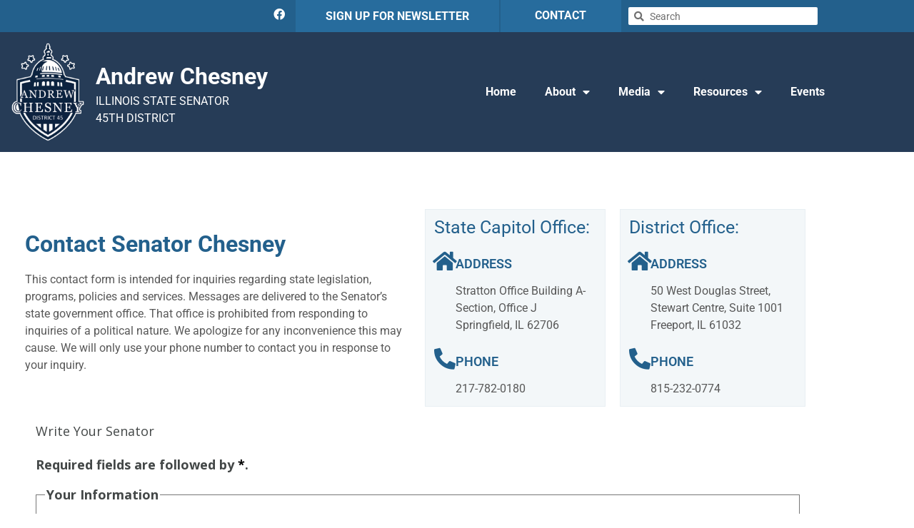

--- FILE ---
content_type: text/html; charset=UTF-8
request_url: https://senatorchesney.com/contact/
body_size: 21127
content:
<!doctype html>
<html lang="en-US">
<head>
<meta charset="UTF-8">
<meta name="viewport" content="width=device-width, initial-scale=1">
<link rel="profile" href="https://gmpg.org/xfn/11">
<meta name='robots' content='index, follow, max-image-preview:large, max-snippet:-1, max-video-preview:-1' />
<!-- This site is optimized with the Yoast SEO plugin v26.7 - https://yoast.com/wordpress/plugins/seo/ -->
<title>Contact - Andrew Chesney</title>
<link rel="canonical" href="https://senatorchesney.com/contact/" />
<meta property="og:locale" content="en_US" />
<meta property="og:type" content="article" />
<meta property="og:title" content="Contact - Andrew Chesney" />
<meta property="og:description" content="Contact Senator Chesney This contact form is intended for inquiries regarding state legislation, programs, policies and services. Messages are delivered to the Senator&#8217;s state government office. That office is prohibited from responding to inquiries of a political nature. We apologize for any inconvenience this may cause. We will only use your phone number to contact [&hellip;]" />
<meta property="og:url" content="https://senatorchesney.com/contact/" />
<meta property="og:site_name" content="Andrew Chesney" />
<meta property="article:modified_time" content="2024-05-30T19:27:51+00:00" />
<meta name="twitter:card" content="summary_large_image" />
<meta name="twitter:label1" content="Est. reading time" />
<meta name="twitter:data1" content="1 minute" />
<script type="application/ld+json" class="yoast-schema-graph">{"@context":"https://schema.org","@graph":[{"@type":"WebPage","@id":"https://senatorchesney.com/contact/","url":"https://senatorchesney.com/contact/","name":"Contact - Andrew Chesney","isPartOf":{"@id":"https://senatorchesney.com/#website"},"datePublished":"2023-01-07T09:05:21+00:00","dateModified":"2024-05-30T19:27:51+00:00","breadcrumb":{"@id":"https://senatorchesney.com/contact/#breadcrumb"},"inLanguage":"en-US","potentialAction":[{"@type":"ReadAction","target":["https://senatorchesney.com/contact/"]}]},{"@type":"BreadcrumbList","@id":"https://senatorchesney.com/contact/#breadcrumb","itemListElement":[{"@type":"ListItem","position":1,"name":"Home","item":"https://senatorchesney.com/"},{"@type":"ListItem","position":2,"name":"Contact"}]},{"@type":"WebSite","@id":"https://senatorchesney.com/#website","url":"https://senatorchesney.com/","name":"Andrew Chesney","description":"ILLINOIS STATE SENATOR","publisher":{"@id":"https://senatorchesney.com/#organization"},"potentialAction":[{"@type":"SearchAction","target":{"@type":"EntryPoint","urlTemplate":"https://senatorchesney.com/?s={search_term_string}"},"query-input":{"@type":"PropertyValueSpecification","valueRequired":true,"valueName":"search_term_string"}}],"inLanguage":"en-US"},{"@type":"Organization","@id":"https://senatorchesney.com/#organization","name":"Andrew Chesney","url":"https://senatorchesney.com/","logo":{"@type":"ImageObject","inLanguage":"en-US","@id":"https://senatorchesney.com/#/schema/logo/image/","url":"https://i0.wp.com/senatorchesney.com/wp-content/uploads/2022/12/logo.png?fit=146%2C208&ssl=1","contentUrl":"https://i0.wp.com/senatorchesney.com/wp-content/uploads/2022/12/logo.png?fit=146%2C208&ssl=1","width":146,"height":208,"caption":"Andrew Chesney"},"image":{"@id":"https://senatorchesney.com/#/schema/logo/image/"}}]}</script>
<!-- / Yoast SEO plugin. -->
<link rel='dns-prefetch' href='//stats.wp.com' />
<link rel='preconnect' href='//i0.wp.com' />
<link rel='preconnect' href='//c0.wp.com' />
<link rel="alternate" type="application/rss+xml" title="Andrew Chesney &raquo; Feed" href="https://senatorchesney.com/feed/" />
<link rel="alternate" type="application/rss+xml" title="Andrew Chesney &raquo; Comments Feed" href="https://senatorchesney.com/comments/feed/" />
<link rel="alternate" title="oEmbed (JSON)" type="application/json+oembed" href="https://senatorchesney.com/wp-json/oembed/1.0/embed?url=https%3A%2F%2Fsenatorchesney.com%2Fcontact%2F" />
<link rel="alternate" title="oEmbed (XML)" type="text/xml+oembed" href="https://senatorchesney.com/wp-json/oembed/1.0/embed?url=https%3A%2F%2Fsenatorchesney.com%2Fcontact%2F&#038;format=xml" />
<style id='wp-img-auto-sizes-contain-inline-css'>
img:is([sizes=auto i],[sizes^="auto," i]){contain-intrinsic-size:3000px 1500px}
/*# sourceURL=wp-img-auto-sizes-contain-inline-css */
</style>
<!-- <link rel='stylesheet' id='wp-event-manager-frontend-css' href='https://senatorchesney.com/wp-content/plugins/wp-event-manager/assets/css/frontend.min.css?ver=6.9' media='all' /> -->
<!-- <link rel='stylesheet' id='wp-event-manager-jquery-ui-daterangepicker-css' href='https://senatorchesney.com/wp-content/plugins/wp-event-manager/assets/js/jquery-ui-daterangepicker/jquery.comiseo.daterangepicker.css?ver=6.9' media='all' /> -->
<!-- <link rel='stylesheet' id='wp-event-manager-jquery-ui-daterangepicker-style-css' href='https://senatorchesney.com/wp-content/plugins/wp-event-manager/assets/js/jquery-ui-daterangepicker/styles.css?ver=6.9' media='all' /> -->
<!-- <link rel='stylesheet' id='wp-event-manager-jquery-ui-css-css' href='https://senatorchesney.com/wp-content/plugins/wp-event-manager/assets/js/jquery-ui/jquery-ui.css?ver=6.9' media='all' /> -->
<!-- <link rel='stylesheet' id='wp-event-manager-grid-style-css' href='https://senatorchesney.com/wp-content/plugins/wp-event-manager/assets/css/wpem-grid.min.css?ver=6.9' media='all' /> -->
<!-- <link rel='stylesheet' id='wp-event-manager-font-style-css' href='https://senatorchesney.com/wp-content/plugins/wp-event-manager/assets/fonts/style.css?ver=6.9' media='all' /> -->
<!-- <link rel='stylesheet' id='bdt-uikit-css' href='https://senatorchesney.com/wp-content/plugins/bdthemes-element-pack/assets/css/bdt-uikit.css?ver=3.15.1' media='all' /> -->
<!-- <link rel='stylesheet' id='ep-helper-css' href='https://senatorchesney.com/wp-content/plugins/bdthemes-element-pack/assets/css/ep-helper.css?ver=7.0.1' media='all' /> -->
<link rel="stylesheet" type="text/css" href="//senatorchesney.com/wp-content/cache/wpfc-minified/11n96by4/fc670.css" media="all"/>
<style id='classic-theme-styles-inline-css'>
/*! This file is auto-generated */
.wp-block-button__link{color:#fff;background-color:#32373c;border-radius:9999px;box-shadow:none;text-decoration:none;padding:calc(.667em + 2px) calc(1.333em + 2px);font-size:1.125em}.wp-block-file__button{background:#32373c;color:#fff;text-decoration:none}
/*# sourceURL=/wp-includes/css/classic-themes.min.css */
</style>
<link rel='stylesheet' id='mediaelement-css' href='https://c0.wp.com/c/6.9/wp-includes/js/mediaelement/mediaelementplayer-legacy.min.css' media='all' />
<link rel='stylesheet' id='wp-mediaelement-css' href='https://c0.wp.com/c/6.9/wp-includes/js/mediaelement/wp-mediaelement.min.css' media='all' />
<style id='jetpack-sharing-buttons-style-inline-css'>
.jetpack-sharing-buttons__services-list{display:flex;flex-direction:row;flex-wrap:wrap;gap:0;list-style-type:none;margin:5px;padding:0}.jetpack-sharing-buttons__services-list.has-small-icon-size{font-size:12px}.jetpack-sharing-buttons__services-list.has-normal-icon-size{font-size:16px}.jetpack-sharing-buttons__services-list.has-large-icon-size{font-size:24px}.jetpack-sharing-buttons__services-list.has-huge-icon-size{font-size:36px}@media print{.jetpack-sharing-buttons__services-list{display:none!important}}.editor-styles-wrapper .wp-block-jetpack-sharing-buttons{gap:0;padding-inline-start:0}ul.jetpack-sharing-buttons__services-list.has-background{padding:1.25em 2.375em}
/*# sourceURL=https://senatorchesney.com/wp-content/plugins/jetpack/_inc/blocks/sharing-buttons/view.css */
</style>
<style id='global-styles-inline-css'>
:root{--wp--preset--aspect-ratio--square: 1;--wp--preset--aspect-ratio--4-3: 4/3;--wp--preset--aspect-ratio--3-4: 3/4;--wp--preset--aspect-ratio--3-2: 3/2;--wp--preset--aspect-ratio--2-3: 2/3;--wp--preset--aspect-ratio--16-9: 16/9;--wp--preset--aspect-ratio--9-16: 9/16;--wp--preset--color--black: #000000;--wp--preset--color--cyan-bluish-gray: #abb8c3;--wp--preset--color--white: #ffffff;--wp--preset--color--pale-pink: #f78da7;--wp--preset--color--vivid-red: #cf2e2e;--wp--preset--color--luminous-vivid-orange: #ff6900;--wp--preset--color--luminous-vivid-amber: #fcb900;--wp--preset--color--light-green-cyan: #7bdcb5;--wp--preset--color--vivid-green-cyan: #00d084;--wp--preset--color--pale-cyan-blue: #8ed1fc;--wp--preset--color--vivid-cyan-blue: #0693e3;--wp--preset--color--vivid-purple: #9b51e0;--wp--preset--gradient--vivid-cyan-blue-to-vivid-purple: linear-gradient(135deg,rgb(6,147,227) 0%,rgb(155,81,224) 100%);--wp--preset--gradient--light-green-cyan-to-vivid-green-cyan: linear-gradient(135deg,rgb(122,220,180) 0%,rgb(0,208,130) 100%);--wp--preset--gradient--luminous-vivid-amber-to-luminous-vivid-orange: linear-gradient(135deg,rgb(252,185,0) 0%,rgb(255,105,0) 100%);--wp--preset--gradient--luminous-vivid-orange-to-vivid-red: linear-gradient(135deg,rgb(255,105,0) 0%,rgb(207,46,46) 100%);--wp--preset--gradient--very-light-gray-to-cyan-bluish-gray: linear-gradient(135deg,rgb(238,238,238) 0%,rgb(169,184,195) 100%);--wp--preset--gradient--cool-to-warm-spectrum: linear-gradient(135deg,rgb(74,234,220) 0%,rgb(151,120,209) 20%,rgb(207,42,186) 40%,rgb(238,44,130) 60%,rgb(251,105,98) 80%,rgb(254,248,76) 100%);--wp--preset--gradient--blush-light-purple: linear-gradient(135deg,rgb(255,206,236) 0%,rgb(152,150,240) 100%);--wp--preset--gradient--blush-bordeaux: linear-gradient(135deg,rgb(254,205,165) 0%,rgb(254,45,45) 50%,rgb(107,0,62) 100%);--wp--preset--gradient--luminous-dusk: linear-gradient(135deg,rgb(255,203,112) 0%,rgb(199,81,192) 50%,rgb(65,88,208) 100%);--wp--preset--gradient--pale-ocean: linear-gradient(135deg,rgb(255,245,203) 0%,rgb(182,227,212) 50%,rgb(51,167,181) 100%);--wp--preset--gradient--electric-grass: linear-gradient(135deg,rgb(202,248,128) 0%,rgb(113,206,126) 100%);--wp--preset--gradient--midnight: linear-gradient(135deg,rgb(2,3,129) 0%,rgb(40,116,252) 100%);--wp--preset--font-size--small: 13px;--wp--preset--font-size--medium: 20px;--wp--preset--font-size--large: 36px;--wp--preset--font-size--x-large: 42px;--wp--preset--spacing--20: 0.44rem;--wp--preset--spacing--30: 0.67rem;--wp--preset--spacing--40: 1rem;--wp--preset--spacing--50: 1.5rem;--wp--preset--spacing--60: 2.25rem;--wp--preset--spacing--70: 3.38rem;--wp--preset--spacing--80: 5.06rem;--wp--preset--shadow--natural: 6px 6px 9px rgba(0, 0, 0, 0.2);--wp--preset--shadow--deep: 12px 12px 50px rgba(0, 0, 0, 0.4);--wp--preset--shadow--sharp: 6px 6px 0px rgba(0, 0, 0, 0.2);--wp--preset--shadow--outlined: 6px 6px 0px -3px rgb(255, 255, 255), 6px 6px rgb(0, 0, 0);--wp--preset--shadow--crisp: 6px 6px 0px rgb(0, 0, 0);}:where(.is-layout-flex){gap: 0.5em;}:where(.is-layout-grid){gap: 0.5em;}body .is-layout-flex{display: flex;}.is-layout-flex{flex-wrap: wrap;align-items: center;}.is-layout-flex > :is(*, div){margin: 0;}body .is-layout-grid{display: grid;}.is-layout-grid > :is(*, div){margin: 0;}:where(.wp-block-columns.is-layout-flex){gap: 2em;}:where(.wp-block-columns.is-layout-grid){gap: 2em;}:where(.wp-block-post-template.is-layout-flex){gap: 1.25em;}:where(.wp-block-post-template.is-layout-grid){gap: 1.25em;}.has-black-color{color: var(--wp--preset--color--black) !important;}.has-cyan-bluish-gray-color{color: var(--wp--preset--color--cyan-bluish-gray) !important;}.has-white-color{color: var(--wp--preset--color--white) !important;}.has-pale-pink-color{color: var(--wp--preset--color--pale-pink) !important;}.has-vivid-red-color{color: var(--wp--preset--color--vivid-red) !important;}.has-luminous-vivid-orange-color{color: var(--wp--preset--color--luminous-vivid-orange) !important;}.has-luminous-vivid-amber-color{color: var(--wp--preset--color--luminous-vivid-amber) !important;}.has-light-green-cyan-color{color: var(--wp--preset--color--light-green-cyan) !important;}.has-vivid-green-cyan-color{color: var(--wp--preset--color--vivid-green-cyan) !important;}.has-pale-cyan-blue-color{color: var(--wp--preset--color--pale-cyan-blue) !important;}.has-vivid-cyan-blue-color{color: var(--wp--preset--color--vivid-cyan-blue) !important;}.has-vivid-purple-color{color: var(--wp--preset--color--vivid-purple) !important;}.has-black-background-color{background-color: var(--wp--preset--color--black) !important;}.has-cyan-bluish-gray-background-color{background-color: var(--wp--preset--color--cyan-bluish-gray) !important;}.has-white-background-color{background-color: var(--wp--preset--color--white) !important;}.has-pale-pink-background-color{background-color: var(--wp--preset--color--pale-pink) !important;}.has-vivid-red-background-color{background-color: var(--wp--preset--color--vivid-red) !important;}.has-luminous-vivid-orange-background-color{background-color: var(--wp--preset--color--luminous-vivid-orange) !important;}.has-luminous-vivid-amber-background-color{background-color: var(--wp--preset--color--luminous-vivid-amber) !important;}.has-light-green-cyan-background-color{background-color: var(--wp--preset--color--light-green-cyan) !important;}.has-vivid-green-cyan-background-color{background-color: var(--wp--preset--color--vivid-green-cyan) !important;}.has-pale-cyan-blue-background-color{background-color: var(--wp--preset--color--pale-cyan-blue) !important;}.has-vivid-cyan-blue-background-color{background-color: var(--wp--preset--color--vivid-cyan-blue) !important;}.has-vivid-purple-background-color{background-color: var(--wp--preset--color--vivid-purple) !important;}.has-black-border-color{border-color: var(--wp--preset--color--black) !important;}.has-cyan-bluish-gray-border-color{border-color: var(--wp--preset--color--cyan-bluish-gray) !important;}.has-white-border-color{border-color: var(--wp--preset--color--white) !important;}.has-pale-pink-border-color{border-color: var(--wp--preset--color--pale-pink) !important;}.has-vivid-red-border-color{border-color: var(--wp--preset--color--vivid-red) !important;}.has-luminous-vivid-orange-border-color{border-color: var(--wp--preset--color--luminous-vivid-orange) !important;}.has-luminous-vivid-amber-border-color{border-color: var(--wp--preset--color--luminous-vivid-amber) !important;}.has-light-green-cyan-border-color{border-color: var(--wp--preset--color--light-green-cyan) !important;}.has-vivid-green-cyan-border-color{border-color: var(--wp--preset--color--vivid-green-cyan) !important;}.has-pale-cyan-blue-border-color{border-color: var(--wp--preset--color--pale-cyan-blue) !important;}.has-vivid-cyan-blue-border-color{border-color: var(--wp--preset--color--vivid-cyan-blue) !important;}.has-vivid-purple-border-color{border-color: var(--wp--preset--color--vivid-purple) !important;}.has-vivid-cyan-blue-to-vivid-purple-gradient-background{background: var(--wp--preset--gradient--vivid-cyan-blue-to-vivid-purple) !important;}.has-light-green-cyan-to-vivid-green-cyan-gradient-background{background: var(--wp--preset--gradient--light-green-cyan-to-vivid-green-cyan) !important;}.has-luminous-vivid-amber-to-luminous-vivid-orange-gradient-background{background: var(--wp--preset--gradient--luminous-vivid-amber-to-luminous-vivid-orange) !important;}.has-luminous-vivid-orange-to-vivid-red-gradient-background{background: var(--wp--preset--gradient--luminous-vivid-orange-to-vivid-red) !important;}.has-very-light-gray-to-cyan-bluish-gray-gradient-background{background: var(--wp--preset--gradient--very-light-gray-to-cyan-bluish-gray) !important;}.has-cool-to-warm-spectrum-gradient-background{background: var(--wp--preset--gradient--cool-to-warm-spectrum) !important;}.has-blush-light-purple-gradient-background{background: var(--wp--preset--gradient--blush-light-purple) !important;}.has-blush-bordeaux-gradient-background{background: var(--wp--preset--gradient--blush-bordeaux) !important;}.has-luminous-dusk-gradient-background{background: var(--wp--preset--gradient--luminous-dusk) !important;}.has-pale-ocean-gradient-background{background: var(--wp--preset--gradient--pale-ocean) !important;}.has-electric-grass-gradient-background{background: var(--wp--preset--gradient--electric-grass) !important;}.has-midnight-gradient-background{background: var(--wp--preset--gradient--midnight) !important;}.has-small-font-size{font-size: var(--wp--preset--font-size--small) !important;}.has-medium-font-size{font-size: var(--wp--preset--font-size--medium) !important;}.has-large-font-size{font-size: var(--wp--preset--font-size--large) !important;}.has-x-large-font-size{font-size: var(--wp--preset--font-size--x-large) !important;}
:where(.wp-block-post-template.is-layout-flex){gap: 1.25em;}:where(.wp-block-post-template.is-layout-grid){gap: 1.25em;}
:where(.wp-block-term-template.is-layout-flex){gap: 1.25em;}:where(.wp-block-term-template.is-layout-grid){gap: 1.25em;}
:where(.wp-block-columns.is-layout-flex){gap: 2em;}:where(.wp-block-columns.is-layout-grid){gap: 2em;}
:root :where(.wp-block-pullquote){font-size: 1.5em;line-height: 1.6;}
/*# sourceURL=global-styles-inline-css */
</style>
<!-- <link rel='stylesheet' id='wp-event-manager-jquery-timepicker-css-css' href='https://senatorchesney.com/wp-content/plugins/wp-event-manager/assets/js/jquery-timepicker/jquery.timepicker.min.css?ver=6.9' media='all' /> -->
<!-- <link rel='stylesheet' id='hello-elementor-css' href='https://senatorchesney.com/wp-content/themes/hello-elementor/style.min.css?ver=2.8.1' media='all' /> -->
<!-- <link rel='stylesheet' id='hello-elementor-theme-style-css' href='https://senatorchesney.com/wp-content/themes/hello-elementor/theme.min.css?ver=2.8.1' media='all' /> -->
<!-- <link rel='stylesheet' id='elementor-frontend-css' href='https://senatorchesney.com/wp-content/plugins/elementor/assets/css/frontend.min.css?ver=3.34.1' media='all' /> -->
<link rel="stylesheet" type="text/css" href="//senatorchesney.com/wp-content/cache/wpfc-minified/lpn5dbv1/fc670.css" media="all"/>
<style id='elementor-frontend-inline-css'>
.elementor-kit-6{--e-global-color-primary:#23608C;--e-global-color-secondary:#000000;--e-global-color-text:#585858;--e-global-color-accent:#263C57;--e-global-typography-primary-font-family:"Roboto";--e-global-typography-primary-font-weight:600;--e-global-typography-secondary-font-family:"Roboto";--e-global-typography-secondary-font-weight:400;--e-global-typography-text-font-family:"Roboto";--e-global-typography-text-font-weight:400;--e-global-typography-accent-font-family:"Roboto";--e-global-typography-accent-font-weight:500;}.elementor-kit-6 e-page-transition{background-color:#FFBC7D;}.elementor-section.elementor-section-boxed > .elementor-container{max-width:1140px;}.e-con{--container-max-width:1140px;}.elementor-widget:not(:last-child){margin-block-end:20px;}.elementor-element{--widgets-spacing:20px 20px;--widgets-spacing-row:20px;--widgets-spacing-column:20px;}{}h1.entry-title{display:var(--page-title-display);}.site-header{padding-inline-end:0px;padding-inline-start:0px;}@media(max-width:1024px){.elementor-section.elementor-section-boxed > .elementor-container{max-width:1024px;}.e-con{--container-max-width:1024px;}}@media(max-width:767px){.elementor-section.elementor-section-boxed > .elementor-container{max-width:767px;}.e-con{--container-max-width:767px;}}
.elementor-365 .elementor-element.elementor-element-6a2041e{padding:60px 15px 60px 15px;}.elementor-bc-flex-widget .elementor-365 .elementor-element.elementor-element-ce4f555.elementor-column .elementor-widget-wrap{align-items:center;}.elementor-365 .elementor-element.elementor-element-ce4f555.elementor-column.elementor-element[data-element_type="column"] > .elementor-widget-wrap.elementor-element-populated{align-content:center;align-items:center;}.elementor-widget-heading .elementor-heading-title{font-family:var( --e-global-typography-primary-font-family ), Sans-serif;font-weight:var( --e-global-typography-primary-font-weight );color:var( --e-global-color-primary );}.elementor-365 .elementor-element.elementor-element-f7d79ad .elementor-heading-title{font-family:"Roboto", Sans-serif;font-size:32px;font-weight:700;line-height:36px;color:var( --e-global-color-primary );}.elementor-widget-text-editor{font-family:var( --e-global-typography-text-font-family ), Sans-serif;font-weight:var( --e-global-typography-text-font-weight );color:var( --e-global-color-text );}.elementor-widget-text-editor.elementor-drop-cap-view-stacked .elementor-drop-cap{background-color:var( --e-global-color-primary );}.elementor-widget-text-editor.elementor-drop-cap-view-framed .elementor-drop-cap, .elementor-widget-text-editor.elementor-drop-cap-view-default .elementor-drop-cap{color:var( --e-global-color-primary );border-color:var( --e-global-color-primary );}.elementor-365 .elementor-element.elementor-element-19a55e4:not(.elementor-motion-effects-element-type-background) > .elementor-widget-wrap, .elementor-365 .elementor-element.elementor-element-19a55e4 > .elementor-widget-wrap > .elementor-motion-effects-container > .elementor-motion-effects-layer{background-color:#23608C0D;}.elementor-365 .elementor-element.elementor-element-19a55e4 > .elementor-element-populated{border-style:solid;border-width:1px 1px 1px 1px;border-color:#23608C0D;transition:background 0.3s, border 0.3s, border-radius 0.3s, box-shadow 0.3s;margin:10px 10px 10px 10px;--e-column-margin-right:10px;--e-column-margin-left:10px;padding:12px 12px 12px 12px;}.elementor-365 .elementor-element.elementor-element-19a55e4 > .elementor-element-populated > .elementor-background-overlay{transition:background 0.3s, border-radius 0.3s, opacity 0.3s;}.elementor-365 .elementor-element.elementor-element-8c111cc .elementor-heading-title{font-family:"Roboto", Sans-serif;font-size:25px;font-weight:400;color:var( --e-global-color-primary );}.elementor-widget-icon-box.elementor-view-stacked .elementor-icon{background-color:var( --e-global-color-primary );}.elementor-widget-icon-box.elementor-view-framed .elementor-icon, .elementor-widget-icon-box.elementor-view-default .elementor-icon{fill:var( --e-global-color-primary );color:var( --e-global-color-primary );border-color:var( --e-global-color-primary );}.elementor-widget-icon-box .elementor-icon-box-title, .elementor-widget-icon-box .elementor-icon-box-title a{font-family:var( --e-global-typography-primary-font-family ), Sans-serif;font-weight:var( --e-global-typography-primary-font-weight );}.elementor-widget-icon-box .elementor-icon-box-title{color:var( --e-global-color-primary );}.elementor-widget-icon-box:has(:hover) .elementor-icon-box-title,
.elementor-widget-icon-box:has(:focus) .elementor-icon-box-title{color:var( --e-global-color-primary );}.elementor-widget-icon-box .elementor-icon-box-description{font-family:var( --e-global-typography-text-font-family ), Sans-serif;font-weight:var( --e-global-typography-text-font-weight );color:var( --e-global-color-text );}.elementor-365 .elementor-element.elementor-element-fab856d .elementor-icon-box-wrapper{align-items:start;text-align:start;gap:25px;}.elementor-365 .elementor-element.elementor-element-fab856d .elementor-icon{font-size:30px;}.elementor-365 .elementor-element.elementor-element-fab856d .elementor-icon-box-title, .elementor-365 .elementor-element.elementor-element-fab856d .elementor-icon-box-title a{font-family:"Roboto", Sans-serif;font-size:18px;font-weight:600;text-transform:uppercase;}.elementor-365 .elementor-element.elementor-element-fab856d .elementor-icon-box-description{font-family:"Roboto", Sans-serif;font-size:16px;font-weight:400;color:var( --e-global-color-text );}.elementor-365 .elementor-element.elementor-element-593c565 .elementor-icon-box-wrapper{align-items:start;text-align:start;gap:25px;}.elementor-365 .elementor-element.elementor-element-593c565 .elementor-icon{font-size:30px;}.elementor-365 .elementor-element.elementor-element-593c565 .elementor-icon-box-title, .elementor-365 .elementor-element.elementor-element-593c565 .elementor-icon-box-title a{font-family:"Roboto", Sans-serif;font-size:18px;font-weight:600;text-transform:uppercase;}.elementor-365 .elementor-element.elementor-element-593c565 .elementor-icon-box-description{font-family:"Roboto", Sans-serif;font-size:16px;font-weight:400;color:var( --e-global-color-text );}.elementor-365 .elementor-element.elementor-element-0056374:not(.elementor-motion-effects-element-type-background) > .elementor-widget-wrap, .elementor-365 .elementor-element.elementor-element-0056374 > .elementor-widget-wrap > .elementor-motion-effects-container > .elementor-motion-effects-layer{background-color:#23608C0D;}.elementor-365 .elementor-element.elementor-element-0056374 > .elementor-element-populated{border-style:solid;border-width:1px 1px 1px 1px;border-color:#23608C0D;transition:background 0.3s, border 0.3s, border-radius 0.3s, box-shadow 0.3s;margin:10px 10px 10px 10px;--e-column-margin-right:10px;--e-column-margin-left:10px;padding:12px 12px 12px 12px;}.elementor-365 .elementor-element.elementor-element-0056374 > .elementor-element-populated > .elementor-background-overlay{transition:background 0.3s, border-radius 0.3s, opacity 0.3s;}.elementor-365 .elementor-element.elementor-element-d2fca11 .elementor-heading-title{font-family:"Roboto", Sans-serif;font-size:25px;font-weight:400;color:var( --e-global-color-primary );}.elementor-365 .elementor-element.elementor-element-2678ade .elementor-icon-box-wrapper{align-items:start;text-align:start;gap:25px;}.elementor-365 .elementor-element.elementor-element-2678ade .elementor-icon{font-size:30px;}.elementor-365 .elementor-element.elementor-element-2678ade .elementor-icon-box-title, .elementor-365 .elementor-element.elementor-element-2678ade .elementor-icon-box-title a{font-family:"Roboto", Sans-serif;font-size:18px;font-weight:600;text-transform:uppercase;}.elementor-365 .elementor-element.elementor-element-2678ade .elementor-icon-box-description{font-family:"Roboto", Sans-serif;font-size:16px;font-weight:400;color:var( --e-global-color-text );}.elementor-365 .elementor-element.elementor-element-e437302 .elementor-icon-box-wrapper{align-items:start;text-align:start;gap:25px;}.elementor-365 .elementor-element.elementor-element-e437302 .elementor-icon{font-size:30px;}.elementor-365 .elementor-element.elementor-element-e437302 .elementor-icon-box-title, .elementor-365 .elementor-element.elementor-element-e437302 .elementor-icon-box-title a{font-family:"Roboto", Sans-serif;font-size:18px;font-weight:600;text-transform:uppercase;}.elementor-365 .elementor-element.elementor-element-e437302 .elementor-icon-box-description{font-family:"Roboto", Sans-serif;font-size:16px;font-weight:400;color:var( --e-global-color-text );}.elementor-widget .tippy-tooltip .tippy-content{text-align:center;}@media(min-width:768px){.elementor-365 .elementor-element.elementor-element-ce4f555{width:50%;}.elementor-365 .elementor-element.elementor-element-19a55e4{width:24.333%;}.elementor-365 .elementor-element.elementor-element-0056374{width:25%;}}
.elementor-41 .elementor-element.elementor-element-0a03fd4:not(.elementor-motion-effects-element-type-background), .elementor-41 .elementor-element.elementor-element-0a03fd4 > .elementor-motion-effects-container > .elementor-motion-effects-layer{background-color:var( --e-global-color-primary );}.elementor-41 .elementor-element.elementor-element-0a03fd4{transition:background 0.3s, border 0.3s, border-radius 0.3s, box-shadow 0.3s;padding:0px 15px 0px 15px;}.elementor-41 .elementor-element.elementor-element-0a03fd4 > .elementor-background-overlay{transition:background 0.3s, border-radius 0.3s, opacity 0.3s;}.elementor-41 .elementor-element.elementor-element-a6164e0 > .elementor-element-populated{padding:0px 0px 0px 0px;}.elementor-bc-flex-widget .elementor-41 .elementor-element.elementor-element-c23d343.elementor-column .elementor-widget-wrap{align-items:center;}.elementor-41 .elementor-element.elementor-element-c23d343.elementor-column.elementor-element[data-element_type="column"] > .elementor-widget-wrap.elementor-element-populated{align-content:center;align-items:center;}.elementor-41 .elementor-element.elementor-element-c23d343.elementor-column > .elementor-widget-wrap{justify-content:flex-end;}.elementor-41 .elementor-element.elementor-element-c23d343 > .elementor-element-populated{padding:0px 0px 0px 0px;}.elementor-41 .elementor-element.elementor-element-a7814e3{--grid-template-columns:repeat(0, auto);width:auto;max-width:auto;--icon-size:16px;--grid-column-gap:25px;--grid-row-gap:0px;}.elementor-41 .elementor-element.elementor-element-a7814e3 .elementor-widget-container{text-align:center;}.elementor-41 .elementor-element.elementor-element-a7814e3 > .elementor-widget-container{margin:0px 15px 0px 0px;}.elementor-41 .elementor-element.elementor-element-a7814e3 .elementor-social-icon{background-color:var( --e-global-color-primary );--icon-padding:0em;}.elementor-41 .elementor-element.elementor-element-61db29f:not(.elementor-motion-effects-element-type-background) > .elementor-widget-wrap, .elementor-41 .elementor-element.elementor-element-61db29f > .elementor-widget-wrap > .elementor-motion-effects-container > .elementor-motion-effects-layer{background-color:#276C9D;}.elementor-bc-flex-widget .elementor-41 .elementor-element.elementor-element-61db29f.elementor-column .elementor-widget-wrap{align-items:center;}.elementor-41 .elementor-element.elementor-element-61db29f.elementor-column.elementor-element[data-element_type="column"] > .elementor-widget-wrap.elementor-element-populated{align-content:center;align-items:center;}.elementor-41 .elementor-element.elementor-element-61db29f > .elementor-element-populated{transition:background 0.3s, border 0.3s, border-radius 0.3s, box-shadow 0.3s;padding:0px 0px 0px 0px;}.elementor-41 .elementor-element.elementor-element-61db29f > .elementor-element-populated > .elementor-background-overlay{transition:background 0.3s, border-radius 0.3s, opacity 0.3s;}.elementor-widget-heading .elementor-heading-title{font-family:var( --e-global-typography-primary-font-family ), Sans-serif;font-weight:var( --e-global-typography-primary-font-weight );color:var( --e-global-color-primary );}.elementor-41 .elementor-element.elementor-element-e2c4ef7 > .elementor-widget-container{margin:0px 0px 0px 0px;padding:0px 0px 0px 0px;}.elementor-41 .elementor-element.elementor-element-e2c4ef7{text-align:center;}.elementor-41 .elementor-element.elementor-element-e2c4ef7 .elementor-heading-title{font-family:"Roboto", Sans-serif;font-size:16px;font-weight:700;line-height:24px;color:#FFFFFF;}.elementor-41 .elementor-element.elementor-element-e1c8c14:not(.elementor-motion-effects-element-type-background) > .elementor-widget-wrap, .elementor-41 .elementor-element.elementor-element-e1c8c14 > .elementor-widget-wrap > .elementor-motion-effects-container > .elementor-motion-effects-layer{background-color:#276C9D;}.elementor-41 .elementor-element.elementor-element-e1c8c14 > .elementor-element-populated{border-style:solid;border-width:0px 0px 0px 2px;border-color:var( --e-global-color-primary );transition:background 0.3s, border 0.3s, border-radius 0.3s, box-shadow 0.3s;}.elementor-41 .elementor-element.elementor-element-e1c8c14 > .elementor-element-populated > .elementor-background-overlay{transition:background 0.3s, border-radius 0.3s, opacity 0.3s;}.elementor-41 .elementor-element.elementor-element-1412c20 > .elementor-widget-container{margin:0px 0px 0px 0px;padding:0px 0px 0px 0px;}.elementor-41 .elementor-element.elementor-element-1412c20{text-align:center;}.elementor-41 .elementor-element.elementor-element-1412c20 .elementor-heading-title{font-family:"Roboto", Sans-serif;font-size:16px;font-weight:700;line-height:24px;color:#FFFFFF;}.elementor-bc-flex-widget .elementor-41 .elementor-element.elementor-element-7d1a530.elementor-column .elementor-widget-wrap{align-items:center;}.elementor-41 .elementor-element.elementor-element-7d1a530.elementor-column.elementor-element[data-element_type="column"] > .elementor-widget-wrap.elementor-element-populated{align-content:center;align-items:center;}.elementor-41 .elementor-element.elementor-element-7d1a530.elementor-column > .elementor-widget-wrap{justify-content:flex-end;}.elementor-41 .elementor-element.elementor-element-7d1a530 > .elementor-element-populated{padding:10px 10px 10px 10px;}.elementor-widget-search-form input[type="search"].elementor-search-form__input{font-family:var( --e-global-typography-text-font-family ), Sans-serif;font-weight:var( --e-global-typography-text-font-weight );}.elementor-widget-search-form .elementor-search-form__input,
.elementor-widget-search-form .elementor-search-form__icon,
.elementor-widget-search-form .elementor-lightbox .dialog-lightbox-close-button,
.elementor-widget-search-form .elementor-lightbox .dialog-lightbox-close-button:hover,
.elementor-widget-search-form.elementor-search-form--skin-full_screen input[type="search"].elementor-search-form__input{color:var( --e-global-color-text );fill:var( --e-global-color-text );}.elementor-widget-search-form .elementor-search-form__submit{font-family:var( --e-global-typography-text-font-family ), Sans-serif;font-weight:var( --e-global-typography-text-font-weight );background-color:var( --e-global-color-secondary );}.elementor-41 .elementor-element.elementor-element-e784d0a .elementor-search-form__container{min-height:25px;}.elementor-41 .elementor-element.elementor-element-e784d0a .elementor-search-form__submit{min-width:25px;}body:not(.rtl) .elementor-41 .elementor-element.elementor-element-e784d0a .elementor-search-form__icon{padding-left:calc(25px / 3);}body.rtl .elementor-41 .elementor-element.elementor-element-e784d0a .elementor-search-form__icon{padding-right:calc(25px / 3);}.elementor-41 .elementor-element.elementor-element-e784d0a .elementor-search-form__input, .elementor-41 .elementor-element.elementor-element-e784d0a.elementor-search-form--button-type-text .elementor-search-form__submit{padding-left:calc(25px / 3);padding-right:calc(25px / 3);}.elementor-41 .elementor-element.elementor-element-e784d0a .elementor-search-form__icon{--e-search-form-icon-size-minimal:14px;}.elementor-41 .elementor-element.elementor-element-e784d0a input[type="search"].elementor-search-form__input{font-family:"Roboto", Sans-serif;font-size:14px;font-weight:400;line-height:20px;}.elementor-41 .elementor-element.elementor-element-e784d0a .elementor-search-form__input,
.elementor-41 .elementor-element.elementor-element-e784d0a .elementor-search-form__icon,
.elementor-41 .elementor-element.elementor-element-e784d0a .elementor-lightbox .dialog-lightbox-close-button,
.elementor-41 .elementor-element.elementor-element-e784d0a .elementor-lightbox .dialog-lightbox-close-button:hover,
.elementor-41 .elementor-element.elementor-element-e784d0a.elementor-search-form--skin-full_screen input[type="search"].elementor-search-form__input{color:#111111;fill:#111111;}.elementor-41 .elementor-element.elementor-element-e784d0a:not(.elementor-search-form--skin-full_screen) .elementor-search-form__container{background-color:#FFFFFF;border-color:#FFFFFF;border-width:0px 0px 0px 0px;border-radius:2px;}.elementor-41 .elementor-element.elementor-element-e784d0a.elementor-search-form--skin-full_screen input[type="search"].elementor-search-form__input{background-color:#FFFFFF;border-color:#FFFFFF;border-width:0px 0px 0px 0px;border-radius:2px;}.elementor-41 .elementor-element.elementor-element-592e2d3:not(.elementor-motion-effects-element-type-background), .elementor-41 .elementor-element.elementor-element-592e2d3 > .elementor-motion-effects-container > .elementor-motion-effects-layer{background-color:var( --e-global-color-accent );}.elementor-41 .elementor-element.elementor-element-592e2d3{transition:background 0.3s, border 0.3s, border-radius 0.3s, box-shadow 0.3s;padding:10px 15px 10px 15px;}.elementor-41 .elementor-element.elementor-element-592e2d3 > .elementor-background-overlay{transition:background 0.3s, border-radius 0.3s, opacity 0.3s;}.elementor-41 .elementor-element.elementor-element-daafdcd > .elementor-element-populated{padding:0px 0px 0px 0px;}.elementor-bc-flex-widget .elementor-41 .elementor-element.elementor-element-92d7f4c.elementor-column .elementor-widget-wrap{align-items:center;}.elementor-41 .elementor-element.elementor-element-92d7f4c.elementor-column.elementor-element[data-element_type="column"] > .elementor-widget-wrap.elementor-element-populated{align-content:center;align-items:center;}.elementor-41 .elementor-element.elementor-element-92d7f4c.elementor-column > .elementor-widget-wrap{justify-content:flex-start;}.elementor-41 .elementor-element.elementor-element-92d7f4c > .elementor-element-populated{padding:0px 0px 0px 0px;}.elementor-widget-theme-site-logo .widget-image-caption{color:var( --e-global-color-text );font-family:var( --e-global-typography-text-font-family ), Sans-serif;font-weight:var( --e-global-typography-text-font-weight );}.elementor-41 .elementor-element.elementor-element-5c3c91e{width:auto;max-width:auto;}.elementor-41 .elementor-element.elementor-element-5c3c91e > .elementor-widget-container{margin:0px 15px 0px 0px;}.elementor-41 .elementor-element.elementor-element-5c3c91e img{max-width:104px;}.elementor-widget-icon-box.elementor-view-stacked .elementor-icon{background-color:var( --e-global-color-primary );}.elementor-widget-icon-box.elementor-view-framed .elementor-icon, .elementor-widget-icon-box.elementor-view-default .elementor-icon{fill:var( --e-global-color-primary );color:var( --e-global-color-primary );border-color:var( --e-global-color-primary );}.elementor-widget-icon-box .elementor-icon-box-title, .elementor-widget-icon-box .elementor-icon-box-title a{font-family:var( --e-global-typography-primary-font-family ), Sans-serif;font-weight:var( --e-global-typography-primary-font-weight );}.elementor-widget-icon-box .elementor-icon-box-title{color:var( --e-global-color-primary );}.elementor-widget-icon-box:has(:hover) .elementor-icon-box-title,
.elementor-widget-icon-box:has(:focus) .elementor-icon-box-title{color:var( --e-global-color-primary );}.elementor-widget-icon-box .elementor-icon-box-description{font-family:var( --e-global-typography-text-font-family ), Sans-serif;font-weight:var( --e-global-typography-text-font-weight );color:var( --e-global-color-text );}.elementor-41 .elementor-element.elementor-element-9e1d19f{width:auto;max-width:auto;align-self:center;}.elementor-41 .elementor-element.elementor-element-9e1d19f > .elementor-widget-container{margin:0px 0px 0px 0px;padding:0px 0px 0px 0px;}.elementor-41 .elementor-element.elementor-element-9e1d19f .elementor-icon-box-wrapper{text-align:start;}.elementor-41 .elementor-element.elementor-element-9e1d19f .elementor-icon-box-title{margin-block-end:5px;color:#FFFFFF;}.elementor-41 .elementor-element.elementor-element-9e1d19f .elementor-icon-box-title, .elementor-41 .elementor-element.elementor-element-9e1d19f .elementor-icon-box-title a{font-family:"Roboto", Sans-serif;font-size:32px;font-weight:700;line-height:36px;}.elementor-41 .elementor-element.elementor-element-9e1d19f .elementor-icon-box-description{font-family:"Roboto", Sans-serif;font-size:16px;font-weight:400;line-height:24px;color:#FFFFFF;}.elementor-bc-flex-widget .elementor-41 .elementor-element.elementor-element-a3f3d55.elementor-column .elementor-widget-wrap{align-items:center;}.elementor-41 .elementor-element.elementor-element-a3f3d55.elementor-column.elementor-element[data-element_type="column"] > .elementor-widget-wrap.elementor-element-populated{align-content:center;align-items:center;}.elementor-41 .elementor-element.elementor-element-a3f3d55.elementor-column > .elementor-widget-wrap{justify-content:flex-end;}.elementor-41 .elementor-element.elementor-element-a3f3d55 > .elementor-element-populated{padding:0px 0px 0px 0px;}.elementor-widget-nav-menu .elementor-nav-menu .elementor-item{font-family:var( --e-global-typography-primary-font-family ), Sans-serif;font-weight:var( --e-global-typography-primary-font-weight );}.elementor-widget-nav-menu .elementor-nav-menu--main .elementor-item{color:var( --e-global-color-text );fill:var( --e-global-color-text );}.elementor-widget-nav-menu .elementor-nav-menu--main .elementor-item:hover,
.elementor-widget-nav-menu .elementor-nav-menu--main .elementor-item.elementor-item-active,
.elementor-widget-nav-menu .elementor-nav-menu--main .elementor-item.highlighted,
.elementor-widget-nav-menu .elementor-nav-menu--main .elementor-item:focus{color:var( --e-global-color-accent );fill:var( --e-global-color-accent );}.elementor-widget-nav-menu .elementor-nav-menu--main:not(.e--pointer-framed) .elementor-item:before,
.elementor-widget-nav-menu .elementor-nav-menu--main:not(.e--pointer-framed) .elementor-item:after{background-color:var( --e-global-color-accent );}.elementor-widget-nav-menu .e--pointer-framed .elementor-item:before,
.elementor-widget-nav-menu .e--pointer-framed .elementor-item:after{border-color:var( --e-global-color-accent );}.elementor-widget-nav-menu{--e-nav-menu-divider-color:var( --e-global-color-text );}.elementor-widget-nav-menu .elementor-nav-menu--dropdown .elementor-item, .elementor-widget-nav-menu .elementor-nav-menu--dropdown  .elementor-sub-item{font-family:var( --e-global-typography-accent-font-family ), Sans-serif;font-weight:var( --e-global-typography-accent-font-weight );}.elementor-41 .elementor-element.elementor-element-855e1b2{width:auto;max-width:auto;--e-nav-menu-horizontal-menu-item-margin:calc( 40px / 2 );}.elementor-41 .elementor-element.elementor-element-855e1b2 .elementor-nav-menu .elementor-item{font-family:"Roboto", Sans-serif;font-size:16px;font-weight:700;line-height:24px;}.elementor-41 .elementor-element.elementor-element-855e1b2 .elementor-nav-menu--main .elementor-item{color:#FFFFFF;fill:#FFFFFF;padding-left:0px;padding-right:0px;}.elementor-41 .elementor-element.elementor-element-855e1b2 .elementor-nav-menu--main .elementor-item:hover,
.elementor-41 .elementor-element.elementor-element-855e1b2 .elementor-nav-menu--main .elementor-item.elementor-item-active,
.elementor-41 .elementor-element.elementor-element-855e1b2 .elementor-nav-menu--main .elementor-item.highlighted,
.elementor-41 .elementor-element.elementor-element-855e1b2 .elementor-nav-menu--main .elementor-item:focus{color:#419BDB;fill:#419BDB;}.elementor-41 .elementor-element.elementor-element-855e1b2 .elementor-nav-menu--main .elementor-item.elementor-item-active{color:#419BDB;}.elementor-41 .elementor-element.elementor-element-855e1b2 .elementor-nav-menu--main:not(.elementor-nav-menu--layout-horizontal) .elementor-nav-menu > li:not(:last-child){margin-bottom:40px;}.elementor-41 .elementor-element.elementor-element-855e1b2 .elementor-nav-menu--dropdown a, .elementor-41 .elementor-element.elementor-element-855e1b2 .elementor-menu-toggle{color:#FFFFFF;fill:#FFFFFF;}.elementor-41 .elementor-element.elementor-element-855e1b2 .elementor-nav-menu--dropdown{background-color:var( --e-global-color-primary );}.elementor-41 .elementor-element.elementor-element-855e1b2 .elementor-nav-menu--dropdown a:hover,
.elementor-41 .elementor-element.elementor-element-855e1b2 .elementor-nav-menu--dropdown a:focus,
.elementor-41 .elementor-element.elementor-element-855e1b2 .elementor-nav-menu--dropdown a.elementor-item-active,
.elementor-41 .elementor-element.elementor-element-855e1b2 .elementor-nav-menu--dropdown a.highlighted,
.elementor-41 .elementor-element.elementor-element-855e1b2 .elementor-menu-toggle:hover,
.elementor-41 .elementor-element.elementor-element-855e1b2 .elementor-menu-toggle:focus{color:#FFFFFF;}.elementor-41 .elementor-element.elementor-element-855e1b2 .elementor-nav-menu--dropdown a:hover,
.elementor-41 .elementor-element.elementor-element-855e1b2 .elementor-nav-menu--dropdown a:focus,
.elementor-41 .elementor-element.elementor-element-855e1b2 .elementor-nav-menu--dropdown a.elementor-item-active,
.elementor-41 .elementor-element.elementor-element-855e1b2 .elementor-nav-menu--dropdown a.highlighted{background-color:var( --e-global-color-accent );}.elementor-41 .elementor-element.elementor-element-855e1b2 .elementor-nav-menu--dropdown a.elementor-item-active{color:#FFFFFF;background-color:var( --e-global-color-accent );}.elementor-41 .elementor-element.elementor-element-855e1b2 .elementor-nav-menu--dropdown .elementor-item, .elementor-41 .elementor-element.elementor-element-855e1b2 .elementor-nav-menu--dropdown  .elementor-sub-item{font-family:"Roboto", Sans-serif;font-size:16px;font-weight:700;}.elementor-41 .elementor-element.elementor-element-855e1b2 .elementor-nav-menu--dropdown a{padding-left:10px;padding-right:10px;}.elementor-41 .elementor-element.elementor-element-f459922 .elementor-button-content-wrapper{align-items:center;}.elementor-41 .elementor-element.elementor-element-f459922{width:auto;max-width:auto;align-self:center;}body:not(.bdt-offcanvas-flip) .elementor-41 .elementor-element.elementor-element-f459922 .bdt-offcanvas .bdt-offcanvas-bar{width:300px;left:-300px;}body:not(.bdt-offcanvas-flip) .elementor-41 .elementor-element.elementor-element-f459922 .bdt-offcanvas.bdt-open>.bdt-offcanvas-bar{left:0;}.bdt-offcanvas-flip .elementor-41 .elementor-element.elementor-element-f459922 .bdt-offcanvas .bdt-offcanvas-bar{width:300px;right:-300px;}.bdt-offcanvas-flip .elementor-41 .elementor-element.elementor-element-f459922 .bdt-offcanvas.bdt-open>.bdt-offcanvas-bar{right:0;}.elementor-41 .elementor-element.elementor-element-f459922 .bdt-offcanvas-button .bdt-flex-align-right{margin-left:0px;}.elementor-41 .elementor-element.elementor-element-f459922 .bdt-offcanvas-button .bdt-flex-align-left{margin-right:0px;}.elementor-41 .elementor-element.elementor-element-f459922 .bdt-offcanvas-button .bdt-flex-align-top{margin-bottom:0px;}.elementor-41 .elementor-element.elementor-element-f459922 .bdt-offcanvas-button .bdt-flex-align-bottom{margin-top:0px;}.elementor-41 .elementor-element.elementor-element-f459922 .bdt-offcanvas .bdt-offcanvas-bar{background-color:var( --e-global-color-accent );padding:50px 0px 50px 0px;}.elementor-41 .elementor-element.elementor-element-f459922 .bdt-offcanvas-button{color:#FFFFFF;background-color:var( --e-global-color-accent );padding:0px 0px 0px 0px;}.elementor-41 .elementor-element.elementor-element-f459922 .bdt-offcanvas-button svg{fill:#FFFFFF;}.elementor-41 .elementor-element.elementor-element-f459922 .bdt-offcanvas-button-icon{font-size:32px;}.elementor-41 .elementor-element.elementor-element-f459922 .bdt-offcanvas .bdt-offcanvas-close{color:#FFFFFF !important;background-color:#02010100;border-style:none;padding:0px 0px 0px 0px;}.elementor-41 .elementor-element.elementor-element-f459922 .bdt-offcanvas .bdt-offcanvas-close *{color:#FFFFFF !important;}.elementor-theme-builder-content-area{height:400px;}.elementor-location-header:before, .elementor-location-footer:before{content:"";display:table;clear:both;}.elementor-widget .tippy-tooltip .tippy-content{text-align:center;}@media(max-width:767px){.elementor-41 .elementor-element.elementor-element-0a03fd4{padding:15px 15px 15px 15px;}.elementor-41 .elementor-element.elementor-element-c23d343{width:20%;}.elementor-41 .elementor-element.elementor-element-a7814e3 > .elementor-widget-container{margin:0px 10px 0px 0px;}.elementor-41 .elementor-element.elementor-element-a7814e3{--grid-column-gap:10px;}.elementor-41 .elementor-element.elementor-element-61db29f{width:45%;}.elementor-41 .elementor-element.elementor-element-e2c4ef7 .elementor-heading-title{font-size:14px;line-height:20px;}.elementor-41 .elementor-element.elementor-element-e1c8c14{width:35%;}.elementor-41 .elementor-element.elementor-element-1412c20 .elementor-heading-title{font-size:14px;line-height:20px;}.elementor-41 .elementor-element.elementor-element-7d1a530 > .elementor-element-populated{margin:10px 0px 0px 0px;--e-column-margin-right:0px;--e-column-margin-left:0px;padding:0px 0px 0px 0px;}.elementor-41 .elementor-element.elementor-element-92d7f4c{width:85%;}.elementor-41 .elementor-element.elementor-element-5c3c91e > .elementor-widget-container{margin:0px 5px 0px 0px;}.elementor-41 .elementor-element.elementor-element-5c3c91e img{max-width:70px;}.elementor-41 .elementor-element.elementor-element-9e1d19f{width:var( --container-widget-width, 155px );max-width:155px;--container-widget-width:155px;--container-widget-flex-grow:0;}.elementor-41 .elementor-element.elementor-element-9e1d19f .elementor-icon-box-title{margin-block-end:0px;}.elementor-41 .elementor-element.elementor-element-9e1d19f .elementor-icon-box-title, .elementor-41 .elementor-element.elementor-element-9e1d19f .elementor-icon-box-title a{font-size:20px;}.elementor-41 .elementor-element.elementor-element-9e1d19f .elementor-icon-box-description{font-size:12px;line-height:20px;}.elementor-41 .elementor-element.elementor-element-a3f3d55{width:15%;}}@media(min-width:768px){.elementor-41 .elementor-element.elementor-element-c23d343{width:35.01%;}.elementor-41 .elementor-element.elementor-element-61db29f{width:24.997%;}.elementor-41 .elementor-element.elementor-element-e1c8c14{width:14.968%;}.elementor-41 .elementor-element.elementor-element-7d1a530{width:24.985%;}}@media(max-width:1024px) and (min-width:768px){.elementor-41 .elementor-element.elementor-element-c23d343{width:25%;}.elementor-41 .elementor-element.elementor-element-61db29f{width:35%;}.elementor-41 .elementor-element.elementor-element-e1c8c14{width:15%;}.elementor-41 .elementor-element.elementor-element-7d1a530{width:25%;}}
.elementor-211 .elementor-element.elementor-element-e53fc2f:not(.elementor-motion-effects-element-type-background), .elementor-211 .elementor-element.elementor-element-e53fc2f > .elementor-motion-effects-container > .elementor-motion-effects-layer{background-image:url("https://i0.wp.com/senatorchesney.com/wp-content/uploads/2022/12/footerimg-scaled.jpg?fit=2560%2C633&ssl=1");}.elementor-211 .elementor-element.elementor-element-e53fc2f{transition:background 0.3s, border 0.3s, border-radius 0.3s, box-shadow 0.3s;padding:85px 15px 85px 15px;}.elementor-211 .elementor-element.elementor-element-e53fc2f > .elementor-background-overlay{transition:background 0.3s, border-radius 0.3s, opacity 0.3s;}.elementor-211 .elementor-element.elementor-element-ebe9b69 > .elementor-element-populated{padding:0px 0px 0px 0px;}.elementor-widget-heading .elementor-heading-title{font-family:var( --e-global-typography-primary-font-family ), Sans-serif;font-weight:var( --e-global-typography-primary-font-weight );color:var( --e-global-color-primary );}.elementor-211 .elementor-element.elementor-element-192cd8e{text-align:start;}.elementor-211 .elementor-element.elementor-element-192cd8e .elementor-heading-title{font-family:"Roboto", Sans-serif;font-size:32px;font-weight:700;line-height:36px;color:#FFFFFF;}.elementor-widget-nav-menu .elementor-nav-menu .elementor-item{font-family:var( --e-global-typography-primary-font-family ), Sans-serif;font-weight:var( --e-global-typography-primary-font-weight );}.elementor-widget-nav-menu .elementor-nav-menu--main .elementor-item{color:var( --e-global-color-text );fill:var( --e-global-color-text );}.elementor-widget-nav-menu .elementor-nav-menu--main .elementor-item:hover,
.elementor-widget-nav-menu .elementor-nav-menu--main .elementor-item.elementor-item-active,
.elementor-widget-nav-menu .elementor-nav-menu--main .elementor-item.highlighted,
.elementor-widget-nav-menu .elementor-nav-menu--main .elementor-item:focus{color:var( --e-global-color-accent );fill:var( --e-global-color-accent );}.elementor-widget-nav-menu .elementor-nav-menu--main:not(.e--pointer-framed) .elementor-item:before,
.elementor-widget-nav-menu .elementor-nav-menu--main:not(.e--pointer-framed) .elementor-item:after{background-color:var( --e-global-color-accent );}.elementor-widget-nav-menu .e--pointer-framed .elementor-item:before,
.elementor-widget-nav-menu .e--pointer-framed .elementor-item:after{border-color:var( --e-global-color-accent );}.elementor-widget-nav-menu{--e-nav-menu-divider-color:var( --e-global-color-text );}.elementor-widget-nav-menu .elementor-nav-menu--dropdown .elementor-item, .elementor-widget-nav-menu .elementor-nav-menu--dropdown  .elementor-sub-item{font-family:var( --e-global-typography-accent-font-family ), Sans-serif;font-weight:var( --e-global-typography-accent-font-weight );}.elementor-211 .elementor-element.elementor-element-09f8535 .elementor-nav-menu .elementor-item{font-family:"Roboto", Sans-serif;font-size:18px;font-weight:700;line-height:28px;}.elementor-211 .elementor-element.elementor-element-09f8535 .elementor-nav-menu--main .elementor-item{color:#FFFFFF;fill:#FFFFFF;padding-left:0px;padding-right:0px;padding-top:0px;padding-bottom:0px;}.elementor-211 .elementor-element.elementor-element-09f8535 .elementor-nav-menu--main .elementor-item:hover,
.elementor-211 .elementor-element.elementor-element-09f8535 .elementor-nav-menu--main .elementor-item.elementor-item-active,
.elementor-211 .elementor-element.elementor-element-09f8535 .elementor-nav-menu--main .elementor-item.highlighted,
.elementor-211 .elementor-element.elementor-element-09f8535 .elementor-nav-menu--main .elementor-item:focus{color:#3882B7;fill:#3882B7;}.elementor-211 .elementor-element.elementor-element-09f8535 .elementor-nav-menu--main .elementor-item.elementor-item-active{color:#3882B7;}.elementor-211 .elementor-element.elementor-element-ba2186a:not(.elementor-motion-effects-element-type-background), .elementor-211 .elementor-element.elementor-element-ba2186a > .elementor-motion-effects-container > .elementor-motion-effects-layer{background-color:#5B5B5B;}.elementor-211 .elementor-element.elementor-element-ba2186a{transition:background 0.3s, border 0.3s, border-radius 0.3s, box-shadow 0.3s;}.elementor-211 .elementor-element.elementor-element-ba2186a > .elementor-background-overlay{transition:background 0.3s, border-radius 0.3s, opacity 0.3s;}.elementor-widget-text-editor{font-family:var( --e-global-typography-text-font-family ), Sans-serif;font-weight:var( --e-global-typography-text-font-weight );color:var( --e-global-color-text );}.elementor-widget-text-editor.elementor-drop-cap-view-stacked .elementor-drop-cap{background-color:var( --e-global-color-primary );}.elementor-widget-text-editor.elementor-drop-cap-view-framed .elementor-drop-cap, .elementor-widget-text-editor.elementor-drop-cap-view-default .elementor-drop-cap{color:var( --e-global-color-primary );border-color:var( --e-global-color-primary );}.elementor-211 .elementor-element.elementor-element-c854697{color:#F0EBEB;}.elementor-211 .elementor-element.elementor-element-2fea3b3:not(.elementor-motion-effects-element-type-background), .elementor-211 .elementor-element.elementor-element-2fea3b3 > .elementor-motion-effects-container > .elementor-motion-effects-layer{background-color:var( --e-global-color-accent );}.elementor-211 .elementor-element.elementor-element-2fea3b3{transition:background 0.3s, border 0.3s, border-radius 0.3s, box-shadow 0.3s;padding:50px 15px 50px 15px;}.elementor-211 .elementor-element.elementor-element-2fea3b3 > .elementor-background-overlay{transition:background 0.3s, border-radius 0.3s, opacity 0.3s;}.elementor-211 .elementor-element.elementor-element-3e7acf0 > .elementor-widget-wrap > .elementor-widget:not(.elementor-widget__width-auto):not(.elementor-widget__width-initial):not(:last-child):not(.elementor-absolute){margin-block-end:0px;}.elementor-211 .elementor-element.elementor-element-3e7acf0 > .elementor-element-populated{padding:0px 0px 0px 0px;}.elementor-211 .elementor-element.elementor-element-6852088{width:var( --container-widget-width, 500px );max-width:500px;--container-widget-width:500px;--container-widget-flex-grow:0;column-gap:0px;font-family:"Roboto", Sans-serif;font-size:16px;font-weight:500;line-height:24px;color:#FFFFFF;}.elementor-211 .elementor-element.elementor-element-d8b6b43 > .elementor-element-populated{padding:0px 0px 0px 0px;}.elementor-211 .elementor-element.elementor-element-0683c33{color:#FFFFFF;}.elementor-211 .elementor-element.elementor-element-132f211 > .elementor-widget-wrap > .elementor-widget:not(.elementor-widget__width-auto):not(.elementor-widget__width-initial):not(:last-child):not(.elementor-absolute){margin-block-end:0px;}.elementor-211 .elementor-element.elementor-element-132f211 > .elementor-element-populated{padding:0px 0px 0px 0px;}.elementor-211 .elementor-element.elementor-element-6c2c943{width:var( --container-widget-width, 500px );max-width:500px;--container-widget-width:500px;--container-widget-flex-grow:0;font-family:"Roboto", Sans-serif;font-size:16px;font-weight:400;line-height:24px;color:#FFFFFF;}.elementor-widget-icon-list .elementor-icon-list-item:not(:last-child):after{border-color:var( --e-global-color-text );}.elementor-widget-icon-list .elementor-icon-list-icon i{color:var( --e-global-color-primary );}.elementor-widget-icon-list .elementor-icon-list-icon svg{fill:var( --e-global-color-primary );}.elementor-widget-icon-list .elementor-icon-list-item > .elementor-icon-list-text, .elementor-widget-icon-list .elementor-icon-list-item > a{font-family:var( --e-global-typography-text-font-family ), Sans-serif;font-weight:var( --e-global-typography-text-font-weight );}.elementor-widget-icon-list .elementor-icon-list-text{color:var( --e-global-color-secondary );}.elementor-211 .elementor-element.elementor-element-839e0fb > .elementor-widget-container{margin:15px 0px 15px 0px;}.elementor-211 .elementor-element.elementor-element-839e0fb .elementor-icon-list-items:not(.elementor-inline-items) .elementor-icon-list-item:not(:last-child){padding-block-end:calc(25px/2);}.elementor-211 .elementor-element.elementor-element-839e0fb .elementor-icon-list-items:not(.elementor-inline-items) .elementor-icon-list-item:not(:first-child){margin-block-start:calc(25px/2);}.elementor-211 .elementor-element.elementor-element-839e0fb .elementor-icon-list-items.elementor-inline-items .elementor-icon-list-item{margin-inline:calc(25px/2);}.elementor-211 .elementor-element.elementor-element-839e0fb .elementor-icon-list-items.elementor-inline-items{margin-inline:calc(-25px/2);}.elementor-211 .elementor-element.elementor-element-839e0fb .elementor-icon-list-items.elementor-inline-items .elementor-icon-list-item:after{inset-inline-end:calc(-25px/2);}.elementor-211 .elementor-element.elementor-element-839e0fb .elementor-icon-list-icon i{transition:color 0.3s;}.elementor-211 .elementor-element.elementor-element-839e0fb .elementor-icon-list-icon svg{transition:fill 0.3s;}.elementor-211 .elementor-element.elementor-element-839e0fb{--e-icon-list-icon-size:14px;--icon-vertical-offset:0px;}.elementor-211 .elementor-element.elementor-element-839e0fb .elementor-icon-list-item > .elementor-icon-list-text, .elementor-211 .elementor-element.elementor-element-839e0fb .elementor-icon-list-item > a{font-family:"Roboto", Sans-serif;font-size:16px;font-weight:400;line-height:24px;}.elementor-211 .elementor-element.elementor-element-839e0fb .elementor-icon-list-text{color:#FFFFFF;transition:color 0.3s;}.elementor-211 .elementor-element.elementor-element-839e0fb .elementor-icon-list-item:hover .elementor-icon-list-text{color:#347BAF;}.elementor-211 .elementor-element.elementor-element-51915f5{--grid-template-columns:repeat(0, auto);--icon-size:24px;--grid-column-gap:25px;--grid-row-gap:0px;}.elementor-211 .elementor-element.elementor-element-51915f5 .elementor-widget-container{text-align:left;}.elementor-211 .elementor-element.elementor-element-51915f5 .elementor-social-icon{background-color:var( --e-global-color-accent );--icon-padding:0em;}.elementor-211 .elementor-element.elementor-element-51915f5 .elementor-social-icon i{color:#FFFFFF;}.elementor-211 .elementor-element.elementor-element-51915f5 .elementor-social-icon svg{fill:#FFFFFF;}.elementor-211 .elementor-element.elementor-element-51915f5 .elementor-social-icon:hover i{color:#3A87BF;}.elementor-211 .elementor-element.elementor-element-51915f5 .elementor-social-icon:hover svg{fill:#3A87BF;}.elementor-theme-builder-content-area{height:400px;}.elementor-location-header:before, .elementor-location-footer:before{content:"";display:table;clear:both;}.elementor-widget .tippy-tooltip .tippy-content{text-align:center;}@media(max-width:1024px) and (min-width:768px){.elementor-211 .elementor-element.elementor-element-3e7acf0{width:45%;}.elementor-211 .elementor-element.elementor-element-132f211{width:45%;}}@media(max-width:767px){.elementor-211 .elementor-element.elementor-element-e53fc2f{padding:50px 15px 50px 15px;}.elementor-211 .elementor-element.elementor-element-192cd8e{text-align:center;}.elementor-211 .elementor-element.elementor-element-3e7acf0.elementor-column > .elementor-widget-wrap{justify-content:center;}.elementor-211 .elementor-element.elementor-element-3e7acf0 > .elementor-element-populated{padding:30px 0px 0px 0px;}.elementor-211 .elementor-element.elementor-element-6852088{width:100%;max-width:100%;text-align:center;}.elementor-211 .elementor-element.elementor-element-6c2c943{width:100%;max-width:100%;text-align:center;}.elementor-211 .elementor-element.elementor-element-51915f5 .elementor-widget-container{text-align:center;}}
/*# sourceURL=elementor-frontend-inline-css */
</style>
<!-- <link rel='stylesheet' id='widget-social-icons-css' href='https://senatorchesney.com/wp-content/plugins/elementor/assets/css/widget-social-icons.min.css?ver=3.34.1' media='all' /> -->
<!-- <link rel='stylesheet' id='e-apple-webkit-css' href='https://senatorchesney.com/wp-content/plugins/elementor/assets/css/conditionals/apple-webkit.min.css?ver=3.34.1' media='all' /> -->
<!-- <link rel='stylesheet' id='widget-heading-css' href='https://senatorchesney.com/wp-content/plugins/elementor/assets/css/widget-heading.min.css?ver=3.34.1' media='all' /> -->
<!-- <link rel='stylesheet' id='widget-search-form-css' href='https://senatorchesney.com/wp-content/plugins/elementor-pro/assets/css/widget-search-form.min.css?ver=3.34.0' media='all' /> -->
<!-- <link rel='stylesheet' id='elementor-icons-shared-0-css' href='https://senatorchesney.com/wp-content/plugins/elementor/assets/lib/font-awesome/css/fontawesome.min.css?ver=5.15.3' media='all' /> -->
<!-- <link rel='stylesheet' id='elementor-icons-fa-solid-css' href='https://senatorchesney.com/wp-content/plugins/elementor/assets/lib/font-awesome/css/solid.min.css?ver=5.15.3' media='all' /> -->
<!-- <link rel='stylesheet' id='widget-image-css' href='https://senatorchesney.com/wp-content/plugins/elementor/assets/css/widget-image.min.css?ver=3.34.1' media='all' /> -->
<!-- <link rel='stylesheet' id='widget-icon-box-css' href='https://senatorchesney.com/wp-content/plugins/elementor/assets/css/widget-icon-box.min.css?ver=3.34.1' media='all' /> -->
<!-- <link rel='stylesheet' id='widget-nav-menu-css' href='https://senatorchesney.com/wp-content/plugins/elementor-pro/assets/css/widget-nav-menu.min.css?ver=3.34.0' media='all' /> -->
<!-- <link rel='stylesheet' id='ep-offcanvas-css' href='https://senatorchesney.com/wp-content/plugins/bdthemes-element-pack/assets/css/ep-offcanvas.css?ver=7.0.1' media='all' /> -->
<!-- <link rel='stylesheet' id='widget-icon-list-css' href='https://senatorchesney.com/wp-content/plugins/elementor/assets/css/widget-icon-list.min.css?ver=3.34.1' media='all' /> -->
<!-- <link rel='stylesheet' id='elementor-icons-css' href='https://senatorchesney.com/wp-content/plugins/elementor/assets/lib/eicons/css/elementor-icons.min.css?ver=5.45.0' media='all' /> -->
<!-- <link rel='stylesheet' id='style_login_widget-css' href='https://senatorchesney.com/wp-content/plugins/miniorange-login-with-eve-online-google-facebook/css/style_login_widget.min.css?ver=6.26.17' media='all' /> -->
<!-- <link rel='stylesheet' id='hello-elementor-child-style-css' href='https://senatorchesney.com/wp-content/themes/hello-theme-child-master/style.css?ver=1.0.0' media='all' /> -->
<!-- <link rel='stylesheet' id='__EPYT__style-css' href='https://senatorchesney.com/wp-content/plugins/youtube-embed-plus/styles/ytprefs.min.css?ver=14.2.4' media='all' /> -->
<link rel="stylesheet" type="text/css" href="//senatorchesney.com/wp-content/cache/wpfc-minified/ftf6vcsb/fc685.css" media="all"/>
<style id='__EPYT__style-inline-css'>
.epyt-gallery-thumb {
width: 33.333%;
}
/*# sourceURL=__EPYT__style-inline-css */
</style>
<!-- <link rel='stylesheet' id='elementor-gf-local-roboto-css' href='https://senatorchesney.com/wp-content/uploads/elementor/google-fonts/css/roboto.css?ver=1742235999' media='all' /> -->
<!-- <link rel='stylesheet' id='elementor-icons-fa-brands-css' href='https://senatorchesney.com/wp-content/plugins/elementor/assets/lib/font-awesome/css/brands.min.css?ver=5.15.3' media='all' /> -->
<link rel="stylesheet" type="text/css" href="//senatorchesney.com/wp-content/cache/wpfc-minified/l98bngna/fc670.css" media="all"/>
<script src="https://c0.wp.com/c/6.9/wp-includes/js/jquery/jquery.min.js" id="jquery-core-js"></script>
<script src="https://c0.wp.com/c/6.9/wp-includes/js/jquery/jquery-migrate.min.js" id="jquery-migrate-js"></script>
<script id="__ytprefs__-js-extra">
var _EPYT_ = {"ajaxurl":"https://senatorchesney.com/wp-admin/admin-ajax.php","security":"1dbe092d34","gallery_scrolloffset":"20","eppathtoscripts":"https://senatorchesney.com/wp-content/plugins/youtube-embed-plus/scripts/","eppath":"https://senatorchesney.com/wp-content/plugins/youtube-embed-plus/","epresponsiveselector":"[\"iframe.__youtube_prefs__\"]","epdovol":"1","version":"14.2.4","evselector":"iframe.__youtube_prefs__[src], iframe[src*=\"youtube.com/embed/\"], iframe[src*=\"youtube-nocookie.com/embed/\"]","ajax_compat":"","maxres_facade":"eager","ytapi_load":"light","pause_others":"","stopMobileBuffer":"1","facade_mode":"","not_live_on_channel":""};
//# sourceURL=__ytprefs__-js-extra
</script>
<script src='//senatorchesney.com/wp-content/cache/wpfc-minified/roc1cys/fc670.js' type="text/javascript"></script>
<!-- <script src="https://senatorchesney.com/wp-content/plugins/youtube-embed-plus/scripts/ytprefs.min.js?ver=14.2.4" id="__ytprefs__-js"></script> -->
<link rel="https://api.w.org/" href="https://senatorchesney.com/wp-json/" /><link rel="alternate" title="JSON" type="application/json" href="https://senatorchesney.com/wp-json/wp/v2/pages/365" /><link rel="EditURI" type="application/rsd+xml" title="RSD" href="https://senatorchesney.com/xmlrpc.php?rsd" />
<meta name="generator" content="WordPress 6.9" />
<link rel='shortlink' href='https://senatorchesney.com/?p=365' />
<style>img#wpstats{display:none}</style>
<meta name="generator" content="Elementor 3.34.1; features: additional_custom_breakpoints; settings: css_print_method-internal, google_font-enabled, font_display-swap">
<!-- Google tag (gtag.js) -->
<script async src="https://www.googletagmanager.com/gtag/js?id=G-7CMYWF5TKK"></script>
<script>
window.dataLayer = window.dataLayer || [];
function gtag(){dataLayer.push(arguments);}
gtag('js', new Date());
gtag('config', 'G-7CMYWF5TKK');
</script>
<style>
.e-con.e-parent:nth-of-type(n+4):not(.e-lazyloaded):not(.e-no-lazyload),
.e-con.e-parent:nth-of-type(n+4):not(.e-lazyloaded):not(.e-no-lazyload) * {
background-image: none !important;
}
@media screen and (max-height: 1024px) {
.e-con.e-parent:nth-of-type(n+3):not(.e-lazyloaded):not(.e-no-lazyload),
.e-con.e-parent:nth-of-type(n+3):not(.e-lazyloaded):not(.e-no-lazyload) * {
background-image: none !important;
}
}
@media screen and (max-height: 640px) {
.e-con.e-parent:nth-of-type(n+2):not(.e-lazyloaded):not(.e-no-lazyload),
.e-con.e-parent:nth-of-type(n+2):not(.e-lazyloaded):not(.e-no-lazyload) * {
background-image: none !important;
}
}
</style>
<link rel="icon" href="https://i0.wp.com/senatorchesney.com/wp-content/uploads/2022/12/logo.png?fit=22%2C32&#038;ssl=1" sizes="32x32" />
<link rel="icon" href="https://i0.wp.com/senatorchesney.com/wp-content/uploads/2022/12/logo.png?fit=135%2C192&#038;ssl=1" sizes="192x192" />
<link rel="apple-touch-icon" href="https://i0.wp.com/senatorchesney.com/wp-content/uploads/2022/12/logo.png?fit=126%2C180&#038;ssl=1" />
<meta name="msapplication-TileImage" content="https://i0.wp.com/senatorchesney.com/wp-content/uploads/2022/12/logo.png?fit=146%2C208&#038;ssl=1" />
</head>
<body class="wp-singular page-template page-template-elementor_header_footer page page-id-365 wp-custom-logo wp-theme-hello-elementor wp-child-theme-hello-theme-child-master hello-elementor-child elementor-default elementor-template-full-width elementor-kit-6 elementor-page elementor-page-365">
<a class="skip-link screen-reader-text" href="#content">Skip to content</a>
<header data-elementor-type="header" data-elementor-id="41" class="elementor elementor-41 elementor-location-header" data-elementor-post-type="elementor_library">
<section class="elementor-section elementor-top-section elementor-element elementor-element-0a03fd4 elementor-section-boxed elementor-section-height-default elementor-section-height-default" data-id="0a03fd4" data-element_type="section" data-settings="{&quot;background_background&quot;:&quot;classic&quot;}">
<div class="elementor-container elementor-column-gap-default">
<div class="elementor-column elementor-col-100 elementor-top-column elementor-element elementor-element-a6164e0" data-id="a6164e0" data-element_type="column">
<div class="elementor-widget-wrap elementor-element-populated">
<section class="elementor-section elementor-inner-section elementor-element elementor-element-1793e16 elementor-section-boxed elementor-section-height-default elementor-section-height-default" data-id="1793e16" data-element_type="section">
<div class="elementor-container elementor-column-gap-default">
<div class="elementor-column elementor-col-25 elementor-inner-column elementor-element elementor-element-c23d343" data-id="c23d343" data-element_type="column">
<div class="elementor-widget-wrap elementor-element-populated">
<div class="elementor-element elementor-element-a7814e3 elementor-widget__width-auto elementor-shape-rounded elementor-grid-0 e-grid-align-center elementor-widget elementor-widget-social-icons" data-id="a7814e3" data-element_type="widget" data-widget_type="social-icons.default">
<div class="elementor-widget-container">
<div class="elementor-social-icons-wrapper elementor-grid">
<span class="elementor-grid-item">
<a class="elementor-icon elementor-social-icon elementor-social-icon-facebook elementor-repeater-item-40b1033" href="https://www.facebook.com/SenChesney" target="_blank">
<span class="elementor-screen-only">Facebook</span>
<i aria-hidden="true" class="fab fa-facebook"></i>					</a>
</span>
</div>
</div>
</div>
</div>
</div>
<div class="elementor-column elementor-col-25 elementor-inner-column elementor-element elementor-element-61db29f" data-id="61db29f" data-element_type="column" data-settings="{&quot;background_background&quot;:&quot;classic&quot;}">
<div class="elementor-widget-wrap elementor-element-populated">
<div class="elementor-element elementor-element-e2c4ef7 elementor-widget elementor-widget-heading" data-id="e2c4ef7" data-element_type="widget" data-widget_type="heading.default">
<div class="elementor-widget-container">
<h2 class="elementor-heading-title elementor-size-default"><a href="/e-news/">SIGN UP FOR NEWSLETTER</a></h2>				</div>
</div>
</div>
</div>
<div class="elementor-column elementor-col-25 elementor-inner-column elementor-element elementor-element-e1c8c14" data-id="e1c8c14" data-element_type="column" data-settings="{&quot;background_background&quot;:&quot;classic&quot;}">
<div class="elementor-widget-wrap elementor-element-populated">
<div class="elementor-element elementor-element-1412c20 elementor-widget elementor-widget-heading" data-id="1412c20" data-element_type="widget" data-widget_type="heading.default">
<div class="elementor-widget-container">
<h2 class="elementor-heading-title elementor-size-default"><a href="/contact/">CONTACT</a></h2>				</div>
</div>
</div>
</div>
<div class="elementor-column elementor-col-25 elementor-inner-column elementor-element elementor-element-7d1a530 elementor-hidden-mobile" data-id="7d1a530" data-element_type="column">
<div class="elementor-widget-wrap elementor-element-populated">
<div class="elementor-element elementor-element-e784d0a elementor-search-form--skin-minimal elementor-widget elementor-widget-search-form" data-id="e784d0a" data-element_type="widget" data-settings="{&quot;skin&quot;:&quot;minimal&quot;}" data-widget_type="search-form.default">
<div class="elementor-widget-container">
<search role="search">
<form class="elementor-search-form" action="https://senatorchesney.com" method="get">
<div class="elementor-search-form__container">
<label class="elementor-screen-only" for="elementor-search-form-e784d0a">Search</label>
<div class="elementor-search-form__icon">
<i aria-hidden="true" class="fas fa-search"></i>							<span class="elementor-screen-only">Search</span>
</div>
<input id="elementor-search-form-e784d0a" placeholder="Search" class="elementor-search-form__input" type="search" name="s" value="">
</div>
</form>
</search>
</div>
</div>
</div>
</div>
</div>
</section>
</div>
</div>
</div>
</section>
<section data-bdt-sticky="animation: bdt-animation-slide-bottom-medium; top: 100;position: start" class="bdt-sticky elementor-section elementor-top-section elementor-element elementor-element-592e2d3 elementor-section-boxed elementor-section-height-default elementor-section-height-default" data-id="592e2d3" data-element_type="section" data-settings="{&quot;background_background&quot;:&quot;classic&quot;}">
<div class="elementor-container elementor-column-gap-default">
<div class="elementor-column elementor-col-100 elementor-top-column elementor-element elementor-element-daafdcd" data-id="daafdcd" data-element_type="column">
<div class="elementor-widget-wrap elementor-element-populated">
<section class="elementor-section elementor-inner-section elementor-element elementor-element-28351f9 elementor-section-boxed elementor-section-height-default elementor-section-height-default" data-id="28351f9" data-element_type="section">
<div class="elementor-container elementor-column-gap-default">
<div class="elementor-column elementor-col-50 elementor-inner-column elementor-element elementor-element-92d7f4c" data-id="92d7f4c" data-element_type="column">
<div class="elementor-widget-wrap elementor-element-populated">
<div class="elementor-element elementor-element-5c3c91e elementor-widget__width-auto elementor-widget elementor-widget-theme-site-logo elementor-widget-image" data-id="5c3c91e" data-element_type="widget" data-widget_type="theme-site-logo.default">
<div class="elementor-widget-container">
<a href="https://senatorchesney.com">
<img width="146" height="208" src="https://i0.wp.com/senatorchesney.com/wp-content/uploads/2022/12/logo.png?fit=146%2C208&amp;ssl=1" class="attachment-full size-full wp-image-10" alt="" />				</a>
</div>
</div>
<div class="elementor-element elementor-element-9e1d19f elementor-widget__width-auto elementor-widget-mobile__width-initial elementor-widget elementor-widget-icon-box" data-id="9e1d19f" data-element_type="widget" data-widget_type="icon-box.default">
<div class="elementor-widget-container">
<div class="elementor-icon-box-wrapper">
<div class="elementor-icon-box-content">
<h3 class="elementor-icon-box-title">
<a href="https://senatorchesney.com" >
Andrew Chesney						</a>
</h3>
<p class="elementor-icon-box-description">
ILLINOIS STATE SENATOR<br>45TH DISTRICT					</p>
</div>
</div>
</div>
</div>
</div>
</div>
<div class="elementor-column elementor-col-50 elementor-inner-column elementor-element elementor-element-a3f3d55" data-id="a3f3d55" data-element_type="column">
<div class="elementor-widget-wrap elementor-element-populated">
<div class="elementor-element elementor-element-855e1b2 elementor-widget__width-auto elementor-nav-menu--dropdown-none elementor-hidden-tablet elementor-hidden-mobile elementor-widget elementor-widget-nav-menu" data-id="855e1b2" data-element_type="widget" data-settings="{&quot;layout&quot;:&quot;horizontal&quot;,&quot;submenu_icon&quot;:{&quot;value&quot;:&quot;&lt;i class=\&quot;fas fa-caret-down\&quot; aria-hidden=\&quot;true\&quot;&gt;&lt;\/i&gt;&quot;,&quot;library&quot;:&quot;fa-solid&quot;}}" data-widget_type="nav-menu.default">
<div class="elementor-widget-container">
<nav aria-label="Menu" class="elementor-nav-menu--main elementor-nav-menu__container elementor-nav-menu--layout-horizontal e--pointer-none">
<ul id="menu-1-855e1b2" class="elementor-nav-menu"><li class="menu-item menu-item-type-post_type menu-item-object-page menu-item-home menu-item-21"><a href="https://senatorchesney.com/" class="elementor-item">Home</a></li>
<li class="menu-item menu-item-type-custom menu-item-object-custom menu-item-has-children menu-item-781"><a href="/biography/" class="elementor-item">About</a>
<ul class="sub-menu elementor-nav-menu--dropdown">
<li class="menu-item menu-item-type-post_type menu-item-object-page menu-item-476"><a href="https://senatorchesney.com/biography/" class="elementor-sub-item">Biography</a></li>
<li class="menu-item menu-item-type-post_type menu-item-object-page menu-item-475"><a href="https://senatorchesney.com/district-information/" class="elementor-sub-item">District Information</a></li>
<li class="menu-item menu-item-type-custom menu-item-object-custom menu-item-474"><a href="https://ilga.gov/senate/SenatorBills.asp?MemberID=3410" class="elementor-sub-item">Legislation</a></li>
<li class="menu-item menu-item-type-custom menu-item-object-custom menu-item-477"><a href="https://www.ilga.gov/senate/SenCommittees.asp?MemberID=3410" class="elementor-sub-item">Committees</a></li>
<li class="menu-item menu-item-type-post_type menu-item-object-page menu-item-1294"><a href="https://senatorchesney.com/events/" class="elementor-sub-item">Events</a></li>
</ul>
</li>
<li class="menu-item menu-item-type-custom menu-item-object-custom menu-item-has-children menu-item-791"><a href="#" class="elementor-item elementor-item-anchor">Media</a>
<ul class="sub-menu elementor-nav-menu--dropdown">
<li class="menu-item menu-item-type-post_type menu-item-object-page menu-item-539"><a href="https://senatorchesney.com/news/" class="elementor-sub-item">News</a></li>
<li class="menu-item menu-item-type-post_type menu-item-object-page menu-item-731"><a href="https://senatorchesney.com/videos/" class="elementor-sub-item">Videos</a></li>
<li class="menu-item menu-item-type-post_type menu-item-object-page menu-item-730"><a href="https://senatorchesney.com/photo-gallery/" class="elementor-sub-item">Photo Gallery</a></li>
</ul>
</li>
<li class="menu-item menu-item-type-custom menu-item-object-custom menu-item-has-children menu-item-900"><a href="#" class="elementor-item elementor-item-anchor">Resources</a>
<ul class="sub-menu elementor-nav-menu--dropdown">
<li class="menu-item menu-item-type-custom menu-item-object-custom menu-item-1753"><a href="https://senatorchesney.com/wp-content/uploads/2024/12/New-Laws-Taking-Effect-January-1_2025.pdf" class="elementor-sub-item">New Laws, Jan. 1, 2025</a></li>
<li class="menu-item menu-item-type-custom menu-item-object-custom menu-item-has-children menu-item-30"><a href="#" class="elementor-sub-item elementor-item-anchor">State Government Resources</a>
<ul class="sub-menu elementor-nav-menu--dropdown">
<li class="menu-item menu-item-type-custom menu-item-object-custom menu-item-622"><a href="http://www2.illinois.gov/Pages/default.aspx" class="elementor-sub-item">State of Illinois Website</a></li>
<li class="menu-item menu-item-type-custom menu-item-object-custom menu-item-623"><a href="https://www.ilga.gov/" class="elementor-sub-item">Illinois General Assembly</a></li>
<li class="menu-item menu-item-type-custom menu-item-object-custom menu-item-624"><a href="http://www.cyberdriveillinois.com/" class="elementor-sub-item">Illinois Secretary of State</a></li>
<li class="menu-item menu-item-type-custom menu-item-object-custom menu-item-732"><a href="https://ilsenategop.org/" class="elementor-sub-item">Illinois Senate Republican Caucus</a></li>
<li class="menu-item menu-item-type-custom menu-item-object-custom menu-item-625"><a href="https://www.illinoistreasurer.gov/" class="elementor-sub-item">Illinois Treasurer</a></li>
<li class="menu-item menu-item-type-custom menu-item-object-custom menu-item-626"><a href="https://illinoiscomptroller.gov/" class="elementor-sub-item">Illinois Comptroller</a></li>
<li class="menu-item menu-item-type-custom menu-item-object-custom menu-item-627"><a href="https://www.illinoisattorneygeneral.gov/" class="elementor-sub-item">Illinois Attorney General</a></li>
<li class="menu-item menu-item-type-custom menu-item-object-custom menu-item-628"><a href="https://icash.illinoistreasurer.gov/" class="elementor-sub-item">Check to See if You Have Unclaimed Property</a></li>
</ul>
</li>
<li class="menu-item menu-item-type-custom menu-item-object-custom menu-item-has-children menu-item-629"><a href="#" class="elementor-sub-item elementor-item-anchor">Helpful Tools &#038; Information</a>
<ul class="sub-menu elementor-nav-menu--dropdown">
<li class="menu-item menu-item-type-custom menu-item-object-custom menu-item-630"><a href="https://www.elections.il.gov/ElectionOperations/DistrictLocator/AddressFinder.aspx" class="elementor-sub-item">Locate Your Elected Officials</a></li>
<li class="menu-item menu-item-type-custom menu-item-object-custom menu-item-631"><a href="https://apps.ilsos.gov/facilityfinder/facility" class="elementor-sub-item">Find A Driver’s License Facility</a></li>
<li class="menu-item menu-item-type-custom menu-item-object-custom menu-item-632"><a href="https://www2.illinois.gov/dnr/LPR/Pages/default.aspx" class="elementor-sub-item">Purchase A Hunting Or Fishing License</a></li>
<li class="menu-item menu-item-type-custom menu-item-object-custom menu-item-838"><a href="https://www2.illinois.gov/veterans/services%20benefits/Pages/default.aspx" class="elementor-sub-item">Veteran Resources</a></li>
<li class="menu-item menu-item-type-post_type menu-item-object-page menu-item-692"><a href="https://senatorchesney.com/grant-assistance/" class="elementor-sub-item">Grant Assistance</a></li>
<li class="menu-item menu-item-type-post_type menu-item-object-page menu-item-701"><a href="https://senatorchesney.com/college-assistance/" class="elementor-sub-item">College Assistance</a></li>
</ul>
</li>
</ul>
</li>
<li class="menu-item menu-item-type-post_type menu-item-object-page menu-item-1601"><a href="https://senatorchesney.com/events/" class="elementor-item">Events</a></li>
</ul>			</nav>
<nav class="elementor-nav-menu--dropdown elementor-nav-menu__container" aria-hidden="true">
<ul id="menu-2-855e1b2" class="elementor-nav-menu"><li class="menu-item menu-item-type-post_type menu-item-object-page menu-item-home menu-item-21"><a href="https://senatorchesney.com/" class="elementor-item" tabindex="-1">Home</a></li>
<li class="menu-item menu-item-type-custom menu-item-object-custom menu-item-has-children menu-item-781"><a href="/biography/" class="elementor-item" tabindex="-1">About</a>
<ul class="sub-menu elementor-nav-menu--dropdown">
<li class="menu-item menu-item-type-post_type menu-item-object-page menu-item-476"><a href="https://senatorchesney.com/biography/" class="elementor-sub-item" tabindex="-1">Biography</a></li>
<li class="menu-item menu-item-type-post_type menu-item-object-page menu-item-475"><a href="https://senatorchesney.com/district-information/" class="elementor-sub-item" tabindex="-1">District Information</a></li>
<li class="menu-item menu-item-type-custom menu-item-object-custom menu-item-474"><a href="https://ilga.gov/senate/SenatorBills.asp?MemberID=3410" class="elementor-sub-item" tabindex="-1">Legislation</a></li>
<li class="menu-item menu-item-type-custom menu-item-object-custom menu-item-477"><a href="https://www.ilga.gov/senate/SenCommittees.asp?MemberID=3410" class="elementor-sub-item" tabindex="-1">Committees</a></li>
<li class="menu-item menu-item-type-post_type menu-item-object-page menu-item-1294"><a href="https://senatorchesney.com/events/" class="elementor-sub-item" tabindex="-1">Events</a></li>
</ul>
</li>
<li class="menu-item menu-item-type-custom menu-item-object-custom menu-item-has-children menu-item-791"><a href="#" class="elementor-item elementor-item-anchor" tabindex="-1">Media</a>
<ul class="sub-menu elementor-nav-menu--dropdown">
<li class="menu-item menu-item-type-post_type menu-item-object-page menu-item-539"><a href="https://senatorchesney.com/news/" class="elementor-sub-item" tabindex="-1">News</a></li>
<li class="menu-item menu-item-type-post_type menu-item-object-page menu-item-731"><a href="https://senatorchesney.com/videos/" class="elementor-sub-item" tabindex="-1">Videos</a></li>
<li class="menu-item menu-item-type-post_type menu-item-object-page menu-item-730"><a href="https://senatorchesney.com/photo-gallery/" class="elementor-sub-item" tabindex="-1">Photo Gallery</a></li>
</ul>
</li>
<li class="menu-item menu-item-type-custom menu-item-object-custom menu-item-has-children menu-item-900"><a href="#" class="elementor-item elementor-item-anchor" tabindex="-1">Resources</a>
<ul class="sub-menu elementor-nav-menu--dropdown">
<li class="menu-item menu-item-type-custom menu-item-object-custom menu-item-1753"><a href="https://senatorchesney.com/wp-content/uploads/2024/12/New-Laws-Taking-Effect-January-1_2025.pdf" class="elementor-sub-item" tabindex="-1">New Laws, Jan. 1, 2025</a></li>
<li class="menu-item menu-item-type-custom menu-item-object-custom menu-item-has-children menu-item-30"><a href="#" class="elementor-sub-item elementor-item-anchor" tabindex="-1">State Government Resources</a>
<ul class="sub-menu elementor-nav-menu--dropdown">
<li class="menu-item menu-item-type-custom menu-item-object-custom menu-item-622"><a href="http://www2.illinois.gov/Pages/default.aspx" class="elementor-sub-item" tabindex="-1">State of Illinois Website</a></li>
<li class="menu-item menu-item-type-custom menu-item-object-custom menu-item-623"><a href="https://www.ilga.gov/" class="elementor-sub-item" tabindex="-1">Illinois General Assembly</a></li>
<li class="menu-item menu-item-type-custom menu-item-object-custom menu-item-624"><a href="http://www.cyberdriveillinois.com/" class="elementor-sub-item" tabindex="-1">Illinois Secretary of State</a></li>
<li class="menu-item menu-item-type-custom menu-item-object-custom menu-item-732"><a href="https://ilsenategop.org/" class="elementor-sub-item" tabindex="-1">Illinois Senate Republican Caucus</a></li>
<li class="menu-item menu-item-type-custom menu-item-object-custom menu-item-625"><a href="https://www.illinoistreasurer.gov/" class="elementor-sub-item" tabindex="-1">Illinois Treasurer</a></li>
<li class="menu-item menu-item-type-custom menu-item-object-custom menu-item-626"><a href="https://illinoiscomptroller.gov/" class="elementor-sub-item" tabindex="-1">Illinois Comptroller</a></li>
<li class="menu-item menu-item-type-custom menu-item-object-custom menu-item-627"><a href="https://www.illinoisattorneygeneral.gov/" class="elementor-sub-item" tabindex="-1">Illinois Attorney General</a></li>
<li class="menu-item menu-item-type-custom menu-item-object-custom menu-item-628"><a href="https://icash.illinoistreasurer.gov/" class="elementor-sub-item" tabindex="-1">Check to See if You Have Unclaimed Property</a></li>
</ul>
</li>
<li class="menu-item menu-item-type-custom menu-item-object-custom menu-item-has-children menu-item-629"><a href="#" class="elementor-sub-item elementor-item-anchor" tabindex="-1">Helpful Tools &#038; Information</a>
<ul class="sub-menu elementor-nav-menu--dropdown">
<li class="menu-item menu-item-type-custom menu-item-object-custom menu-item-630"><a href="https://www.elections.il.gov/ElectionOperations/DistrictLocator/AddressFinder.aspx" class="elementor-sub-item" tabindex="-1">Locate Your Elected Officials</a></li>
<li class="menu-item menu-item-type-custom menu-item-object-custom menu-item-631"><a href="https://apps.ilsos.gov/facilityfinder/facility" class="elementor-sub-item" tabindex="-1">Find A Driver’s License Facility</a></li>
<li class="menu-item menu-item-type-custom menu-item-object-custom menu-item-632"><a href="https://www2.illinois.gov/dnr/LPR/Pages/default.aspx" class="elementor-sub-item" tabindex="-1">Purchase A Hunting Or Fishing License</a></li>
<li class="menu-item menu-item-type-custom menu-item-object-custom menu-item-838"><a href="https://www2.illinois.gov/veterans/services%20benefits/Pages/default.aspx" class="elementor-sub-item" tabindex="-1">Veteran Resources</a></li>
<li class="menu-item menu-item-type-post_type menu-item-object-page menu-item-692"><a href="https://senatorchesney.com/grant-assistance/" class="elementor-sub-item" tabindex="-1">Grant Assistance</a></li>
<li class="menu-item menu-item-type-post_type menu-item-object-page menu-item-701"><a href="https://senatorchesney.com/college-assistance/" class="elementor-sub-item" tabindex="-1">College Assistance</a></li>
</ul>
</li>
</ul>
</li>
<li class="menu-item menu-item-type-post_type menu-item-object-page menu-item-1601"><a href="https://senatorchesney.com/events/" class="elementor-item" tabindex="-1">Events</a></li>
</ul>			</nav>
</div>
</div>
<div class="elementor-element elementor-element-f459922 elementor-widget__width-auto elementor-hidden-desktop elementor-align-left elementor-widget elementor-widget-bdt-offcanvas" data-id="f459922" data-element_type="widget" data-widget_type="bdt-offcanvas.default">
<div class="elementor-widget-container">
<div class="bdt-offcanvas-button-wrapper">
<a class="bdt-offcanvas-button elementor-button elementor-size-sm" data-bdt-toggle="target: #bdt-offcanvas-f459922" href="#">
<span class="elementor-button-content-wrapper">
<span class="bdt-offcanvas-button-icon bdt-flex bdt-flex-align-left">
<i aria-hidden="true" class="fa-fw fas fa-bars"></i>
</span>
</span>
</a>
</div>
<div class="bdt-offcanvas" id="bdt-offcanvas-f459922" data-settings="{&quot;id&quot;:&quot;bdt-offcanvas-f459922&quot;,&quot;layout&quot;:&quot;default&quot;}" data-bdt-offcanvas="mode: slide;">
<div class="bdt-offcanvas-bar">
<button class="bdt-offcanvas-close" type="button" data-bdt-close>
</button>
<style id="elementor-post-70">.elementor-70 .elementor-element.elementor-element-6afda10:not(.elementor-motion-effects-element-type-background), .elementor-70 .elementor-element.elementor-element-6afda10 > .elementor-motion-effects-container > .elementor-motion-effects-layer{background-color:var( --e-global-color-accent );}.elementor-70 .elementor-element.elementor-element-6afda10{transition:background 0.3s, border 0.3s, border-radius 0.3s, box-shadow 0.3s;padding:10px 15px 10px 15px;}.elementor-70 .elementor-element.elementor-element-6afda10 > .elementor-background-overlay{transition:background 0.3s, border-radius 0.3s, opacity 0.3s;}.elementor-70 .elementor-element.elementor-element-69cd3a8 > .elementor-element-populated{padding:0px 0px 0px 0px;}.elementor-bc-flex-widget .elementor-70 .elementor-element.elementor-element-58437eb.elementor-column .elementor-widget-wrap{align-items:center;}.elementor-70 .elementor-element.elementor-element-58437eb.elementor-column.elementor-element[data-element_type="column"] > .elementor-widget-wrap.elementor-element-populated{align-content:center;align-items:center;}.elementor-70 .elementor-element.elementor-element-58437eb.elementor-column > .elementor-widget-wrap{justify-content:flex-start;}.elementor-70 .elementor-element.elementor-element-58437eb > .elementor-element-populated{padding:0px 0px 0px 0px;}.elementor-widget-theme-site-logo .widget-image-caption{color:var( --e-global-color-text );font-family:var( --e-global-typography-text-font-family ), Sans-serif;font-weight:var( --e-global-typography-text-font-weight );}.elementor-70 .elementor-element.elementor-element-ad67833{width:auto;max-width:auto;}.elementor-70 .elementor-element.elementor-element-ad67833 > .elementor-widget-container{margin:0px 10px 0px 0px;}.elementor-70 .elementor-element.elementor-element-ad67833 img{max-width:80px;}.elementor-widget-icon-box.elementor-view-stacked .elementor-icon{background-color:var( --e-global-color-primary );}.elementor-widget-icon-box.elementor-view-framed .elementor-icon, .elementor-widget-icon-box.elementor-view-default .elementor-icon{fill:var( --e-global-color-primary );color:var( --e-global-color-primary );border-color:var( --e-global-color-primary );}.elementor-widget-icon-box .elementor-icon-box-title, .elementor-widget-icon-box .elementor-icon-box-title a{font-family:var( --e-global-typography-primary-font-family ), Sans-serif;font-weight:var( --e-global-typography-primary-font-weight );}.elementor-widget-icon-box .elementor-icon-box-title{color:var( --e-global-color-primary );}.elementor-widget-icon-box:has(:hover) .elementor-icon-box-title,
.elementor-widget-icon-box:has(:focus) .elementor-icon-box-title{color:var( --e-global-color-primary );}.elementor-widget-icon-box .elementor-icon-box-description{font-family:var( --e-global-typography-text-font-family ), Sans-serif;font-weight:var( --e-global-typography-text-font-weight );color:var( --e-global-color-text );}.elementor-70 .elementor-element.elementor-element-e8af9a3{width:auto;max-width:auto;align-self:center;}.elementor-70 .elementor-element.elementor-element-e8af9a3 > .elementor-widget-container{margin:0px 0px 0px 0px;padding:0px 0px 0px 0px;}.elementor-70 .elementor-element.elementor-element-e8af9a3 .elementor-icon-box-wrapper{text-align:start;}.elementor-70 .elementor-element.elementor-element-e8af9a3 .elementor-icon-box-title{margin-block-end:5px;color:#FFFFFF;}.elementor-70 .elementor-element.elementor-element-e8af9a3 .elementor-icon-box-title, .elementor-70 .elementor-element.elementor-element-e8af9a3 .elementor-icon-box-title a{font-family:"Roboto", Sans-serif;font-size:22px;font-weight:700;line-height:30px;}.elementor-70 .elementor-element.elementor-element-e8af9a3 .elementor-icon-box-description{font-family:"Roboto", Sans-serif;font-size:14px;font-weight:400;line-height:20px;color:#FFFFFF;}.elementor-70 .elementor-element.elementor-element-9f7ef65{--spacer-size:10px;}.elementor-widget-search-form input[type="search"].elementor-search-form__input{font-family:var( --e-global-typography-text-font-family ), Sans-serif;font-weight:var( --e-global-typography-text-font-weight );}.elementor-widget-search-form .elementor-search-form__input,
.elementor-widget-search-form .elementor-search-form__icon,
.elementor-widget-search-form .elementor-lightbox .dialog-lightbox-close-button,
.elementor-widget-search-form .elementor-lightbox .dialog-lightbox-close-button:hover,
.elementor-widget-search-form.elementor-search-form--skin-full_screen input[type="search"].elementor-search-form__input{color:var( --e-global-color-text );fill:var( --e-global-color-text );}.elementor-widget-search-form .elementor-search-form__submit{font-family:var( --e-global-typography-text-font-family ), Sans-serif;font-weight:var( --e-global-typography-text-font-weight );background-color:var( --e-global-color-secondary );}.elementor-70 .elementor-element.elementor-element-b7c70be .elementor-search-form__container{min-height:25px;}.elementor-70 .elementor-element.elementor-element-b7c70be .elementor-search-form__submit{min-width:25px;}body:not(.rtl) .elementor-70 .elementor-element.elementor-element-b7c70be .elementor-search-form__icon{padding-left:calc(25px / 3);}body.rtl .elementor-70 .elementor-element.elementor-element-b7c70be .elementor-search-form__icon{padding-right:calc(25px / 3);}.elementor-70 .elementor-element.elementor-element-b7c70be .elementor-search-form__input, .elementor-70 .elementor-element.elementor-element-b7c70be.elementor-search-form--button-type-text .elementor-search-form__submit{padding-left:calc(25px / 3);padding-right:calc(25px / 3);}.elementor-70 .elementor-element.elementor-element-b7c70be .elementor-search-form__icon{--e-search-form-icon-size-minimal:14px;}.elementor-70 .elementor-element.elementor-element-b7c70be input[type="search"].elementor-search-form__input{font-family:"Roboto", Sans-serif;font-size:14px;font-weight:400;line-height:20px;}.elementor-70 .elementor-element.elementor-element-b7c70be .elementor-search-form__input,
.elementor-70 .elementor-element.elementor-element-b7c70be .elementor-search-form__icon,
.elementor-70 .elementor-element.elementor-element-b7c70be .elementor-lightbox .dialog-lightbox-close-button,
.elementor-70 .elementor-element.elementor-element-b7c70be .elementor-lightbox .dialog-lightbox-close-button:hover,
.elementor-70 .elementor-element.elementor-element-b7c70be.elementor-search-form--skin-full_screen input[type="search"].elementor-search-form__input{color:#111111;fill:#111111;}.elementor-70 .elementor-element.elementor-element-b7c70be:not(.elementor-search-form--skin-full_screen) .elementor-search-form__container{background-color:#FFFFFF;border-color:#FFFFFF;border-width:0px 0px 0px 0px;border-radius:2px;}.elementor-70 .elementor-element.elementor-element-b7c70be.elementor-search-form--skin-full_screen input[type="search"].elementor-search-form__input{background-color:#FFFFFF;border-color:#FFFFFF;border-width:0px 0px 0px 0px;border-radius:2px;}.elementor-widget-nav-menu .elementor-nav-menu .elementor-item{font-family:var( --e-global-typography-primary-font-family ), Sans-serif;font-weight:var( --e-global-typography-primary-font-weight );}.elementor-widget-nav-menu .elementor-nav-menu--main .elementor-item{color:var( --e-global-color-text );fill:var( --e-global-color-text );}.elementor-widget-nav-menu .elementor-nav-menu--main .elementor-item:hover,
.elementor-widget-nav-menu .elementor-nav-menu--main .elementor-item.elementor-item-active,
.elementor-widget-nav-menu .elementor-nav-menu--main .elementor-item.highlighted,
.elementor-widget-nav-menu .elementor-nav-menu--main .elementor-item:focus{color:var( --e-global-color-accent );fill:var( --e-global-color-accent );}.elementor-widget-nav-menu .elementor-nav-menu--main:not(.e--pointer-framed) .elementor-item:before,
.elementor-widget-nav-menu .elementor-nav-menu--main:not(.e--pointer-framed) .elementor-item:after{background-color:var( --e-global-color-accent );}.elementor-widget-nav-menu .e--pointer-framed .elementor-item:before,
.elementor-widget-nav-menu .e--pointer-framed .elementor-item:after{border-color:var( --e-global-color-accent );}.elementor-widget-nav-menu{--e-nav-menu-divider-color:var( --e-global-color-text );}.elementor-widget-nav-menu .elementor-nav-menu--dropdown .elementor-item, .elementor-widget-nav-menu .elementor-nav-menu--dropdown  .elementor-sub-item{font-family:var( --e-global-typography-accent-font-family ), Sans-serif;font-weight:var( --e-global-typography-accent-font-weight );}.elementor-70 .elementor-element.elementor-element-554fa6d .elementor-nav-menu--dropdown a, .elementor-70 .elementor-element.elementor-element-554fa6d .elementor-menu-toggle{color:#FFFFFF;fill:#FFFFFF;}.elementor-70 .elementor-element.elementor-element-554fa6d .elementor-nav-menu--dropdown{background-color:var( --e-global-color-accent );}.elementor-70 .elementor-element.elementor-element-554fa6d .elementor-nav-menu--dropdown a:hover,
.elementor-70 .elementor-element.elementor-element-554fa6d .elementor-nav-menu--dropdown a:focus,
.elementor-70 .elementor-element.elementor-element-554fa6d .elementor-nav-menu--dropdown a.elementor-item-active,
.elementor-70 .elementor-element.elementor-element-554fa6d .elementor-nav-menu--dropdown a.highlighted,
.elementor-70 .elementor-element.elementor-element-554fa6d .elementor-menu-toggle:hover,
.elementor-70 .elementor-element.elementor-element-554fa6d .elementor-menu-toggle:focus{color:#FFFFFF;}.elementor-70 .elementor-element.elementor-element-554fa6d .elementor-nav-menu--dropdown a:hover,
.elementor-70 .elementor-element.elementor-element-554fa6d .elementor-nav-menu--dropdown a:focus,
.elementor-70 .elementor-element.elementor-element-554fa6d .elementor-nav-menu--dropdown a.elementor-item-active,
.elementor-70 .elementor-element.elementor-element-554fa6d .elementor-nav-menu--dropdown a.highlighted{background-color:var( --e-global-color-accent );}.elementor-70 .elementor-element.elementor-element-554fa6d .elementor-nav-menu--dropdown a.elementor-item-active{color:#FFFFFF;background-color:var( --e-global-color-accent );}.elementor-70 .elementor-element.elementor-element-554fa6d .elementor-nav-menu--dropdown .elementor-item, .elementor-70 .elementor-element.elementor-element-554fa6d .elementor-nav-menu--dropdown  .elementor-sub-item{font-family:"Roboto", Sans-serif;font-size:16px;font-weight:700;}.elementor-70 .elementor-element.elementor-element-554fa6d .elementor-nav-menu--dropdown a{padding-left:10px;padding-right:10px;}@media(max-width:767px){.elementor-70 .elementor-element.elementor-element-ad67833 img{max-width:80px;}.elementor-70 .elementor-element.elementor-element-e8af9a3 .elementor-icon-box-description{line-height:20px;}}/* Start custom CSS for nav-menu, class: .elementor-element-554fa6d */.elementor-70 .elementor-element.elementor-element-554fa6d a.has-submenu {display: flex; justify-content: space-between;}/* End custom CSS */</style>		<div data-elementor-type="section" data-elementor-id="70" class="elementor elementor-70 elementor-location-header" data-elementor-post-type="elementor_library">
<section class="elementor-section elementor-top-section elementor-element elementor-element-6afda10 elementor-section-boxed elementor-section-height-default elementor-section-height-default" data-id="6afda10" data-element_type="section" data-settings="{&quot;background_background&quot;:&quot;classic&quot;}">
<div class="elementor-container elementor-column-gap-default">
<div class="elementor-column elementor-col-100 elementor-top-column elementor-element elementor-element-69cd3a8" data-id="69cd3a8" data-element_type="column">
<div class="elementor-widget-wrap elementor-element-populated">
<section class="elementor-section elementor-inner-section elementor-element elementor-element-682604d elementor-section-boxed elementor-section-height-default elementor-section-height-default" data-id="682604d" data-element_type="section">
<div class="elementor-container elementor-column-gap-default">
<div class="elementor-column elementor-col-100 elementor-inner-column elementor-element elementor-element-58437eb" data-id="58437eb" data-element_type="column">
<div class="elementor-widget-wrap elementor-element-populated">
<div class="elementor-element elementor-element-ad67833 elementor-widget__width-auto elementor-widget elementor-widget-theme-site-logo elementor-widget-image" data-id="ad67833" data-element_type="widget" data-widget_type="theme-site-logo.default">
<div class="elementor-widget-container">
<a href="https://senatorchesney.com">
<img width="146" height="208" src="https://i0.wp.com/senatorchesney.com/wp-content/uploads/2022/12/logo.png?fit=146%2C208&amp;ssl=1" class="attachment-full size-full wp-image-10" alt="" />				</a>
</div>
</div>
<div class="elementor-element elementor-element-e8af9a3 elementor-widget__width-auto elementor-widget elementor-widget-icon-box" data-id="e8af9a3" data-element_type="widget" data-widget_type="icon-box.default">
<div class="elementor-widget-container">
<div class="elementor-icon-box-wrapper">
<div class="elementor-icon-box-content">
<h3 class="elementor-icon-box-title">
<a href="https://senatorchesney.com" >
Andrew Chesney						</a>
</h3>
<p class="elementor-icon-box-description">
ILLINOIS STATE SENATOR<br>45TH DISTRICT					</p>
</div>
</div>
</div>
</div>
<div class="elementor-element elementor-element-9f7ef65 elementor-widget elementor-widget-spacer" data-id="9f7ef65" data-element_type="widget" data-widget_type="spacer.default">
<div class="elementor-widget-container">
<div class="elementor-spacer">
<div class="elementor-spacer-inner"></div>
</div>
</div>
</div>
<div class="elementor-element elementor-element-b7c70be elementor-search-form--skin-minimal elementor-widget elementor-widget-search-form" data-id="b7c70be" data-element_type="widget" data-settings="{&quot;skin&quot;:&quot;minimal&quot;}" data-widget_type="search-form.default">
<div class="elementor-widget-container">
<search role="search">
<form class="elementor-search-form" action="https://senatorchesney.com" method="get">
<div class="elementor-search-form__container">
<label class="elementor-screen-only" for="elementor-search-form-b7c70be">Search</label>
<div class="elementor-search-form__icon">
<i aria-hidden="true" class="fas fa-search"></i>							<span class="elementor-screen-only">Search</span>
</div>
<input id="elementor-search-form-b7c70be" placeholder="Search" class="elementor-search-form__input" type="search" name="s" value="">
</div>
</form>
</search>
</div>
</div>
<div class="elementor-element elementor-element-554fa6d elementor-widget elementor-widget-nav-menu" data-id="554fa6d" data-element_type="widget" data-settings="{&quot;layout&quot;:&quot;dropdown&quot;,&quot;submenu_icon&quot;:{&quot;value&quot;:&quot;&lt;i class=\&quot;fas fa-angle-down\&quot; aria-hidden=\&quot;true\&quot;&gt;&lt;\/i&gt;&quot;,&quot;library&quot;:&quot;fa-solid&quot;}}" data-widget_type="nav-menu.default">
<div class="elementor-widget-container">
<nav class="elementor-nav-menu--dropdown elementor-nav-menu__container" aria-hidden="true">
<ul id="menu-2-554fa6d" class="elementor-nav-menu"><li class="menu-item menu-item-type-post_type menu-item-object-page menu-item-home menu-item-21"><a href="https://senatorchesney.com/" class="elementor-item" tabindex="-1">Home</a></li>
<li class="menu-item menu-item-type-custom menu-item-object-custom menu-item-has-children menu-item-781"><a href="/biography/" class="elementor-item" tabindex="-1">About</a>
<ul class="sub-menu elementor-nav-menu--dropdown">
<li class="menu-item menu-item-type-post_type menu-item-object-page menu-item-476"><a href="https://senatorchesney.com/biography/" class="elementor-sub-item" tabindex="-1">Biography</a></li>
<li class="menu-item menu-item-type-post_type menu-item-object-page menu-item-475"><a href="https://senatorchesney.com/district-information/" class="elementor-sub-item" tabindex="-1">District Information</a></li>
<li class="menu-item menu-item-type-custom menu-item-object-custom menu-item-474"><a href="https://ilga.gov/senate/SenatorBills.asp?MemberID=3410" class="elementor-sub-item" tabindex="-1">Legislation</a></li>
<li class="menu-item menu-item-type-custom menu-item-object-custom menu-item-477"><a href="https://www.ilga.gov/senate/SenCommittees.asp?MemberID=3410" class="elementor-sub-item" tabindex="-1">Committees</a></li>
<li class="menu-item menu-item-type-post_type menu-item-object-page menu-item-1294"><a href="https://senatorchesney.com/events/" class="elementor-sub-item" tabindex="-1">Events</a></li>
</ul>
</li>
<li class="menu-item menu-item-type-custom menu-item-object-custom menu-item-has-children menu-item-791"><a href="#" class="elementor-item elementor-item-anchor" tabindex="-1">Media</a>
<ul class="sub-menu elementor-nav-menu--dropdown">
<li class="menu-item menu-item-type-post_type menu-item-object-page menu-item-539"><a href="https://senatorchesney.com/news/" class="elementor-sub-item" tabindex="-1">News</a></li>
<li class="menu-item menu-item-type-post_type menu-item-object-page menu-item-731"><a href="https://senatorchesney.com/videos/" class="elementor-sub-item" tabindex="-1">Videos</a></li>
<li class="menu-item menu-item-type-post_type menu-item-object-page menu-item-730"><a href="https://senatorchesney.com/photo-gallery/" class="elementor-sub-item" tabindex="-1">Photo Gallery</a></li>
</ul>
</li>
<li class="menu-item menu-item-type-custom menu-item-object-custom menu-item-has-children menu-item-900"><a href="#" class="elementor-item elementor-item-anchor" tabindex="-1">Resources</a>
<ul class="sub-menu elementor-nav-menu--dropdown">
<li class="menu-item menu-item-type-custom menu-item-object-custom menu-item-1753"><a href="https://senatorchesney.com/wp-content/uploads/2024/12/New-Laws-Taking-Effect-January-1_2025.pdf" class="elementor-sub-item" tabindex="-1">New Laws, Jan. 1, 2025</a></li>
<li class="menu-item menu-item-type-custom menu-item-object-custom menu-item-has-children menu-item-30"><a href="#" class="elementor-sub-item elementor-item-anchor" tabindex="-1">State Government Resources</a>
<ul class="sub-menu elementor-nav-menu--dropdown">
<li class="menu-item menu-item-type-custom menu-item-object-custom menu-item-622"><a href="http://www2.illinois.gov/Pages/default.aspx" class="elementor-sub-item" tabindex="-1">State of Illinois Website</a></li>
<li class="menu-item menu-item-type-custom menu-item-object-custom menu-item-623"><a href="https://www.ilga.gov/" class="elementor-sub-item" tabindex="-1">Illinois General Assembly</a></li>
<li class="menu-item menu-item-type-custom menu-item-object-custom menu-item-624"><a href="http://www.cyberdriveillinois.com/" class="elementor-sub-item" tabindex="-1">Illinois Secretary of State</a></li>
<li class="menu-item menu-item-type-custom menu-item-object-custom menu-item-732"><a href="https://ilsenategop.org/" class="elementor-sub-item" tabindex="-1">Illinois Senate Republican Caucus</a></li>
<li class="menu-item menu-item-type-custom menu-item-object-custom menu-item-625"><a href="https://www.illinoistreasurer.gov/" class="elementor-sub-item" tabindex="-1">Illinois Treasurer</a></li>
<li class="menu-item menu-item-type-custom menu-item-object-custom menu-item-626"><a href="https://illinoiscomptroller.gov/" class="elementor-sub-item" tabindex="-1">Illinois Comptroller</a></li>
<li class="menu-item menu-item-type-custom menu-item-object-custom menu-item-627"><a href="https://www.illinoisattorneygeneral.gov/" class="elementor-sub-item" tabindex="-1">Illinois Attorney General</a></li>
<li class="menu-item menu-item-type-custom menu-item-object-custom menu-item-628"><a href="https://icash.illinoistreasurer.gov/" class="elementor-sub-item" tabindex="-1">Check to See if You Have Unclaimed Property</a></li>
</ul>
</li>
<li class="menu-item menu-item-type-custom menu-item-object-custom menu-item-has-children menu-item-629"><a href="#" class="elementor-sub-item elementor-item-anchor" tabindex="-1">Helpful Tools &#038; Information</a>
<ul class="sub-menu elementor-nav-menu--dropdown">
<li class="menu-item menu-item-type-custom menu-item-object-custom menu-item-630"><a href="https://www.elections.il.gov/ElectionOperations/DistrictLocator/AddressFinder.aspx" class="elementor-sub-item" tabindex="-1">Locate Your Elected Officials</a></li>
<li class="menu-item menu-item-type-custom menu-item-object-custom menu-item-631"><a href="https://apps.ilsos.gov/facilityfinder/facility" class="elementor-sub-item" tabindex="-1">Find A Driver’s License Facility</a></li>
<li class="menu-item menu-item-type-custom menu-item-object-custom menu-item-632"><a href="https://www2.illinois.gov/dnr/LPR/Pages/default.aspx" class="elementor-sub-item" tabindex="-1">Purchase A Hunting Or Fishing License</a></li>
<li class="menu-item menu-item-type-custom menu-item-object-custom menu-item-838"><a href="https://www2.illinois.gov/veterans/services%20benefits/Pages/default.aspx" class="elementor-sub-item" tabindex="-1">Veteran Resources</a></li>
<li class="menu-item menu-item-type-post_type menu-item-object-page menu-item-692"><a href="https://senatorchesney.com/grant-assistance/" class="elementor-sub-item" tabindex="-1">Grant Assistance</a></li>
<li class="menu-item menu-item-type-post_type menu-item-object-page menu-item-701"><a href="https://senatorchesney.com/college-assistance/" class="elementor-sub-item" tabindex="-1">College Assistance</a></li>
</ul>
</li>
</ul>
</li>
<li class="menu-item menu-item-type-post_type menu-item-object-page menu-item-1601"><a href="https://senatorchesney.com/events/" class="elementor-item" tabindex="-1">Events</a></li>
</ul>			</nav>
</div>
</div>
</div>
</div>
</div>
</section>
</div>
</div>
</div>
</section>
</div>
</div>
</div>
</div>
</div>
</div>
</div>
</div>
</section>
</div>
</div>
</div>
</section>
</header>
<div data-elementor-type="wp-page" data-elementor-id="365" class="elementor elementor-365" data-elementor-post-type="page">
<section class="elementor-section elementor-top-section elementor-element elementor-element-6a2041e elementor-section-boxed elementor-section-height-default elementor-section-height-default" data-id="6a2041e" data-element_type="section">
<div class="elementor-container elementor-column-gap-default">
<div class="elementor-column elementor-col-100 elementor-top-column elementor-element elementor-element-37d6443" data-id="37d6443" data-element_type="column">
<div class="elementor-widget-wrap elementor-element-populated">
<section class="elementor-section elementor-inner-section elementor-element elementor-element-56b5621 elementor-section-boxed elementor-section-height-default elementor-section-height-default" data-id="56b5621" data-element_type="section">
<div class="elementor-container elementor-column-gap-default">
<div class="elementor-column elementor-col-33 elementor-inner-column elementor-element elementor-element-ce4f555" data-id="ce4f555" data-element_type="column">
<div class="elementor-widget-wrap elementor-element-populated">
<div class="elementor-element elementor-element-f7d79ad elementor-widget elementor-widget-heading" data-id="f7d79ad" data-element_type="widget" data-widget_type="heading.default">
<div class="elementor-widget-container">
<h2 class="elementor-heading-title elementor-size-default">Contact Senator Chesney</h2>				</div>
</div>
<div class="elementor-element elementor-element-a913bd0 elementor-widget elementor-widget-text-editor" data-id="a913bd0" data-element_type="widget" data-widget_type="text-editor.default">
<div class="elementor-widget-container">
<p>This contact form is intended for inquiries regarding state legislation, programs, policies and services. Messages are delivered to the Senator&#8217;s state government office. That office is prohibited from responding to inquiries of a political nature. We apologize for any inconvenience this may cause. We will only use your phone number to contact you in response to your inquiry.</p>								</div>
</div>
</div>
</div>
<div class="elementor-column elementor-col-33 elementor-inner-column elementor-element elementor-element-19a55e4" data-id="19a55e4" data-element_type="column" data-settings="{&quot;background_background&quot;:&quot;classic&quot;}">
<div class="elementor-widget-wrap elementor-element-populated">
<div class="elementor-element elementor-element-8c111cc elementor-widget elementor-widget-heading" data-id="8c111cc" data-element_type="widget" data-widget_type="heading.default">
<div class="elementor-widget-container">
<h2 class="elementor-heading-title elementor-size-default">State Capitol Office:</h2>				</div>
</div>
<div class="elementor-element elementor-element-fab856d elementor-position-inline-start elementor-view-default elementor-mobile-position-block-start elementor-widget elementor-widget-icon-box" data-id="fab856d" data-element_type="widget" data-widget_type="icon-box.default">
<div class="elementor-widget-container">
<div class="elementor-icon-box-wrapper">
<div class="elementor-icon-box-icon">
<span  class="elementor-icon">
<i aria-hidden="true" class="fas fa-home"></i>				</span>
</div>
<div class="elementor-icon-box-content">
<h3 class="elementor-icon-box-title">
<span  >
Address						</span>
</h3>
<p class="elementor-icon-box-description">
Stratton Office Building
A-Section, Office J
Springfield, IL 62706					</p>
</div>
</div>
</div>
</div>
<div class="elementor-element elementor-element-593c565 elementor-position-inline-start elementor-view-default elementor-mobile-position-block-start elementor-widget elementor-widget-icon-box" data-id="593c565" data-element_type="widget" data-widget_type="icon-box.default">
<div class="elementor-widget-container">
<div class="elementor-icon-box-wrapper">
<div class="elementor-icon-box-icon">
<span  class="elementor-icon">
<i aria-hidden="true" class="fas fa-phone-alt"></i>				</span>
</div>
<div class="elementor-icon-box-content">
<h3 class="elementor-icon-box-title">
<span  >
Phone 						</span>
</h3>
<p class="elementor-icon-box-description">
217-782-0180					</p>
</div>
</div>
</div>
</div>
</div>
</div>
<div class="elementor-column elementor-col-33 elementor-inner-column elementor-element elementor-element-0056374" data-id="0056374" data-element_type="column" data-settings="{&quot;background_background&quot;:&quot;classic&quot;}">
<div class="elementor-widget-wrap elementor-element-populated">
<div class="elementor-element elementor-element-d2fca11 elementor-widget elementor-widget-heading" data-id="d2fca11" data-element_type="widget" data-widget_type="heading.default">
<div class="elementor-widget-container">
<h2 class="elementor-heading-title elementor-size-default">District Office:</h2>				</div>
</div>
<div class="elementor-element elementor-element-2678ade elementor-position-inline-start elementor-view-default elementor-mobile-position-block-start elementor-widget elementor-widget-icon-box" data-id="2678ade" data-element_type="widget" data-widget_type="icon-box.default">
<div class="elementor-widget-container">
<div class="elementor-icon-box-wrapper">
<div class="elementor-icon-box-icon">
<span  class="elementor-icon">
<i aria-hidden="true" class="fas fa-home"></i>				</span>
</div>
<div class="elementor-icon-box-content">
<h3 class="elementor-icon-box-title">
<span  >
Address						</span>
</h3>
<p class="elementor-icon-box-description">
50 West Douglas Street, Stewart Centre, Suite 1001 Freeport, IL 61032					</p>
</div>
</div>
</div>
</div>
<div class="elementor-element elementor-element-e437302 elementor-position-inline-start elementor-view-default elementor-mobile-position-block-start elementor-widget elementor-widget-icon-box" data-id="e437302" data-element_type="widget" data-widget_type="icon-box.default">
<div class="elementor-widget-container">
<div class="elementor-icon-box-wrapper">
<div class="elementor-icon-box-icon">
<span  class="elementor-icon">
<i aria-hidden="true" class="fas fa-phone-alt"></i>				</span>
</div>
<div class="elementor-icon-box-content">
<h3 class="elementor-icon-box-title">
<span  >
Phone 						</span>
</h3>
<p class="elementor-icon-box-description">
815-232-0774					</p>
</div>
</div>
</div>
</div>
</div>
</div>
</div>
</section>
<section class="elementor-section elementor-inner-section elementor-element elementor-element-24c3313 elementor-section-boxed elementor-section-height-default elementor-section-height-default" data-id="24c3313" data-element_type="section">
<div class="elementor-container elementor-column-gap-default">
<div class="elementor-column elementor-col-100 elementor-inner-column elementor-element elementor-element-6871412" data-id="6871412" data-element_type="column">
<div class="elementor-widget-wrap elementor-element-populated">
<div class="elementor-element elementor-element-9e4f3da elementor-widget elementor-widget-text-editor" data-id="9e4f3da" data-element_type="widget" data-widget_type="text-editor.default">
<div class="elementor-widget-container">
<iframe src="https://il-45-senate.web.fireside21.app/forms/writeyourrep/" width="100%" height="1600" frameborder="0" scrolling="yes"></iframe>
<BR><BR>
<h4><strong><FONT COLOR = "#000000">Communications Preferences</strong></h4>
<iframe src="https://il-45-senate.web.fireside21.app/forms/form/?ID=10" width="100%" height="850" frameborder="0" scrolling="yes"></iframe>								</div>
</div>
</div>
</div>
</div>
</section>
</div>
</div>
</div>
</section>
</div>
		<footer data-elementor-type="footer" data-elementor-id="211" class="elementor elementor-211 elementor-location-footer" data-elementor-post-type="elementor_library">
<section class="elementor-section elementor-top-section elementor-element elementor-element-e53fc2f elementor-section-boxed elementor-section-height-default elementor-section-height-default" data-id="e53fc2f" data-element_type="section" data-settings="{&quot;background_background&quot;:&quot;classic&quot;}">
<div class="elementor-container elementor-column-gap-default">
<div class="elementor-column elementor-col-100 elementor-top-column elementor-element elementor-element-ebe9b69" data-id="ebe9b69" data-element_type="column">
<div class="elementor-widget-wrap elementor-element-populated">
<div class="elementor-element elementor-element-192cd8e elementor-widget elementor-widget-heading" data-id="192cd8e" data-element_type="widget" data-widget_type="heading.default">
<div class="elementor-widget-container">
<h3 class="elementor-heading-title elementor-size-default">Quick Links:</h3>				</div>
</div>
<div class="elementor-element elementor-element-09f8535 elementor-nav-menu--dropdown-none elementor-widget elementor-widget-nav-menu" data-id="09f8535" data-element_type="widget" data-settings="{&quot;layout&quot;:&quot;vertical&quot;,&quot;submenu_icon&quot;:{&quot;value&quot;:&quot;&lt;i class=\&quot;fas fa-caret-down\&quot; aria-hidden=\&quot;true\&quot;&gt;&lt;\/i&gt;&quot;,&quot;library&quot;:&quot;fa-solid&quot;}}" data-widget_type="nav-menu.default">
<div class="elementor-widget-container">
<nav aria-label="Menu" class="elementor-nav-menu--main elementor-nav-menu__container elementor-nav-menu--layout-vertical e--pointer-none">
<ul id="menu-1-09f8535" class="elementor-nav-menu sm-vertical"><li class="menu-item menu-item-type-custom menu-item-object-custom menu-item-32"><a href="https://ova.elections.il.gov/" class="elementor-item">Register to Vote</a></li>
<li class="menu-item menu-item-type-custom menu-item-object-custom menu-item-33"><a href="https://www.ispfsb.com/Public/CCL.aspx" class="elementor-item">Apply for Concealed Carry</a></li>
<li class="menu-item menu-item-type-custom menu-item-object-custom menu-item-34"><a href="https://www.youtube.com/watch?v=pI3EKpOqqyk" class="elementor-item">How to File a Witness Slip</a></li>
<li class="menu-item menu-item-type-custom menu-item-object-custom menu-item-35"><a href="https://www2.illinois.gov/veterans/Pages/default.aspx" class="elementor-item">Veteran Resources</a></li>
<li class="menu-item menu-item-type-custom menu-item-object-custom menu-item-36"><a href="https://www.youtube.com/watch?v=kk_BQbcrVe4" class="elementor-item">Visit the Capitol</a></li>
<li class="menu-item menu-item-type-custom menu-item-object-custom menu-item-37"><a href="https://ilga.gov/" class="elementor-item">General Assembly Website</a></li>
<li class="menu-item menu-item-type-custom menu-item-object-custom menu-item-1630"><a href="https://drive.google.com/file/d/1dKq-2hBxNkVnP2J4Jfrpw6Hkk6TXxiXv/view?usp=sharing" class="elementor-item">2024 End of Session Report</a></li>
<li class="menu-item menu-item-type-custom menu-item-object-custom menu-item-2101"><a href="https://drive.google.com/file/d/1iX7Zly9j0XBJIeuxoFGJ5C_MgUZVMACw/view?usp=sharing" class="elementor-item">IDOT Multi-Year Plan 2026-2031</a></li>
<li class="menu-item menu-item-type-custom menu-item-object-custom menu-item-2465"><a href="https://senatorchesney.com/wp-content/uploads/2024/12/New-Laws-Taking-Effect-January-1_2025.pdf" class="elementor-item">New Laws, Jan. 1, 2025</a></li>
<li class="menu-item menu-item-type-custom menu-item-object-custom menu-item-2583"><a href="https://enddei.ed.gov/" class="elementor-item">U.S. Department of Education DEI Form</a></li>
</ul>			</nav>
<nav class="elementor-nav-menu--dropdown elementor-nav-menu__container" aria-hidden="true">
<ul id="menu-2-09f8535" class="elementor-nav-menu sm-vertical"><li class="menu-item menu-item-type-custom menu-item-object-custom menu-item-32"><a href="https://ova.elections.il.gov/" class="elementor-item" tabindex="-1">Register to Vote</a></li>
<li class="menu-item menu-item-type-custom menu-item-object-custom menu-item-33"><a href="https://www.ispfsb.com/Public/CCL.aspx" class="elementor-item" tabindex="-1">Apply for Concealed Carry</a></li>
<li class="menu-item menu-item-type-custom menu-item-object-custom menu-item-34"><a href="https://www.youtube.com/watch?v=pI3EKpOqqyk" class="elementor-item" tabindex="-1">How to File a Witness Slip</a></li>
<li class="menu-item menu-item-type-custom menu-item-object-custom menu-item-35"><a href="https://www2.illinois.gov/veterans/Pages/default.aspx" class="elementor-item" tabindex="-1">Veteran Resources</a></li>
<li class="menu-item menu-item-type-custom menu-item-object-custom menu-item-36"><a href="https://www.youtube.com/watch?v=kk_BQbcrVe4" class="elementor-item" tabindex="-1">Visit the Capitol</a></li>
<li class="menu-item menu-item-type-custom menu-item-object-custom menu-item-37"><a href="https://ilga.gov/" class="elementor-item" tabindex="-1">General Assembly Website</a></li>
<li class="menu-item menu-item-type-custom menu-item-object-custom menu-item-1630"><a href="https://drive.google.com/file/d/1dKq-2hBxNkVnP2J4Jfrpw6Hkk6TXxiXv/view?usp=sharing" class="elementor-item" tabindex="-1">2024 End of Session Report</a></li>
<li class="menu-item menu-item-type-custom menu-item-object-custom menu-item-2101"><a href="https://drive.google.com/file/d/1iX7Zly9j0XBJIeuxoFGJ5C_MgUZVMACw/view?usp=sharing" class="elementor-item" tabindex="-1">IDOT Multi-Year Plan 2026-2031</a></li>
<li class="menu-item menu-item-type-custom menu-item-object-custom menu-item-2465"><a href="https://senatorchesney.com/wp-content/uploads/2024/12/New-Laws-Taking-Effect-January-1_2025.pdf" class="elementor-item" tabindex="-1">New Laws, Jan. 1, 2025</a></li>
<li class="menu-item menu-item-type-custom menu-item-object-custom menu-item-2583"><a href="https://enddei.ed.gov/" class="elementor-item" tabindex="-1">U.S. Department of Education DEI Form</a></li>
</ul>			</nav>
</div>
</div>
</div>
</div>
</div>
</section>
<section class="elementor-section elementor-top-section elementor-element elementor-element-ba2186a elementor-section-boxed elementor-section-height-default elementor-section-height-default" data-id="ba2186a" data-element_type="section" data-settings="{&quot;background_background&quot;:&quot;classic&quot;}">
<div class="elementor-container elementor-column-gap-default">
<div class="elementor-column elementor-col-100 elementor-top-column elementor-element elementor-element-a405e40" data-id="a405e40" data-element_type="column">
<div class="elementor-widget-wrap elementor-element-populated">
<div class="elementor-element elementor-element-c854697 elementor-widget elementor-widget-text-editor" data-id="c854697" data-element_type="widget" data-widget_type="text-editor.default">
<div class="elementor-widget-container">
<h6 class="elementor-heading-title elementor-size-default">As Senate 
Republicans, our goal is to encourage job growth by developing an 
efficient, transparent, ethical state government with less regulation 
and lower taxes. We must leave a legacy of responsible government that 
will last for generations.</h6><p></p>								</div>
</div>
</div>
</div>
</div>
</section>
<section class="elementor-section elementor-top-section elementor-element elementor-element-2fea3b3 elementor-section-boxed elementor-section-height-default elementor-section-height-default" data-id="2fea3b3" data-element_type="section" data-settings="{&quot;background_background&quot;:&quot;classic&quot;}">
<div class="elementor-container elementor-column-gap-default">
<div class="elementor-column elementor-col-33 elementor-top-column elementor-element elementor-element-3e7acf0" data-id="3e7acf0" data-element_type="column">
<div class="elementor-widget-wrap elementor-element-populated">
<div class="elementor-element elementor-element-6852088 elementor-widget__width-initial elementor-widget-mobile__width-inherit elementor-widget elementor-widget-text-editor" data-id="6852088" data-element_type="widget" data-widget_type="text-editor.default">
<div class="elementor-widget-container">
<center><strong>District Office:
</strong><BR>50 West Douglas Street,
Suite 1001
<BR>Freeport, IL 61032
<BR>P: <a href="tel:8152320724">815-232-0774</a></center>								</div>
</div>
</div>
</div>
<div class="elementor-column elementor-col-33 elementor-top-column elementor-element elementor-element-d8b6b43" data-id="d8b6b43" data-element_type="column">
<div class="elementor-widget-wrap elementor-element-populated">
<div class="elementor-element elementor-element-0683c33 elementor-widget elementor-widget-text-editor" data-id="0683c33" data-element_type="widget" data-widget_type="text-editor.default">
<div class="elementor-widget-container">
<center><strong>Springfield Office:
</strong>
<BR>Stratton Building A Section, Office J
<BR>Springfield, IL 62706
<BR>P: <a href="tel:2177820180">217-782-0180</a></center>								</div>
</div>
</div>
</div>
<div class="elementor-column elementor-col-33 elementor-top-column elementor-element elementor-element-132f211" data-id="132f211" data-element_type="column">
<div class="elementor-widget-wrap elementor-element-populated">
<div class="elementor-element elementor-element-6c2c943 elementor-widget__width-initial elementor-widget-mobile__width-inherit elementor-widget elementor-widget-text-editor" data-id="6c2c943" data-element_type="widget" data-widget_type="text-editor.default">
<div class="elementor-widget-container">
Copyright Ⓒ Illinois Senate Republicans								</div>
</div>
<div class="elementor-element elementor-element-839e0fb elementor-icon-list--layout-inline elementor-mobile-align-center elementor-list-item-link-full_width elementor-widget elementor-widget-icon-list" data-id="839e0fb" data-element_type="widget" data-widget_type="icon-list.default">
<div class="elementor-widget-container">
<ul class="elementor-icon-list-items elementor-inline-items">
<li class="elementor-icon-list-item elementor-inline-item">
<span class="elementor-icon-list-text">Terms of Use</span>
</li>
<li class="elementor-icon-list-item elementor-inline-item">
<a href="https://senatorchesney.com/privacy-policy/">
<span class="elementor-icon-list-text">Privacy Policy</span>
</a>
</li>
</ul>
</div>
</div>
<div class="elementor-element elementor-element-51915f5 e-grid-align-left e-grid-align-mobile-center elementor-shape-rounded elementor-grid-0 elementor-widget elementor-widget-social-icons" data-id="51915f5" data-element_type="widget" data-widget_type="social-icons.default">
<div class="elementor-widget-container">
<div class="elementor-social-icons-wrapper elementor-grid" role="list">
<span class="elementor-grid-item" role="listitem">
<a class="elementor-icon elementor-social-icon elementor-social-icon-facebook elementor-repeater-item-83f42c0" href="https://www.facebook.com/SenChesney" target="_blank">
<span class="elementor-screen-only">Facebook</span>
<i aria-hidden="true" class="fab fa-facebook"></i>					</a>
</span>
<span class="elementor-grid-item" role="listitem">
<a class="elementor-icon elementor-social-icon elementor-social-icon-x-twitter elementor-repeater-item-613c2f6" href="https://twitter.com/ILSenateGOP" target="_blank">
<span class="elementor-screen-only">X-twitter</span>
<i aria-hidden="true" class="fab fa-x-twitter"></i>					</a>
</span>
</div>
</div>
</div>
</div>
</div>
</div>
</section>
</footer>
<script type="speculationrules">
{"prefetch":[{"source":"document","where":{"and":[{"href_matches":"/*"},{"not":{"href_matches":["/wp-*.php","/wp-admin/*","/wp-content/uploads/*","/wp-content/*","/wp-content/plugins/*","/wp-content/themes/hello-theme-child-master/*","/wp-content/themes/hello-elementor/*","/*\\?(.+)"]}},{"not":{"selector_matches":"a[rel~=\"nofollow\"]"}},{"not":{"selector_matches":".no-prefetch, .no-prefetch a"}}]},"eagerness":"conservative"}]}
</script>
<script>
const lazyloadRunObserver = () => {
const lazyloadBackgrounds = document.querySelectorAll( `.e-con.e-parent:not(.e-lazyloaded)` );
const lazyloadBackgroundObserver = new IntersectionObserver( ( entries ) => {
entries.forEach( ( entry ) => {
if ( entry.isIntersecting ) {
let lazyloadBackground = entry.target;
if( lazyloadBackground ) {
lazyloadBackground.classList.add( 'e-lazyloaded' );
}
lazyloadBackgroundObserver.unobserve( entry.target );
}
});
}, { rootMargin: '200px 0px 200px 0px' } );
lazyloadBackgrounds.forEach( ( lazyloadBackground ) => {
lazyloadBackgroundObserver.observe( lazyloadBackground );
} );
};
const events = [
'DOMContentLoaded',
'elementor/lazyload/observe',
];
events.forEach( ( event ) => {
document.addEventListener( event, lazyloadRunObserver );
} );
</script>
<!-- <link rel='stylesheet' id='widget-spacer-css' href='https://senatorchesney.com/wp-content/plugins/elementor/assets/css/widget-spacer.min.css?ver=3.34.1' media='all' /> -->
<link rel="stylesheet" type="text/css" href="//senatorchesney.com/wp-content/cache/wpfc-minified/78o9g4j8/fc670.css" media="all"/>
<script src="https://senatorchesney.com/wp-content/plugins/wp-event-manager/assets/js/common.min.js?ver=3.1.51" id="wp-event-manager-common-js"></script>
<script src="https://c0.wp.com/c/6.9/wp-includes/js/jquery/ui/core.min.js" id="jquery-ui-core-js"></script>
<script src="https://c0.wp.com/c/6.9/wp-includes/js/jquery/ui/controlgroup.min.js" id="jquery-ui-controlgroup-js"></script>
<script src="https://c0.wp.com/c/6.9/wp-includes/js/jquery/ui/checkboxradio.min.js" id="jquery-ui-checkboxradio-js"></script>
<script src="https://c0.wp.com/c/6.9/wp-includes/js/jquery/ui/button.min.js" id="jquery-ui-button-js"></script>
<script src="https://c0.wp.com/c/6.9/wp-includes/js/jquery/ui/datepicker.min.js" id="jquery-ui-datepicker-js"></script>
<script id="jquery-ui-datepicker-js-after">
jQuery(function(jQuery){jQuery.datepicker.setDefaults({"closeText":"Close","currentText":"Today","monthNames":["January","February","March","April","May","June","July","August","September","October","November","December"],"monthNamesShort":["Jan","Feb","Mar","Apr","May","Jun","Jul","Aug","Sep","Oct","Nov","Dec"],"nextText":"Next","prevText":"Previous","dayNames":["Sunday","Monday","Tuesday","Wednesday","Thursday","Friday","Saturday"],"dayNamesShort":["Sun","Mon","Tue","Wed","Thu","Fri","Sat"],"dayNamesMin":["S","M","T","W","T","F","S"],"dateFormat":"MM d, yy","firstDay":1,"isRTL":false});});
//# sourceURL=jquery-ui-datepicker-js-after
</script>
<script src="https://c0.wp.com/c/6.9/wp-includes/js/jquery/ui/menu.min.js" id="jquery-ui-menu-js"></script>
<script src="https://c0.wp.com/c/6.9/wp-includes/js/dist/vendor/moment.min.js" id="moment-js"></script>
<script id="moment-js-after">
moment.updateLocale( 'en_US', {"months":["January","February","March","April","May","June","July","August","September","October","November","December"],"monthsShort":["Jan","Feb","Mar","Apr","May","Jun","Jul","Aug","Sep","Oct","Nov","Dec"],"weekdays":["Sunday","Monday","Tuesday","Wednesday","Thursday","Friday","Saturday"],"weekdaysShort":["Sun","Mon","Tue","Wed","Thu","Fri","Sat"],"week":{"dow":1},"longDateFormat":{"LT":"g:i a","LTS":null,"L":null,"LL":"F j, Y","LLL":"F j, Y g:i a","LLLL":null}} );
//# sourceURL=moment-js-after
</script>
<script src="https://senatorchesney.com/wp-content/plugins/wp-event-manager/assets/js/jquery-ui-daterangepicker/jquery.comiseo.daterangepicker.js?ver=3.1.51" id="wp-event-manager-jquery-ui-daterangepicker-js"></script>
<script id="wp-event-manager-content-event-listing-js-extra">
var event_manager_content_event_listing = {"i18n_initialText":"Select date range","i18n_applyButtonText":"Apply","i18n_clearButtonText":"Clear","i18n_cancelButtonText":"Cancel","i18n_today":"Today","i18n_tomorrow":"Tomorrow","i18n_thisWeek":"This Week","i18n_nextWeek":"Next Week","i18n_thisMonth":"This Month","i18n_nextMonth":"Next Month","i18n_thisYear":"This Year","i18n_nextYear":"Next Month"};
var event_manager_content_event_listing = {"i18n_datepicker_format":"yy-mm-dd","i18n_initialText":"Select Date Range","i18n_applyButtonText":"Apply","i18n_clearButtonText":"Clear","i18n_cancelButtonText":"Cancel","i18n_monthNames":["January","February","March","April","May","June","July","August","September","October","November","December"],"i18n_dayNames":["Sunday","Monday","Tuesday","Wednesday","Thursday","Friday","Saturday"],"i18n_dayNamesMin":["Sun","Mon","Tue","Wed","Thu","Fri","Sat"],"i18n_today":"Today","i18n_tomorrow":"Tomorrow","i18n_thisWeek":"This Week","i18n_nextWeek":"Next Week","i18n_thisMonth":"This Month","i18n_nextMonth":"Next Month","i18n_thisYear":"This Year","i18n_nextYear":"Next Year"};
//# sourceURL=wp-event-manager-content-event-listing-js-extra
</script>
<script src="https://senatorchesney.com/wp-content/plugins/wp-event-manager/assets/js/content-event-listing.min.js?ver=3.1.51" id="wp-event-manager-content-event-listing-js"></script>
<script src="https://senatorchesney.com/wp-content/plugins/wp-event-manager/assets/js/jquery-deserialize/jquery.deserialize.js?ver=1.2.1" id="jquery-deserialize-js"></script>
<script id="wp-event-manager-ajax-filters-js-extra">
var event_manager_ajax_filters = {"ajax_url":"https://senatorchesney.com/em-ajax/get_listings/","is_rtl":"0","lang":null};
var event_manager_ajax_filters = {"ajax_url":"/em-ajax/%%endpoint%%/","is_rtl":"0","lang":null};
//# sourceURL=wp-event-manager-ajax-filters-js-extra
</script>
<script src="https://senatorchesney.com/wp-content/plugins/wp-event-manager/assets/js/event-ajax-filters.min.js?ver=3.1.51" id="wp-event-manager-ajax-filters-js"></script>
<script src="https://senatorchesney.com/wp-content/plugins/wp-event-manager/assets/js/jquery-timepicker/jquery.timepicker.min.js?ver=3.1.51" id="wp-event-manager-jquery-timepicker-js"></script>
<script src="https://senatorchesney.com/wp-content/themes/hello-elementor/assets/js/hello-frontend.min.js?ver=1.0.0" id="hello-theme-frontend-js"></script>
<script src="https://senatorchesney.com/wp-content/plugins/elementor/assets/js/webpack.runtime.min.js?ver=3.34.1" id="elementor-webpack-runtime-js"></script>
<script src="https://senatorchesney.com/wp-content/plugins/elementor/assets/js/frontend-modules.min.js?ver=3.34.1" id="elementor-frontend-modules-js"></script>
<script id="elementor-frontend-js-before">
var elementorFrontendConfig = {"environmentMode":{"edit":false,"wpPreview":false,"isScriptDebug":false},"i18n":{"shareOnFacebook":"Share on Facebook","shareOnTwitter":"Share on Twitter","pinIt":"Pin it","download":"Download","downloadImage":"Download image","fullscreen":"Fullscreen","zoom":"Zoom","share":"Share","playVideo":"Play Video","previous":"Previous","next":"Next","close":"Close","a11yCarouselPrevSlideMessage":"Previous slide","a11yCarouselNextSlideMessage":"Next slide","a11yCarouselFirstSlideMessage":"This is the first slide","a11yCarouselLastSlideMessage":"This is the last slide","a11yCarouselPaginationBulletMessage":"Go to slide"},"is_rtl":false,"breakpoints":{"xs":0,"sm":480,"md":768,"lg":1025,"xl":1440,"xxl":1600},"responsive":{"breakpoints":{"mobile":{"label":"Mobile Portrait","value":767,"default_value":767,"direction":"max","is_enabled":true},"mobile_extra":{"label":"Mobile Landscape","value":880,"default_value":880,"direction":"max","is_enabled":false},"tablet":{"label":"Tablet Portrait","value":1024,"default_value":1024,"direction":"max","is_enabled":true},"tablet_extra":{"label":"Tablet Landscape","value":1200,"default_value":1200,"direction":"max","is_enabled":false},"laptop":{"label":"Laptop","value":1366,"default_value":1366,"direction":"max","is_enabled":false},"widescreen":{"label":"Widescreen","value":2400,"default_value":2400,"direction":"min","is_enabled":false}},"hasCustomBreakpoints":false},"version":"3.34.1","is_static":false,"experimentalFeatures":{"additional_custom_breakpoints":true,"theme_builder_v2":true,"hello-theme-header-footer":true,"home_screen":true,"global_classes_should_enforce_capabilities":true,"e_variables":true,"cloud-library":true,"e_opt_in_v4_page":true,"e_interactions":true,"import-export-customization":true,"e_pro_variables":true},"urls":{"assets":"https:\/\/senatorchesney.com\/wp-content\/plugins\/elementor\/assets\/","ajaxurl":"https:\/\/senatorchesney.com\/wp-admin\/admin-ajax.php","uploadUrl":"https:\/\/senatorchesney.com\/wp-content\/uploads"},"nonces":{"floatingButtonsClickTracking":"4bcce72a2f"},"swiperClass":"swiper","settings":{"page":[],"editorPreferences":[]},"kit":{"active_breakpoints":["viewport_mobile","viewport_tablet"],"global_image_lightbox":"yes","lightbox_enable_counter":"yes","lightbox_enable_fullscreen":"yes","lightbox_enable_zoom":"yes","lightbox_enable_share":"yes","lightbox_title_src":"title","lightbox_description_src":"description","hello_header_logo_type":"logo","hello_header_menu_layout":"horizontal","hello_footer_logo_type":"logo"},"post":{"id":365,"title":"Contact%20-%20Andrew%20Chesney","excerpt":"","featuredImage":false}};
//# sourceURL=elementor-frontend-js-before
</script>
<script src="https://senatorchesney.com/wp-content/plugins/elementor/assets/js/frontend.min.js?ver=3.34.1" id="elementor-frontend-js"></script>
<script src="https://senatorchesney.com/wp-content/plugins/elementor-pro/assets/lib/smartmenus/jquery.smartmenus.min.js?ver=1.2.1" id="smartmenus-js"></script>
<script id="bdt-uikit-js-extra">
var element_pack_ajax_login_config = {"ajaxurl":"https://senatorchesney.com/wp-admin/admin-ajax.php","language":"en","loadingmessage":"Sending user info, please wait...","unknownerror":"Unknown error, make sure access is correct!"};
var ElementPackConfig = {"ajaxurl":"https://senatorchesney.com/wp-admin/admin-ajax.php","nonce":"76e3ecef18","data_table":{"language":{"lengthMenu":"Show _MENU_ Entries","info":"Showing _START_ to _END_ of _TOTAL_ entries","search":"Search :","sZeroRecords":"No matching records found","paginate":{"previous":"Previous","next":"Next"}}},"contact_form":{"sending_msg":"Sending message please wait...","captcha_nd":"Invisible captcha not defined!","captcha_nr":"Could not get invisible captcha response!"},"mailchimp":{"subscribing":"Subscribing you please wait..."},"search":{"more_result":"More Results","search_result":"SEARCH RESULT","not_found":"not found"},"elements_data":{"sections":[],"columns":[],"widgets":[]}};
//# sourceURL=bdt-uikit-js-extra
</script>
<script src="https://senatorchesney.com/wp-content/plugins/bdthemes-element-pack/assets/js/bdt-uikit.min.js?ver=3.15.1" id="bdt-uikit-js"></script>
<script src="https://senatorchesney.com/wp-content/plugins/bdthemes-element-pack/assets/js/modules/ep-offcanvas.min.js?ver=7.0.1" id="ep-offcanvas-js"></script>
<script src="https://senatorchesney.com/wp-content/plugins/youtube-embed-plus/scripts/fitvids.min.js?ver=14.2.4" id="__ytprefsfitvids__-js"></script>
<script id="jetpack-stats-js-before">
_stq = window._stq || [];
_stq.push([ "view", {"v":"ext","blog":"214692136","post":"365","tz":"-6","srv":"senatorchesney.com","j":"1:15.4"} ]);
_stq.push([ "clickTrackerInit", "214692136", "365" ]);
//# sourceURL=jetpack-stats-js-before
</script>
<script src="https://stats.wp.com/e-202603.js" id="jetpack-stats-js" defer data-wp-strategy="defer"></script>
<script src="https://senatorchesney.com/wp-content/plugins/bdthemes-element-pack/assets/js/modules/ep-section-sticky.min.js?ver=7.0.1" id="ep-section-sticky-js"></script>
<script src="https://senatorchesney.com/wp-content/plugins/bdthemes-element-pack/assets/js/common/helper.min.js?ver=7.0.1" id="element-pack-helper-js"></script>
<script src="https://senatorchesney.com/wp-content/plugins/elementor-pro/assets/js/webpack-pro.runtime.min.js?ver=3.34.0" id="elementor-pro-webpack-runtime-js"></script>
<script src="https://c0.wp.com/c/6.9/wp-includes/js/dist/hooks.min.js" id="wp-hooks-js"></script>
<script src="https://c0.wp.com/c/6.9/wp-includes/js/dist/i18n.min.js" id="wp-i18n-js"></script>
<script id="wp-i18n-js-after">
wp.i18n.setLocaleData( { 'text direction\u0004ltr': [ 'ltr' ] } );
//# sourceURL=wp-i18n-js-after
</script>
<script id="elementor-pro-frontend-js-before">
var ElementorProFrontendConfig = {"ajaxurl":"https:\/\/senatorchesney.com\/wp-admin\/admin-ajax.php","nonce":"19980ae8c7","urls":{"assets":"https:\/\/senatorchesney.com\/wp-content\/plugins\/elementor-pro\/assets\/","rest":"https:\/\/senatorchesney.com\/wp-json\/"},"settings":{"lazy_load_background_images":true},"popup":{"hasPopUps":false},"shareButtonsNetworks":{"facebook":{"title":"Facebook","has_counter":true},"twitter":{"title":"Twitter"},"linkedin":{"title":"LinkedIn","has_counter":true},"pinterest":{"title":"Pinterest","has_counter":true},"reddit":{"title":"Reddit","has_counter":true},"vk":{"title":"VK","has_counter":true},"odnoklassniki":{"title":"OK","has_counter":true},"tumblr":{"title":"Tumblr"},"digg":{"title":"Digg"},"skype":{"title":"Skype"},"stumbleupon":{"title":"StumbleUpon","has_counter":true},"mix":{"title":"Mix"},"telegram":{"title":"Telegram"},"pocket":{"title":"Pocket","has_counter":true},"xing":{"title":"XING","has_counter":true},"whatsapp":{"title":"WhatsApp"},"email":{"title":"Email"},"print":{"title":"Print"},"x-twitter":{"title":"X"},"threads":{"title":"Threads"}},"facebook_sdk":{"lang":"en_US","app_id":""},"lottie":{"defaultAnimationUrl":"https:\/\/senatorchesney.com\/wp-content\/plugins\/elementor-pro\/modules\/lottie\/assets\/animations\/default.json"}};
//# sourceURL=elementor-pro-frontend-js-before
</script>
<script src="https://senatorchesney.com/wp-content/plugins/elementor-pro/assets/js/frontend.min.js?ver=3.34.0" id="elementor-pro-frontend-js"></script>
<script src="https://senatorchesney.com/wp-content/plugins/elementor-pro/assets/js/elements-handlers.min.js?ver=3.34.0" id="pro-elements-handlers-js"></script>
</body>
</html><!-- WP Fastest Cache file was created in 0.615 seconds, on January 13, 2026 @ 11:07 am -->

--- FILE ---
content_type: text/html; charset=utf-8
request_url: https://il-45-senate.web.fireside21.app/forms/writeyourrep/
body_size: 40834
content:


<!DOCTYPE html>
<html lang="en">
<head><meta charset="utf-8" /><meta http-equiv="X-UA-Compatible" content="IE=edge" /><meta name="viewport" content="width=device-width, initial-scale=1.0" /><title>
	Contact Your Legislator
</title><meta name="twitter:title" content="Contact Your Legislator" /><meta property="og:image:width" content="1200" /><meta property="og:image:height" content="630" /><link rel="shortcut icon" href="/images/favicon.png" type="image/x-icon" /><link rel="stylesheet" type="text/css" href="/styles/forms.css" /><link rel="stylesheet" type="text/css" href="/styles/media.css" /><link href="https://fonts.googleapis.com/css2?family=Open+Sans:ital,wght@0,400;0,600;0,700;0,800;1,400&amp;family=Roboto+Slab:wght@400;700&amp;family=Raleway:wght@400;500;700&amp;display=swap" rel="stylesheet" /><link rel="stylesheet" href="/css/main.css" /><link media="all" rel="stylesheet" href="/css/buffer.css" />
  <script src="https://ajax.googleapis.com/ajax/libs/jquery/3.5.1/jquery.min.js"></script>
  <script>window.jQuery || document.write('<script src="/js/jquery-3.5.1.min.js"><\/script>')</script>
  <script src="https://ajax.googleapis.com/ajax/libs/jqueryui/1.12.1/jquery-ui.min.js"></script>
  
  <script type="text/javascript" src="/sysjs/jquery.fancybox.min.js"></script>
  <script type="text/javascript" src="/sysjs/jquery.zipform.min.js"></script>
  <script src="https://code.jquery.com/jquery-migrate-1.4.1.min.js"></script>
  <script type="text/javascript">
    function f(o)
    {
      o.value=o.value.replace(/([^0-9])/g,"");
    }
    var state = "XX";
    var district = "00";
    
    jQuery(function(){
      jQuery('form.zipform').zipForm({
        state:state,
        district:district
      });
    });

    // init SLED Internship Modifications
    jQuery(function() {
      jQuery('.fs-preferred-location').hide();
      jQuery('.form-intro').hide();
      jQuery("label[for*='PriorInternships']").html("List applicable skill or experience applicable to an internship");
      jQuery("label[for*='ApplicantEssay']").html("Please use this box to write a brief paragraph about yourself, including the reasons why you would like to intern in a legislative office.");
    });
    </script>
  
<script type="text/javascript">

  (function(i,s,o,g,r,a,m){i['GoogleAnalyticsObject']=r;i[r]=i[r]||function(){
  (i[r].q=i[r].q||[]).push(arguments)},i[r].l=1*new Date();a=s.createElement(o),
  m=s.getElementsByTagName(o)[0];a.async=1;a.src=g;m.parentNode.insertBefore(a,m)
  })(window,document,'script','https://www.google-analytics.com/analytics.js','__ga');

  __ga('require', 'linker');
  __ga('linker:autoLink', ['house.gov']);
  __ga('create', 'UA-30439288-1', 'auto', {'name': 'mgt1', 'allowLinker': true});
  __ga('create', 'UA-31219303-1', 'auto', {'name': 'mgt2', 'allowLinker': true});
  __ga('create', 'UA-31215952-1', 'auto', {'name': 'mgt3', 'allowLinker': true});
  __ga('create', 'UA-31218328-1', 'auto', {'name': 'mgt4', 'allowLinker': true});
  
  // Optionally add custom trackers here: an#
  __ga(function () {
      var trackers = __ga.getAll();
      for (var i = trackers.length - 1; i >= 0; i--) {
          __ga(trackers[i].get('name') + '.send', 'pageview');
      };
  });

</script>
<meta name="robots" content="NOODP" /><meta name="googlebot" content="NOODP" /></head>
<body class="int">
  <noscript>
    <div>Javascript must be enabled for the correct page display</div>
  </noscript>
  <a class="accessibility" href="#main">Skip to Content</a>
  <div class="wrapper" id="wrapper">
    <div class="wrapper-inner">
      <header class="header main" id="header">
      </header>
      <main id="main">
        <div class="inner-header" style="display: none;">
          <div class="container">
            <div class="section-heading heading-left">
              <h1 class="h2"><span id="ctl00_PageLink">Contact Your Legislator</span></h1>
            </div>
          </div>
        </div>
        <div>
          <div class="container">
            <div class="buffer">
              <table cellpadding="0" cellspacing="0" width="100%">
                <tr>
                  <td id="ctl00_ContentCell">

<script type="text/javascript">
  var showPopupForErrors = true;
  console.log("showPopupForErrors: " + showPopupForErrors)
  var validationSummaryID = 'ctl00_ctl16_ValidationSummary';
</script>
<form method="post" action="./" onsubmit="javascript:return WebForm_OnSubmit();" id="aspnetForm" class="contactform">
<div class="aspNetHidden">
<input type="hidden" name="__EVENTTARGET" id="__EVENTTARGET" value="" />
<input type="hidden" name="__EVENTARGUMENT" id="__EVENTARGUMENT" value="" />
<input type="hidden" name="__VIEWSTATE" id="__VIEWSTATE" value="4fnctfhtXSwwTSenpNIDtzsDMSo4Gv+C/3j+UUKicY72o8SgJ9HYeAN6itWfCmzhmbql2OgF+qfKSmbpChd+f9P+MdsQ4m2rPAQEDqkeZqEzF+cBqjuTw3VqBQ5zfxOfxBihl42SJwsgxs4PJbFyRHhykMIlaD6/aYNEjBKzisKlMYhqZpYFH7oGOhKvpcvQbveDycXKsy7AKo7Q71YDQJSdUrfZW5MW60a3S6LqtOrhz2NTZdtrATgmr/t05h8cdDNj/yVwP/RQ7l/yQj47oUu+mhFu5tOheIbVr3AOSXUii9BvGi+HHDT1tOCceuguScSe9xU1U+Rlh+sQsySMv9K/CFhrFU6T0mLUVCbOtMFA36jqco0bX+tggVRIjhK2eP1/brV7xVPvMLkFs2bSmpghn06adUU/F3S/ZfxJi5OySuxjVh9VGbY4Z1N8r+sSIqWOH8lOTScW/vveMvv8p/UYs/CEF/BGABxV7hVv4iuU9X1htdNLispecmWnzSLnwO2IoD+1ZnajwplDwoC5IPzsP6ANk+P0VGow6Ts4BMr82e+FYBMp+NXN32DHqMCqtNgBaBVNoWzSWP124KwonhXNT9Tywlj7dSZaKufxAj833/7t9FCZT7FkK+yH6zdtqi/5c0gMXnPdWfZA6AFTxBAmRlljUCYXu1NAAAm4h8ITqo35lYWWUty/3HJ1tbPxtzufRvW1Nzepuy5fFHIIKRTqYJKdi4IBlE6AgdFabB/4VYxXlGNcCzmgBE8AlnV/D33OLywuA1NlcQIJVxgnUuejv5BAmruuxeo5QmGNACOLFr8fvt9KgB8UZX6O9KkKAC+JNj+s8ENEH6qYT7ch2Ms0eyqC55AYN/EAYHGzTwlnC2EMGQ1w+kSlMzsn5qYmCAGGA+QUG0GN/URZXoNLp2xVeXozN279bhThR4UDrREWIDsRpcEvG1KngNUxXaZh+k3zd57m+RAF+VXn8q7eULyZK07pTrI6tngkQsEpo0B4xiHA0S1BuOR6DQtjQV6Kmmbcip2h6zDH2FMTEE91CILoQyfpFhGwYKW0CHw8KOeAj/UGyhFmQl4CfBt34lx56CAa/+Uv9lM/4ttKKUeR56rD/[base64]/JxYK7CuTIqK8ZrVgNYrxLNxUFjH/nPGVd44x8x0YM6vTR46aZFrV85wIPrfEWfGjQg+DFOfARQ3Y6j1Pe3Ly7L6FF/E3jjxxpYvLgdzuVxmuzLjWUekZR/6ddzk1g6AHyuNr9rInw9bMhmm7dkEkodnJju0CqypyNVnagt+2cTstZiVyR4hW5tmDZSmDlX8PoEsVGTNFETp8rV8Zhw60YtvSLRhdHFgEhweNO6ix0nZvnq05LjaJ6V+V+b/viWnA4mZbYWeYb2JxrIFh301KeXwZnpNlFPEX5iIMejCUD2pJK2/[base64]/TopBtBSIy6Z6UFXWCB1+65GLzUoXMYYN85MNEaJNqB8cHmONrxpjVYiXw0IG7Azzri6JCnkxJuwZxyonmzcA3EVljTGHTtGRMGdYsT0i7GNiRjEJx5FeGX6zgpL4S6xOZIpdqsiPQ1SwS1FtBDPn2LIp9GXSj8VvSTBfJBlUu/4PQXycBGPeNw8iGNvtzy+0ab/31lTrcnWFkdM+S4MneGNQD+P8M347Uyzsfe8f/MYObd5DbUG4fKdug0v+jd/Xw7D5MwsgdSaGSyTozE10lMlyf82ZWc+N+KDZV1+69JLVke0nZigZMHlbxN1dbOJo4Ej1YZve8HnjcOW8VnZW7E3dd6zJJFJyj1RvQoYkrVQ+tqr2MOIciZ4AmQxSL2rSxXSWFPduKpYDJQBElHK7QCypl6rLcqk3k86AJnyzOY1hEsEO2UzfVRCVfwv4/dA9ezkGcukpUz/HjLBIWhmc8LGcmzvdtjgEbXOeICqPthsIGZJGqIlbcEfMhbJ9vXSxdnZc5BwT+zSeFY0JyHz0MtpkwdPEk2OY9SSISCQH6zmduzTsfocNLG/A+jLdfX1wHatB79tuc0+CUg/IhNq5d3ArnMntbtN6lsUfpTxDyXGSmwjQw/G5IB3TXu1YUaAsvBr1Mrzrb5592UkUxwmp2CpYRjFhyhFYib94NL5Q9IUN+5ws6rqe5LjgmgnjzG4zH7Jf2ulWh3/FfCi3Gklw+qfvrLv4HV+oIQfdAr/FsMPHER46Wi/x6I0cmeId+pBdy9Qc+2pklNJe+TNca5FVkxea9r4R+4dOplZCoPH2a5LPdtPQPQIeaLIYn09YyceVRd9mC1iVOxZ8/vJe2++iCRTOBtzkJ3ZIJGmMeiWZ+pCaZ1Ncr1WcOHHU0Wxr78eKCj4TOjtV1Yd7xKndQcOkVKDHBRHs9u5YjdaB3GoEkbn0sGZ5s9vBHfvy6rPlg2zX1TqXjxeqPp2Ta1AvdGHYjHc0UBWMwzmvk/6B+PRn3+zghiHfSHv0RjUWJAH+rUjUFseRp8Ul/JyRUfSzWzOJdeVt6z7iPkDMSaQfT+pHQGw4413Q+SGgEiOZUABqkLKJikYbJv1yHaLyCCmQ3Y77APOjCifz2UuXkNXoZzJfhzNfBbuAon251MWdqMTu7DEVhdCGRBCuY+t/BS1/kC/NwbK3jLAYx/CLBNtw/u3y7PQkW6H3HRmIZzj7+IfpAYV6VxS4+bPmYw3+qt5FbwqO63rLi94T02U4DThhEKK3newG5DGX7IRKoqhg/L/yViKGuaQGnICyocMk3zr0dTqlv+GLQUcS9qJOKEL4dplvxHBwCHBfXtsqunrYGWvaVEmD4TUVtr8LNdA36y8b0y83cFEy1IccIDnr96hbTQgWuLohl29w37MhioMIcT7Z502vB/y12Xu850gDLiNZvDbq2VkaGM33cwtFHReYJjX4YdmOZLLp0ZIObaxq9Vr0JvHhHAeT0dBwGbCHmKy2Y4wWMVZy+Wqu42ziSpm2k3BcMUb9ze9bLtOFCVsl/qaIGiSkiF+6uF4yAr5FYmm10IgowDaZtc1y6MNT/IgnYrb01u0IJeps8nLT3VVyOrKeLKxxtfz/czVvSCG7lALv1vRZScPVVPCxezyFoQld8JxOuTDlHElF3xNLlEVYEeMj+JOlb+hRX04jKs72sTsAgodrwaQVx2Wt39s8tDqY7/s6EsfdYYCLNvgFp0PSM1e5nC6JnSX5GvdZ9jF1z0LBowZtNUTiNlsiMbhK4KMvQNtAS6rYCDW4N6zL8NrxsAUmP7xHi43GLQ1l/azAeNrwr56BZImaWTj6l+FVWDh6KU5JcOiG35p1c8Hi0DuIktM9ae15bZg6rJ/EN9e96Cgtgel15tqDKjMt6fzgPnmobTSpb2/e184iF8m6naWw1ieo/DCBae7ZGgHOj09LlxWEOjCnMzRn/lXUwgYnQoacCnWpT0MyWsx8Qz6es6CQs9XlTy+GlMGEdiVUEysvmlRW+St+96v7c29FKYTiQ8tMxlP5vazVW+x1e68BLZgf3BW6wYQx6xrqCzL9h9WKetEhyuPXdIcC8/dB6uslhsI1oit46KJUQU8WkaT/2WcFgt9slYhC2TtSzcWoTu6XWnJRqdck4BhFsD8ZzCMGtvDuCW9jGtSJ55yiPp3G+ixst/d5B2RUsrh4oJwHW2HyvootZ2K3sIwnieDFI7SX/QEV3VWcUg5dXNiaPVghoIlB4VEZUKo25cSckETsP3CfdSLbjmjW8ZNSaByBiKlxYpURgZXoUTVXNQQEy7OHR1oZJKUGUMSWTIiVzH5XlBQxY6fs+xs8IbAHrULc4H7jcwgbzIDk+aWuhK2RJuSLqMkfOSh9w0TDoar+a4Bb5vEa16VVRSak2s7nM53HOZX0Qg4/Fu/iD3KdmcaHcnayJv0Iw4d2xzfjxqd952KYTbYJhOAQF0ySNVfq1eOxgdvQQgtNbWrc86NcTNAdl+BLvL7TDb0E7RK9IFLEaHcX7Uf/KvY/fFxrILLwqVDxl6JFZcSx0IbPiW1/bQlO6wBdshn1Ksd9j453rNO3AP4qIwb1wJatXTDQT/DsjBbdTxnnwl2H4oRvuR/qAN6B1VQCtEtxyCuvb2Ed59oCm1ZW6kRKPrW3QV9ObG01IkJzc6sabTls3zxblejT7yNx3" />
</div>

<script type="text/javascript">
//<![CDATA[
var theForm = document.forms['aspnetForm'];
if (!theForm) {
    theForm = document.aspnetForm;
}
function __doPostBack(eventTarget, eventArgument) {
    if (!theForm.onsubmit || (theForm.onsubmit() != false)) {
        theForm.__EVENTTARGET.value = eventTarget;
        theForm.__EVENTARGUMENT.value = eventArgument;
        theForm.submit();
    }
}
//]]>
</script>


<script src="/WebResource.axd?d=eF4G8MOyAF9OFSkCjBnnzJ8cAlxgsKq_y-o_KMRveMnvSi9AmmVjT3KVYEKJ5eBZf2L1BJJzeSFBgv8W4VB2nq-bcKIvArZ7H1C_NTXFFqU1&amp;t=638628063619783110" type="text/javascript"></script>


<script src="/WebResource.axd?d=W9P-Jg3uC16NuAGCmJ033d24D_sn3VD67juDg3MBOkdn3hcWStsupNG4E3qRlMfTcAcBVQevb3uJgQ42c1RMpSO5QsPNJXbOO6A6CDJWipI1&amp;t=638628063619783110" type="text/javascript"></script>
<script type="text/javascript">
//<![CDATA[
function WebForm_OnSubmit() {
if (typeof(ValidatorOnSubmit) == "function" && ValidatorOnSubmit() == false) return false;
return true;
}
//]]>
</script>

<div class="aspNetHidden">

	<input type="hidden" name="__VIEWSTATEGENERATOR" id="__VIEWSTATEGENERATOR" value="D1FE6E1C" />
	<input type="hidden" name="__VIEWSTATEENCRYPTED" id="__VIEWSTATEENCRYPTED" value="" />
	<input type="hidden" name="__EVENTVALIDATION" id="__EVENTVALIDATION" value="BKQLKopCHp9kxsf1/RcHZ4Ob4hVYGfLkPRFtwHiBCXDziIoQNOOa7ILyHIXgzb9zG2/xDhCKdcyU38ArS4wq8EKGcjG0x7jKc4u64kdj3lFPJ3BB0UveN7V2YSVRabzRHUg0p8SkVQrhXtBDRQ1q+mEyKIhrZjF5KP3ufUQdNkk1ZBNcPx0eW1Hw3mPjRSuf0hIx+fm/S8GgW9mS2UtsvLs5IfvyHkSDOi2utabLrzRN8WyKrX+OOPdv4xIP0C8C4/YFhDkmNQhwRbwGmlL9+ZzizLWQOTDzNXUFUCpTrY37IsHw5Zx//9XNlbudCpXondj6ByHjNtIVONsnmQJX1Kcm518OGudCXxW2YJCzIbSmE0vqHM54mM12gtSqITfZQURz09+BdDcZFr6fv1qwKm8kgXZ1HAp+Tjsbe2rlQfK9s58Esw8a5ce3WjHmKFq0dtN4qlMwfSD53n537ScWIt/zpGdLDBAkZe2MjpFb31eq4LLIdQMF1Vw79FWBG/lTtOhbEFMUiYdX1+BfxPtojySUPW+WhAdjhZWS1DtyhKSWXar5Brf5MLniPeBpTuNsDAXJlwNCUGQ/jg7idkjGTRfqfqPqzmsK8pB/njQXCH412CQ4OTk35Bb3htfvJ6yEedhnNwOwWj7QjKQHc6a+embiO4D5XdlHLWp3nTGdPSa8JliDCkOKTaIGl32K8eVxeCgzrUoI8MK2nfQdgAKXDi/MK/HlCmMWATS/M2BE3hY5r4rr7bJa3Nny5q3Tfndh7GQ8dMFU8Io5IxRW9pqeB5fGFvTUIQ+H+nfftp0fW2R/[base64]/JJosf4jiBWbkf/[base64]/FgtywtY86vbni6q5qlCRQgF8cZU92ZKT5UlY37tkYRaeTV1fND9cPPUmSHcmTm5iS9dupkIVj5UvGAYeaVfxdJfBNcgQrUpT2pZPSO9wMqcQ5K9OZZBNdrCH1n/LVngwnQ5/EJQ2y7ECXJOFl2IjFwdyO1M0OPaiUYqG4CM23+yWrTJVgGnWo/dPz4VzUp98iZSbvizif3hp6+YpPZhtlSxR7uvOBi0hz3w3XaBwqEcp5oKGsU52uZjAcu1jPi/JQKZMYsOiXQTNkg76hlSYXbknHhpf2IEaD2prJQc42FDpOtbNLN52DPwe4CNh1rArKBXrKEdTawkk01LOr1HghwqqrBFW85HOjKqpHh4+Nt1EIb9+4pwQd0PTRQo37tOCh/DjdMXE7hbCsLRyFZCFsz5CLBoRODNYn75TFQiIE65wtQ2kjS4ig/[base64]/vOduIwSEvybqLkBxCxm9VhYfv0lgUlKZe0NoyXVHdnQvn09bLBCusk8kHlO0T7LD6RCMy5dKVNHcEkOt3ItEq33wWEbz7EFAOG3RoKmsDV637ZrjxdZ2+7/TG/9nOh1BzQR7WK3dzsCqvsaBtgeqTlP5Q1d4WG3dcRl+tBDyk1mDPkVl150a8+y7iusIOx8KY0c6h8EHHtGhylN9gMOz3/X1pIsrbi8H/596nxr/hIyF01nFAaj6g" />
</div>
    
            

            <div style="text-align: left" id="writeRepForm">
    <div>
      <p class="pageHeader">Write Your Senator</p></div>
      
        <strong>Required fields are followed by <abbr title="required" class="req">*</abbr>.</strong>
      
    <span style="">
      <div id="ctl00_ctl16_ValidationSummary" style="display:none;">

</div>
    </span>
    <fieldset class="formfield-contact">
      <legend>Your Information</legend>
      <div class="formfield fs-prefix">
        <label class="formheader" for="ctl00_ctl16_PrefixList">
          Prefix <abbr title='required' class='req'>*</abbr>
          </label>
        <select name="ctl00$ctl16$PrefixList" id="ctl00_ctl16_PrefixList" class="prefix">
	<option value=""></option>
	<option value="Mr.">Mr.</option>
	<option value="Mrs.">Mrs.</option>
	<option value="Dr.">Dr.</option>
	<option value="Ms.">Ms.</option>

</select>
        <span id="ctl00_ctl16_PrefixV" class="validator" role="alert" style="display:none;">Prefix is required!<br /></span>
      </div>
      <div class="formfield fs-first-name">
        <label class="formheader" for="ctl00_ctl16_FirstName">
          First Name <abbr title="required" class="req">*</abbr></label>
        <input name="ctl00$ctl16$FirstName" type="text" id="ctl00_ctl16_FirstName" class="textBox formsingleline fname" required="required" />
        <span id="ctl00_ctl16_RequiredFieldValidator1" class="validator" role="alert" style="display:none;">First Name is required!<br /></span>
        <span id="ctl00_ctl16_RegularExpressionValidator1" class="validator" role="alert" style="display:none;">First Name is too long!<br /></span>
      </div>
      <div class="formfield fs-last-name">
        <label class="formheader" for="ctl00_ctl16_LastName">
          Last Name <abbr title="required" class="req">*</abbr></label>
        <input name="ctl00$ctl16$LastName" type="text" id="ctl00_ctl16_LastName" class="textBox formsingleline lname" required="required" />
        <span id="ctl00_ctl16_RequiredFieldValidator2" class="validator" role="alert" style="display:none;">Last Name is required!<br /></span>
        <span id="ctl00_ctl16_RegularExpressionValidator2" class="validator" role="alert" style="display:none;">Last Name is too long!<br /></span>
      </div>
       
      <div class="formfield fs-street">
        <label class="formheader" for="ctl00_ctl16_Street">
          Street Address <abbr title="required" class="req">*</abbr></label>
        <input name="ctl00$ctl16$Street" type="text" id="ctl00_ctl16_Street" class="textBox formsingleline street" required="required" />
        <span id="ctl00_ctl16_RequiredFieldValidator3" class="validator" role="alert" style="display:none;">Street is required!<br /></span>
        <span id="ctl00_ctl16_RegularExpressionValidator3" class="validator" role="alert" style="display:none;">Street Address is too long!<br /></span>
      </div>
      <div class="formfield fs-city">
        <label class="formheader" for="ctl00_ctl16_City">
          City <abbr title="required" class="req">*</abbr></label>
        <input name="ctl00$ctl16$City" type="text" id="ctl00_ctl16_City" class="textBox formsingleline city" required="required" />
        <span id="ctl00_ctl16_RequiredFieldValidator4" class="validator" role="alert" style="display:none;">City is required!<br /></span>
        <span id="ctl00_ctl16_RegularExpressionValidator4" class="validator" role="alert" style="display:none;">City is too long!<br /></span>
      </div>
      <div class="formfield fs-state">
        <label class="formheader" for="ctl00_ctl16_State">
          State <abbr title="required" class="req">*</abbr></label>
        <select name="ctl00$ctl16$State" id="ctl00_ctl16_State">
	<option value="AL">AL</option>
	<option value="AK">AK</option>
	<option value="AZ">AZ</option>
	<option value="AR">AR</option>
	<option value="CA">CA</option>
	<option value="CO">CO</option>
	<option value="CT">CT</option>
	<option value="DE">DE</option>
	<option value="DC">DC</option>
	<option value="FL">FL</option>
	<option value="GA">GA</option>
	<option value="HI">HI</option>
	<option value="ID">ID</option>
	<option selected="selected" value="IL">IL</option>
	<option value="IN">IN</option>
	<option value="IA">IA</option>
	<option value="KS">KS</option>
	<option value="KY">KY</option>
	<option value="LA">LA</option>
	<option value="ME">ME</option>
	<option value="MD">MD</option>
	<option value="MA">MA</option>
	<option value="MI">MI</option>
	<option value="MN">MN</option>
	<option value="MS">MS</option>
	<option value="MO">MO</option>
	<option value="MT">MT</option>
	<option value="NE">NE</option>
	<option value="NV">NV</option>
	<option value="NH">NH</option>
	<option value="NJ">NJ</option>
	<option value="NM">NM</option>
	<option value="NY">NY</option>
	<option value="NC">NC</option>
	<option value="ND">ND</option>
	<option value="OH">OH</option>
	<option value="OK">OK</option>
	<option value="OR">OR</option>
	<option value="PA">PA</option>
	<option value="RI">RI</option>
	<option value="SC">SC</option>
	<option value="SD">SD</option>
	<option value="TN">TN</option>
	<option value="TX">TX</option>
	<option value="UT">UT</option>
	<option value="VT">VT</option>
	<option value="VA">VA</option>
	<option value="WA">WA</option>
	<option value="WV">WV</option>
	<option value="WI">WI</option>
	<option value="WY">WY</option>
	<option value="AA">AA</option>
	<option value="AE">AE</option>
	<option value="AP">AP</option>
	<option value="FM">FM</option>
	<option value="GU">GU</option>
	<option value="MH">MH</option>
	<option value="MP">MP</option>
	<option value="PR">PR</option>
	<option value="VI">VI</option>
	<option value="AS">AS</option>

</select>
        <span id="ctl00_ctl16_RequiredFieldValidator5" class="validator" role="alert" style="display:none;">State is required!<br /></span>
      </div>
      <div class="formfield fs-zip">
        <label class="formheader" for="ctl00_ctl16_Zip">
            Zip <abbr title="required" class="req">*</abbr></label>
        <input name="ctl00$ctl16$Zip" type="text" id="ctl00_ctl16_Zip" class="textBox" required="required" />
        <span id="ctl00_ctl16_RequiredFieldValidator6" class="validator" style="display:none;">Zip is required!<br /></span>
        <span id="ctl00_ctl16_RegularExpressionValidator6" class="validator" style="display:none;">Zip must be a 5 digit number.<br /></span>
        <span id="ctl00_ctl16_AddressError" class="validator" style="display:none;"></span>
      </div>
      <div class="formfield fs-phone">
        <label class="formheader" for="ctl00_ctl16_Phone">
          Phone <abbr title="required" class="req">*</abbr></label>
        <input name="ctl00$ctl16$Phone" id="ctl00_ctl16_Phone" class="textBox" type="tel" /> 
        <span id="ctl00_ctl16_RegularExpressionValidator7" class="validator" role="alert" style="display:none;">Phone number must be 10 digits<br /></span>
        <span id="ctl00_ctl16_PhoneRequiredValidator" class="validator" role="alert" style="display:none;">Phone number is required!<br /></span>
      </div>
    </fieldset>
    <fieldset class="formfield-email">
      <legend>Email Information</legend>
      <div class="formfield fs-email">
        <label class="formheader" for="ctl00_ctl16_Email">
          Email <abbr title="required" class="req">*</abbr></label>
        <input name="ctl00$ctl16$Email" id="ctl00_ctl16_Email" class="textBox" type="email" required="required" />
        <span id="ctl00_ctl16_RequiredFieldValidator8" class="validator" role="alert" style="display:none;">Email is required!<br /></span>
        <span id="ctl00_ctl16_ctl00" class="validator" role="alert" style="display:none;">Invalid email address!<br /></span>
      </div>
      
      <div class="formfield fs-checkbox">
        <span RepeatLayout="Flow"><input id="ctl00_ctl16_SubscribeChoice" type="checkbox" name="ctl00$ctl16$SubscribeChoice" /><label for="ctl00_ctl16_SubscribeChoice">Yes, I would like to subscribe to your email newsletter.</label></span>
      </div>
    </fieldset>
    <fieldset class="formfield-message">
      <legend>Your Message</legend>
      <div class="formfield radio fs-reply">
        <span id="ctl00_ctl16_ReplyChoice"><input id="ctl00_ctl16_ReplyChoice_0" type="radio" name="ctl00$ctl16$ReplyChoice" value="Respond" checked="checked" /><label for="ctl00_ctl16_ReplyChoice_0">Yes, I would like a response.</label><br /><input id="ctl00_ctl16_ReplyChoice_1" type="radio" name="ctl00$ctl16$ReplyChoice" value="Comment" /><label for="ctl00_ctl16_ReplyChoice_1">No, I just want you to know my thoughts.</label></span>
        <span id="ctl00_ctl16_ReplyChoiceRequiredValidator" class="validator" role="alert" style="display:none;">Required<br/></span>
      </div>
      <div class="formfield checkbox wyr-issues">
        <label class="formheader" for="ctl00_ctl16_IssuesList">Related Issue</label>
        <select name="ctl00$ctl16$IssuesList" id="ctl00_ctl16_IssuesList">
	<option value="">None</option>
	<option value="72">Agriculture and Food</option>
	<option value="10039">Arts and Culture</option>
	<option value="14888">Budget and Taxes</option>
	<option value="14933">Business and Economic Development</option>
	<option value="14923">Children and Families</option>
	<option value="10109">Crime and Public Safety</option>
	<option value="10177">Energy and Utilities</option>
	<option value="14814">Environment and Conservation</option>
	<option value="14925">Ethics and Good Government</option>
	<option value="14926">Federal Government</option>
	<option value="10219">Financial and Professional Regulation</option>
	<option value="14924">FOID and CCL</option>
	<option value="14889">Healthcare and Human Services</option>
	<option value="14929">Higher Education</option>
	<option value="14930">K-12 Education</option>
	<option value="14927">Local Government</option>
	<option value="14928">State Government</option>
	<option value="81">Transportation and Infrastructure</option>
	<option value="14931">Unemployment and Labor</option>
	<option value="14932">Veterans and First Responders</option>

</select>
        
      </div>
      <div class="formfield wyr-to-person-name hidden">
          <label class="formheader" for="toPersonName">To</label>
          <input id="toPersonName" name="toPersonName" disabled="disabled" style="width:100%;" />
      </div>
      <div class="formfield wyr-subject">
        <label class="formheader" for="ctl00_ctl16_Subject">
          Subject <abbr title="required" class="req">*</abbr></label>
        <input name="ctl00$ctl16$Subject" type="text" id="ctl00_ctl16_Subject" required="required" style="width:100%;" />
        <span id="ctl00_ctl16_R10" class="validator" role="alert" style="display:none;">Subject is required!<br /></span>
        <span id="ctl00_ctl16_R10_1" class="validator" role="alert" style="display:none;">Subject is too long!<br /></span>
      </div>
      <div class="formfield wyr-comment">
        <label class="formheader" for="ctl00_ctl16_Body">
         Comment <abbr title="required" class="req">*</abbr></label>
        <textarea name="ctl00$ctl16$Body" rows="15" cols="20" id="ctl00_ctl16_Body" required="required" style="width:100%;">
</textarea>
        <span id="ctl00_ctl16_R11" class="validator" role="alert" style="display:none;">Comment is required!<br /></span>
      </div>
      <div class="fieldContainer" >
        <span id="ctl00_ctl16_ctl02" class="validator" role="alert" style="display:none;">Could not verify human test!<br/></span>
        
<script src="https://www.google.com/recaptcha/api.js" async defer></script>
<div class="g-recaptcha" data-sitekey="6Le2KP8SAAAAAA38fpHcO6WgjGaZZrtSNyxfzxkm"></div>
<noscript>
  <div>
    <div style="width: 302px; height: 422px; position: relative;">
      <div style="width: 302px; height: 422px; position: absolute;">
        <iframe src="https://www.google.com/recaptcha/api/fallback?k=6Le2KP8SAAAAAA38fpHcO6WgjGaZZrtSNyxfzxkm"
                frameborder="0" scrolling="no"
                style="width: 302px; height:422px; border-style: none;">
        </iframe>
      </div>
    </div>
    <div style="width: 300px; height: 60px; border-style: none;
                 bottom: 12px; left: 25px; margin: 0px; padding: 0px; right: 25px;
                 background: #f9f9f9; border: 1px solid #c1c1c1; border-radius: 3px;">
      <textarea id="g-recaptcha-response" name="g-recaptcha-response"
                class="g-recaptcha-response"
                style="width: 250px; height: 40px; border: 1px solid #c1c1c1;
                        margin: 10px 25px; padding: 0px; resize: none;" >
      </textarea>
    </div>
  </div>
</noscript>
      </div>
    </fieldset>
    <input type="submit" name="ctl00$ctl16$SubmitButton" value="Submit" onclick="if(blockClicks) {return false;}; submitWasClicked=true; ;WebForm_DoPostBackWithOptions(new WebForm_PostBackOptions(&quot;ctl00$ctl16$SubmitButton&quot;, &quot;&quot;, true, &quot;&quot;, &quot;&quot;, false, false))" id="ctl00_ctl16_SubmitButton" class="ContactForm_Submit" />
  </div>
</div>


  
  
  
  <input type="hidden" name="ctl00$ctl16$DeliveryAgentKey" id="ctl00_ctl16_DeliveryAgentKey" />
  
  
  
  
  

<script type="text/javascript">
//<![CDATA[
var Page_ValidationSummaries =  new Array(document.getElementById("ctl00_ctl16_ValidationSummary"));
var Page_Validators =  new Array(document.getElementById("ctl00_ctl16_PrefixV"), document.getElementById("ctl00_ctl16_RequiredFieldValidator1"), document.getElementById("ctl00_ctl16_RegularExpressionValidator1"), document.getElementById("ctl00_ctl16_RequiredFieldValidator2"), document.getElementById("ctl00_ctl16_RegularExpressionValidator2"), document.getElementById("ctl00_ctl16_RequiredFieldValidator3"), document.getElementById("ctl00_ctl16_RegularExpressionValidator3"), document.getElementById("ctl00_ctl16_RequiredFieldValidator4"), document.getElementById("ctl00_ctl16_RegularExpressionValidator4"), document.getElementById("ctl00_ctl16_RequiredFieldValidator5"), document.getElementById("ctl00_ctl16_RequiredFieldValidator6"), document.getElementById("ctl00_ctl16_RegularExpressionValidator6"), document.getElementById("ctl00_ctl16_AddressError"), document.getElementById("ctl00_ctl16_RegularExpressionValidator7"), document.getElementById("ctl00_ctl16_PhoneRequiredValidator"), document.getElementById("ctl00_ctl16_RequiredFieldValidator8"), document.getElementById("ctl00_ctl16_ctl00"), document.getElementById("ctl00_ctl16_ReplyChoiceRequiredValidator"), document.getElementById("ctl00_ctl16_R10"), document.getElementById("ctl00_ctl16_R10_1"), document.getElementById("ctl00_ctl16_R11"), document.getElementById("ctl00_ctl16_ctl02"));
//]]>
</script>

<script type="text/javascript">
//<![CDATA[
var ctl00_ctl16_ValidationSummary = document.all ? document.all["ctl00_ctl16_ValidationSummary"] : document.getElementById("ctl00_ctl16_ValidationSummary");
ctl00_ctl16_ValidationSummary.headertext = "<br />The following validation errors have occurred:";
var ctl00_ctl16_PrefixV = document.all ? document.all["ctl00_ctl16_PrefixV"] : document.getElementById("ctl00_ctl16_PrefixV");
ctl00_ctl16_PrefixV.controltovalidate = "ctl00_ctl16_PrefixList";
ctl00_ctl16_PrefixV.errormessage = "Prefix is required!<br />";
ctl00_ctl16_PrefixV.display = "Dynamic";
ctl00_ctl16_PrefixV.evaluationfunction = "RequiredFieldValidatorEvaluateIsValid";
ctl00_ctl16_PrefixV.initialvalue = "";
var ctl00_ctl16_RequiredFieldValidator1 = document.all ? document.all["ctl00_ctl16_RequiredFieldValidator1"] : document.getElementById("ctl00_ctl16_RequiredFieldValidator1");
ctl00_ctl16_RequiredFieldValidator1.controltovalidate = "ctl00_ctl16_FirstName";
ctl00_ctl16_RequiredFieldValidator1.errormessage = "First Name is required!<br />";
ctl00_ctl16_RequiredFieldValidator1.display = "Dynamic";
ctl00_ctl16_RequiredFieldValidator1.evaluationfunction = "RequiredFieldValidatorEvaluateIsValid";
ctl00_ctl16_RequiredFieldValidator1.initialvalue = "";
var ctl00_ctl16_RegularExpressionValidator1 = document.all ? document.all["ctl00_ctl16_RegularExpressionValidator1"] : document.getElementById("ctl00_ctl16_RegularExpressionValidator1");
ctl00_ctl16_RegularExpressionValidator1.controltovalidate = "ctl00_ctl16_FirstName";
ctl00_ctl16_RegularExpressionValidator1.errormessage = "First Name is too long!<br />";
ctl00_ctl16_RegularExpressionValidator1.display = "Dynamic";
ctl00_ctl16_RegularExpressionValidator1.evaluationfunction = "RegularExpressionValidatorEvaluateIsValid";
ctl00_ctl16_RegularExpressionValidator1.validationexpression = ".{1,200}";
var ctl00_ctl16_RequiredFieldValidator2 = document.all ? document.all["ctl00_ctl16_RequiredFieldValidator2"] : document.getElementById("ctl00_ctl16_RequiredFieldValidator2");
ctl00_ctl16_RequiredFieldValidator2.controltovalidate = "ctl00_ctl16_LastName";
ctl00_ctl16_RequiredFieldValidator2.errormessage = "Last Name is required!<br />";
ctl00_ctl16_RequiredFieldValidator2.display = "Dynamic";
ctl00_ctl16_RequiredFieldValidator2.evaluationfunction = "RequiredFieldValidatorEvaluateIsValid";
ctl00_ctl16_RequiredFieldValidator2.initialvalue = "";
var ctl00_ctl16_RegularExpressionValidator2 = document.all ? document.all["ctl00_ctl16_RegularExpressionValidator2"] : document.getElementById("ctl00_ctl16_RegularExpressionValidator2");
ctl00_ctl16_RegularExpressionValidator2.controltovalidate = "ctl00_ctl16_LastName";
ctl00_ctl16_RegularExpressionValidator2.errormessage = "Last Name is too long!<br />";
ctl00_ctl16_RegularExpressionValidator2.display = "Dynamic";
ctl00_ctl16_RegularExpressionValidator2.evaluationfunction = "RegularExpressionValidatorEvaluateIsValid";
ctl00_ctl16_RegularExpressionValidator2.validationexpression = ".{1,200}";
var ctl00_ctl16_RequiredFieldValidator3 = document.all ? document.all["ctl00_ctl16_RequiredFieldValidator3"] : document.getElementById("ctl00_ctl16_RequiredFieldValidator3");
ctl00_ctl16_RequiredFieldValidator3.controltovalidate = "ctl00_ctl16_Street";
ctl00_ctl16_RequiredFieldValidator3.errormessage = "Street is required!<br />";
ctl00_ctl16_RequiredFieldValidator3.display = "Dynamic";
ctl00_ctl16_RequiredFieldValidator3.evaluationfunction = "RequiredFieldValidatorEvaluateIsValid";
ctl00_ctl16_RequiredFieldValidator3.initialvalue = "";
var ctl00_ctl16_RegularExpressionValidator3 = document.all ? document.all["ctl00_ctl16_RegularExpressionValidator3"] : document.getElementById("ctl00_ctl16_RegularExpressionValidator3");
ctl00_ctl16_RegularExpressionValidator3.controltovalidate = "ctl00_ctl16_Street";
ctl00_ctl16_RegularExpressionValidator3.errormessage = "Street Address is too long!<br />";
ctl00_ctl16_RegularExpressionValidator3.display = "Dynamic";
ctl00_ctl16_RegularExpressionValidator3.evaluationfunction = "RegularExpressionValidatorEvaluateIsValid";
ctl00_ctl16_RegularExpressionValidator3.validationexpression = ".{1,200}";
var ctl00_ctl16_RequiredFieldValidator4 = document.all ? document.all["ctl00_ctl16_RequiredFieldValidator4"] : document.getElementById("ctl00_ctl16_RequiredFieldValidator4");
ctl00_ctl16_RequiredFieldValidator4.controltovalidate = "ctl00_ctl16_City";
ctl00_ctl16_RequiredFieldValidator4.errormessage = "City is required!<br />";
ctl00_ctl16_RequiredFieldValidator4.display = "Dynamic";
ctl00_ctl16_RequiredFieldValidator4.evaluationfunction = "RequiredFieldValidatorEvaluateIsValid";
ctl00_ctl16_RequiredFieldValidator4.initialvalue = "";
var ctl00_ctl16_RegularExpressionValidator4 = document.all ? document.all["ctl00_ctl16_RegularExpressionValidator4"] : document.getElementById("ctl00_ctl16_RegularExpressionValidator4");
ctl00_ctl16_RegularExpressionValidator4.controltovalidate = "ctl00_ctl16_City";
ctl00_ctl16_RegularExpressionValidator4.errormessage = "City is too long!<br />";
ctl00_ctl16_RegularExpressionValidator4.display = "Dynamic";
ctl00_ctl16_RegularExpressionValidator4.evaluationfunction = "RegularExpressionValidatorEvaluateIsValid";
ctl00_ctl16_RegularExpressionValidator4.validationexpression = ".{1,200}";
var ctl00_ctl16_RequiredFieldValidator5 = document.all ? document.all["ctl00_ctl16_RequiredFieldValidator5"] : document.getElementById("ctl00_ctl16_RequiredFieldValidator5");
ctl00_ctl16_RequiredFieldValidator5.controltovalidate = "ctl00_ctl16_State";
ctl00_ctl16_RequiredFieldValidator5.errormessage = "State is required!<br />";
ctl00_ctl16_RequiredFieldValidator5.display = "Dynamic";
ctl00_ctl16_RequiredFieldValidator5.evaluationfunction = "RequiredFieldValidatorEvaluateIsValid";
ctl00_ctl16_RequiredFieldValidator5.initialvalue = "";
var ctl00_ctl16_RequiredFieldValidator6 = document.all ? document.all["ctl00_ctl16_RequiredFieldValidator6"] : document.getElementById("ctl00_ctl16_RequiredFieldValidator6");
ctl00_ctl16_RequiredFieldValidator6.controltovalidate = "ctl00_ctl16_Zip";
ctl00_ctl16_RequiredFieldValidator6.errormessage = "Zip is required!<br />";
ctl00_ctl16_RequiredFieldValidator6.display = "Dynamic";
ctl00_ctl16_RequiredFieldValidator6.evaluationfunction = "RequiredFieldValidatorEvaluateIsValid";
ctl00_ctl16_RequiredFieldValidator6.initialvalue = "";
var ctl00_ctl16_RegularExpressionValidator6 = document.all ? document.all["ctl00_ctl16_RegularExpressionValidator6"] : document.getElementById("ctl00_ctl16_RegularExpressionValidator6");
ctl00_ctl16_RegularExpressionValidator6.controltovalidate = "ctl00_ctl16_Zip";
ctl00_ctl16_RegularExpressionValidator6.errormessage = "Zip must be a 5 digit number.<br />";
ctl00_ctl16_RegularExpressionValidator6.display = "Dynamic";
ctl00_ctl16_RegularExpressionValidator6.evaluationfunction = "RegularExpressionValidatorEvaluateIsValid";
ctl00_ctl16_RegularExpressionValidator6.validationexpression = "\\d{5}";
var ctl00_ctl16_AddressError = document.all ? document.all["ctl00_ctl16_AddressError"] : document.getElementById("ctl00_ctl16_AddressError");
ctl00_ctl16_AddressError.display = "Dynamic";
ctl00_ctl16_AddressError.evaluationfunction = "CustomValidatorEvaluateIsValid";
var ctl00_ctl16_RegularExpressionValidator7 = document.all ? document.all["ctl00_ctl16_RegularExpressionValidator7"] : document.getElementById("ctl00_ctl16_RegularExpressionValidator7");
ctl00_ctl16_RegularExpressionValidator7.controltovalidate = "ctl00_ctl16_Phone";
ctl00_ctl16_RegularExpressionValidator7.errormessage = "Phone number must be 10 digits<br />";
ctl00_ctl16_RegularExpressionValidator7.display = "Dynamic";
ctl00_ctl16_RegularExpressionValidator7.evaluationfunction = "RegularExpressionValidatorEvaluateIsValid";
ctl00_ctl16_RegularExpressionValidator7.validationexpression = "([^\\d]*\\d){10}[^\\d]*";
var ctl00_ctl16_PhoneRequiredValidator = document.all ? document.all["ctl00_ctl16_PhoneRequiredValidator"] : document.getElementById("ctl00_ctl16_PhoneRequiredValidator");
ctl00_ctl16_PhoneRequiredValidator.controltovalidate = "ctl00_ctl16_Phone";
ctl00_ctl16_PhoneRequiredValidator.errormessage = "Phone number is required!<br />";
ctl00_ctl16_PhoneRequiredValidator.display = "Dynamic";
ctl00_ctl16_PhoneRequiredValidator.evaluationfunction = "RequiredFieldValidatorEvaluateIsValid";
ctl00_ctl16_PhoneRequiredValidator.initialvalue = "";
var ctl00_ctl16_RequiredFieldValidator8 = document.all ? document.all["ctl00_ctl16_RequiredFieldValidator8"] : document.getElementById("ctl00_ctl16_RequiredFieldValidator8");
ctl00_ctl16_RequiredFieldValidator8.controltovalidate = "ctl00_ctl16_Email";
ctl00_ctl16_RequiredFieldValidator8.errormessage = "Email is required!<br />";
ctl00_ctl16_RequiredFieldValidator8.display = "Dynamic";
ctl00_ctl16_RequiredFieldValidator8.evaluationfunction = "RequiredFieldValidatorEvaluateIsValid";
ctl00_ctl16_RequiredFieldValidator8.initialvalue = "";
var ctl00_ctl16_ctl00 = document.all ? document.all["ctl00_ctl16_ctl00"] : document.getElementById("ctl00_ctl16_ctl00");
ctl00_ctl16_ctl00.controltovalidate = "ctl00_ctl16_Email";
ctl00_ctl16_ctl00.errormessage = "Invalid email address!<br />";
ctl00_ctl16_ctl00.display = "Dynamic";
ctl00_ctl16_ctl00.evaluationfunction = "CustomValidatorEvaluateIsValid";
var ctl00_ctl16_ReplyChoiceRequiredValidator = document.all ? document.all["ctl00_ctl16_ReplyChoiceRequiredValidator"] : document.getElementById("ctl00_ctl16_ReplyChoiceRequiredValidator");
ctl00_ctl16_ReplyChoiceRequiredValidator.controltovalidate = "ctl00_ctl16_ReplyChoice";
ctl00_ctl16_ReplyChoiceRequiredValidator.errormessage = "Required<br/>";
ctl00_ctl16_ReplyChoiceRequiredValidator.display = "Dynamic";
ctl00_ctl16_ReplyChoiceRequiredValidator.evaluationfunction = "RequiredFieldValidatorEvaluateIsValid";
ctl00_ctl16_ReplyChoiceRequiredValidator.initialvalue = "";
var ctl00_ctl16_R10 = document.all ? document.all["ctl00_ctl16_R10"] : document.getElementById("ctl00_ctl16_R10");
ctl00_ctl16_R10.controltovalidate = "ctl00_ctl16_Subject";
ctl00_ctl16_R10.errormessage = "Subject is required!<br />";
ctl00_ctl16_R10.display = "Dynamic";
ctl00_ctl16_R10.evaluationfunction = "RequiredFieldValidatorEvaluateIsValid";
ctl00_ctl16_R10.initialvalue = "";
var ctl00_ctl16_R10_1 = document.all ? document.all["ctl00_ctl16_R10_1"] : document.getElementById("ctl00_ctl16_R10_1");
ctl00_ctl16_R10_1.controltovalidate = "ctl00_ctl16_Subject";
ctl00_ctl16_R10_1.errormessage = "Subject is too long!<br />";
ctl00_ctl16_R10_1.display = "Dynamic";
ctl00_ctl16_R10_1.evaluationfunction = "RegularExpressionValidatorEvaluateIsValid";
ctl00_ctl16_R10_1.validationexpression = ".{1,1000}";
var ctl00_ctl16_R11 = document.all ? document.all["ctl00_ctl16_R11"] : document.getElementById("ctl00_ctl16_R11");
ctl00_ctl16_R11.controltovalidate = "ctl00_ctl16_Body";
ctl00_ctl16_R11.errormessage = "Comment is required!<br />";
ctl00_ctl16_R11.display = "Dynamic";
ctl00_ctl16_R11.evaluationfunction = "RequiredFieldValidatorEvaluateIsValid";
ctl00_ctl16_R11.initialvalue = "";
var ctl00_ctl16_ctl02 = document.all ? document.all["ctl00_ctl16_ctl02"] : document.getElementById("ctl00_ctl16_ctl02");
ctl00_ctl16_ctl02.errormessage = "Could not verify human test!<br/>";
ctl00_ctl16_ctl02.display = "Dynamic";
ctl00_ctl16_ctl02.evaluationfunction = "CustomValidatorEvaluateIsValid";
//]]>
</script>


<script type="text/javascript">
//<![CDATA[

var Page_ValidationActive = false;
if (typeof(ValidatorOnLoad) == "function") {
    ValidatorOnLoad();
}

function ValidatorOnSubmit() {
    if (Page_ValidationActive) {
        return ValidatorCommonOnSubmit();
    }
    else {
        return true;
    }
}
        //]]>
</script>
</form>

<script type="text/javascript" src="../wyr.js"></script>
<script type="text/javascript">
    try {
        var searchParams = new URLSearchParams(window.location.search);
        var toName = '';
        searchParams.forEach((function callback(value, key, parent) {
            if (key.toLowerCase() === "to") {
                toName = value.trim();
            }
        }));
        if (toName) {
            var toPersonNameDiv = document.querySelector("div.wyr-to-person-name");
            var toPersonNameInput = document.querySelector("input#toPersonName");
            toPersonNameDiv.classList.remove("hidden");
            toPersonNameInput.value = toName;
        }
    } catch (error) {
        console.error(error);
        throw error;
    }
</script></td>

                </tr>
              </table>
            </div>
          </div>
        </div>
      </main>
    </div>
  </div>
</body>
</html>


--- FILE ---
content_type: text/html; charset=utf-8
request_url: https://il-45-senate.web.fireside21.app/forms/form/?ID=10
body_size: 12597
content:


<!DOCTYPE html>
<html lang="en">
<head><meta charset="utf-8" /><meta http-equiv="X-UA-Compatible" content="IE=edge" /><meta name="viewport" content="width=device-width, initial-scale=1.0" /><title>
	Text Opt-In
</title><meta name="twitter:title" content="Text Opt-In" /><meta property="og:image:width" content="1200" /><meta property="og:image:height" content="630" /><link rel="shortcut icon" href="/images/favicon.png" type="image/x-icon" /><link rel="stylesheet" type="text/css" href="/styles/forms.css" /><link rel="stylesheet" type="text/css" href="/styles/media.css" /><link href="https://fonts.googleapis.com/css2?family=Open+Sans:ital,wght@0,400;0,600;0,700;0,800;1,400&amp;family=Roboto+Slab:wght@400;700&amp;family=Raleway:wght@400;500;700&amp;display=swap" rel="stylesheet" /><link rel="stylesheet" href="/css/main.css" /><link media="all" rel="stylesheet" href="/css/buffer.css" />
  <script src="https://ajax.googleapis.com/ajax/libs/jquery/3.5.1/jquery.min.js"></script>
  <script>window.jQuery || document.write('<script src="/js/jquery-3.5.1.min.js"><\/script>')</script>
  <script src="https://ajax.googleapis.com/ajax/libs/jqueryui/1.12.1/jquery-ui.min.js"></script>
  
  <script type="text/javascript" src="/sysjs/jquery.fancybox.min.js"></script>
  <script type="text/javascript" src="/sysjs/jquery.zipform.min.js"></script>
  <script src="https://code.jquery.com/jquery-migrate-1.4.1.min.js"></script>
  <script type="text/javascript">
    function f(o)
    {
      o.value=o.value.replace(/([^0-9])/g,"");
    }
    var state = "XX";
    var district = "00";
    
    jQuery(function(){
      jQuery('form.zipform').zipForm({
        state:state,
        district:district
      });
    });

    // init SLED Internship Modifications
    jQuery(function() {
      jQuery('.fs-preferred-location').hide();
      jQuery('.form-intro').hide();
      jQuery("label[for*='PriorInternships']").html("List applicable skill or experience applicable to an internship");
      jQuery("label[for*='ApplicantEssay']").html("Please use this box to write a brief paragraph about yourself, including the reasons why you would like to intern in a legislative office.");
    });
    </script>
  
<script type="text/javascript">

  (function(i,s,o,g,r,a,m){i['GoogleAnalyticsObject']=r;i[r]=i[r]||function(){
  (i[r].q=i[r].q||[]).push(arguments)},i[r].l=1*new Date();a=s.createElement(o),
  m=s.getElementsByTagName(o)[0];a.async=1;a.src=g;m.parentNode.insertBefore(a,m)
  })(window,document,'script','https://www.google-analytics.com/analytics.js','__ga');

  __ga('require', 'linker');
  __ga('linker:autoLink', ['house.gov']);
  __ga('create', 'UA-30439288-1', 'auto', {'name': 'mgt1', 'allowLinker': true});
  __ga('create', 'UA-31219303-1', 'auto', {'name': 'mgt2', 'allowLinker': true});
  __ga('create', 'UA-31215952-1', 'auto', {'name': 'mgt3', 'allowLinker': true});
  __ga('create', 'UA-31218328-1', 'auto', {'name': 'mgt4', 'allowLinker': true});
  
  // Optionally add custom trackers here: an#
  __ga(function () {
      var trackers = __ga.getAll();
      for (var i = trackers.length - 1; i >= 0; i--) {
          __ga(trackers[i].get('name') + '.send', 'pageview');
      };
  });

</script>
<meta name="robots" content="NOODP" /><meta name="googlebot" content="NOODP" /></head>
<body class="int">
  <noscript>
    <div>Javascript must be enabled for the correct page display</div>
  </noscript>
  <a class="accessibility" href="#main">Skip to Content</a>
  <div class="wrapper" id="wrapper">
    <div class="wrapper-inner">
      <header class="header main" id="header">
      </header>
      <main id="main">
        <div class="inner-header" style="display: none;">
          <div class="container">
            <div class="section-heading heading-left">
              <h1 class="h2"><span id="ctl00_PageLink">Text Opt-In</span></h1>
            </div>
          </div>
        </div>
        <div>
          <div class="container">
            <div class="buffer">
              <table cellpadding="0" cellspacing="0" width="100%">
                <tr>
                  <td id="ctl00_ContentCell"><form method="post" action="./?ID=10" onsubmit="javascript:return WebForm_OnSubmit();" id="aspnetForm">
<div class="aspNetHidden">
<input type="hidden" name="__EVENTTARGET" id="__EVENTTARGET" value="" />
<input type="hidden" name="__EVENTARGUMENT" id="__EVENTARGUMENT" value="" />
<input type="hidden" name="__VIEWSTATE" id="__VIEWSTATE" value="G03kNgoovdV8JXbuHtRObK0iI/8MSTJjqN9ILPQtI6wLAWkRansZSNUsEUR+U3wOW6s7FMoU6Gmj7h7+tgeWnyk99QHRIc9WKPYCh1dP8oC39pxoa4/hWZUVlZSh+CuwIUJnoNQYZSiPMfCS0heDSiwMM4g9rzxAHfrLVLEdgPiJqVEIHuAAHADAxhart+qT+GiEEHvcc8jL7TjqqulZDPuvG8bw5lH9fj1K7ZUnvEGdXW35FgJ7oeuEZZzzUQNYMNlHIQv9TEvg65NbpOOqbP7OiMDdbvX0d1jZdz/s/UjUj8QVv34H8eL+PNQS++v4Umkp85z0gR3BNBK0Jq2xPFDg9zXwqExuu+q52pOqnIlaz+f28ZnuBKFRr4L8Xg0Zusn0Fb0dpl8F2vo7VnZfEpCxIX04eJnXk19W/9gWpQqJHv0Z2LWUQattr+ROWYwa" />
</div>

<script type="text/javascript">
//<![CDATA[
var theForm = document.forms['aspnetForm'];
if (!theForm) {
    theForm = document.aspnetForm;
}
function __doPostBack(eventTarget, eventArgument) {
    if (!theForm.onsubmit || (theForm.onsubmit() != false)) {
        theForm.__EVENTTARGET.value = eventTarget;
        theForm.__EVENTARGUMENT.value = eventArgument;
        theForm.submit();
    }
}
//]]>
</script>


<script src="/WebResource.axd?d=eF4G8MOyAF9OFSkCjBnnzJ8cAlxgsKq_y-o_KMRveMnvSi9AmmVjT3KVYEKJ5eBZf2L1BJJzeSFBgv8W4VB2nq-bcKIvArZ7H1C_NTXFFqU1&amp;t=638628063619783110" type="text/javascript"></script>


<script src="/WebResource.axd?d=W9P-Jg3uC16NuAGCmJ033d24D_sn3VD67juDg3MBOkdn3hcWStsupNG4E3qRlMfTcAcBVQevb3uJgQ42c1RMpSO5QsPNJXbOO6A6CDJWipI1&amp;t=638628063619783110" type="text/javascript"></script>
<script type="text/javascript">
//<![CDATA[
function WebForm_OnSubmit() {
if (typeof(ValidatorOnSubmit) == "function" && ValidatorOnSubmit() == false) return false;
return true;
}
//]]>
</script>

<div class="aspNetHidden">

	<input type="hidden" name="__VIEWSTATEGENERATOR" id="__VIEWSTATEGENERATOR" value="685CB9BC" />
	<input type="hidden" name="__VIEWSTATEENCRYPTED" id="__VIEWSTATEENCRYPTED" value="" />
	<input type="hidden" name="__EVENTVALIDATION" id="__EVENTVALIDATION" value="sYPvlCTAihKvwXxK4L+OhlE8q1YDqCZGoaQPp+paZopjxNW1dvAe+1cwMwctRzIMERP2mUT7wx4voo0Q9bvBVt4r8YgVMBEPrrDKgAYqAdJ4wl4AI9Jbw/nGgUY8Bk/PoYYrqr2WcildBTk5iMUt+JULpZPH0E6Yc1VboPxssAYhTomEfxOVnRsSvCC3TUGtk0LBJ1BpJbKxZOjmbZ2mQGf18feBoaJP2ugYNEObf20poJIZWKnh5mVe0rcBYcTUtACw0q2sfUilkS//uJQT6uW6a4Zrienm37TJFvWjqKFsGUm0gMQSJjX7jrIWyPaUOZs2Hx73DdURll4Ma6t3N8/gV6T8ttMes1WUlxW4rHs9f4fLJXU1rRZxfMHBhBZELBLRQOMb9VVT7sFHTqUG1A==" />
</div>
    
    
    <div id="ctl00_ctl16_FieldContainer" class="FieldContainerHori">
	
<div class="formFieldContainer">
    <label for='ctl00_ctl16_FirstNameControl_MyText'>
        First Name
    </label>
    <input name="ctl00$ctl16$FirstNameControl$MyText" type="text" id="ctl00_ctl16_FirstNameControl_MyText" class="inputText" data-fieldname="FirstName" />
    
    &nbsp;
</div>
<div class="formFieldContainer">
    <label for='ctl00_ctl16_LastNameControl_MyText'>
        Last Name
    </label>
    <input name="ctl00$ctl16$LastNameControl$MyText" type="text" id="ctl00_ctl16_LastNameControl_MyText" class="inputText" data-fieldname="LastName" />
    
    &nbsp;
</div>
<div class="formFieldContainer">
    <label for='ctl00_ctl16_OptInControl_MyQuestion'>
        Would you like to receive email updates from Senator Chesney? 
    </label>
    <div>
        <span id="ctl00_ctl16_OptInControl_MyQuestion" class="formRadio"><input id="ctl00_ctl16_OptInControl_MyQuestion_0" type="radio" name="ctl00$ctl16$OptInControl$MyQuestion" value="True" /><label for="ctl00_ctl16_OptInControl_MyQuestion_0">Yes</label><input id="ctl00_ctl16_OptInControl_MyQuestion_1" type="radio" name="ctl00$ctl16$OptInControl$MyQuestion" value="False" /><label for="ctl00_ctl16_OptInControl_MyQuestion_1">No</label></span>
        
    </div>
</div>
<div class="formFieldContainer">
    <label for='ctl00_ctl16_EmailControl_MyText'>
        Email Address<span class='required_indicator'>*</span>
    </label>
    <input name="ctl00$ctl16$EmailControl$MyText" type="text" id="ctl00_ctl16_EmailControl_MyText" class="inputText" data-fieldname="Email" />
    
    
        
    
</div>
<div class="formFieldContainer">
    <label for='ctl00_ctl16_ctl01_MyQuestion'>
        Would you like to receive occasional text messages from Senator Chesney? You can opt out at any time.**
    </label>
    <div>
        <span id="ctl00_ctl16_ctl01_MyQuestion" class="formRadio"><input id="ctl00_ctl16_ctl01_MyQuestion_0" type="radio" name="ctl00$ctl16$ctl01$MyQuestion" value="True" /><label for="ctl00_ctl16_ctl01_MyQuestion_0">Yes</label><input id="ctl00_ctl16_ctl01_MyQuestion_1" type="radio" name="ctl00$ctl16$ctl01$MyQuestion" value="False" /><label for="ctl00_ctl16_ctl01_MyQuestion_1">No</label></span>
        
    </div>
</div>
<div class="formFieldContainer">
    <label for=''>
        Phone Number
    </label>
    (<input name="ctl00$ctl16$ctl02$AreaCode" type="text" maxlength="3" size="3" id="ctl00_ctl16_ctl02_AreaCode" style="width:24px;" />) <input name="ctl00$ctl16$ctl02$Exchange" type="text" maxlength="3" size="3" id="ctl00_ctl16_ctl02_Exchange" style="width:24px;" />-<input name="ctl00$ctl16$ctl02$Extension" type="text" maxlength="4" size="4" id="ctl00_ctl16_ctl02_Extension" style="width:34px;" />
    
    
</div>
<script src="https://www.google.com/recaptcha/api.js" async defer></script>
<div class="g-recaptcha" data-sitekey="6Le2KP8SAAAAAA38fpHcO6WgjGaZZrtSNyxfzxkm"></div>
<noscript>
  <div>
    <div style="width: 302px; height: 422px; position: relative;">
      <div style="width: 302px; height: 422px; position: absolute;">
        <iframe src="https://www.google.com/recaptcha/api/fallback?k=6Le2KP8SAAAAAA38fpHcO6WgjGaZZrtSNyxfzxkm"
                frameborder="0" scrolling="no"
                style="width: 302px; height:422px; border-style: none;">
        </iframe>
      </div>
    </div>
    <div style="width: 300px; height: 60px; border-style: none;
                 bottom: 12px; left: 25px; margin: 0px; padding: 0px; right: 25px;
                 background: #f9f9f9; border: 1px solid #c1c1c1; border-radius: 3px;">
      <textarea id="g-recaptcha-response" name="g-recaptcha-response"
                class="g-recaptcha-response"
                style="width: 250px; height: 40px; border: 1px solid #c1c1c1;
                        margin: 10px 25px; padding: 0px; resize: none;" >
      </textarea>
    </div>
  </div>
</noscript><span id="ctl00_ctl16_ctl03" class="formFieldError" style="visibility:hidden;">Our server could not verify that you are a human.</span>
</div>
    <div id="submitbutton"><br/><input type="submit" name="ctl00$ctl16$ctl00" value="Submit" onclick="javascript:WebForm_DoPostBackWithOptions(new WebForm_PostBackOptions(&quot;ctl00$ctl16$ctl00&quot;, &quot;&quot;, true, &quot;&quot;, &quot;&quot;, false, false))" /></div>
    <div id="ctl00_ctl16_FooterText">
	<div name="footer" action="/emanager/WebForms/SetFooter" title="Edit form footer"><span style="font-size: 12px;"> **By providing your phone number, you are opting into text messages from State Senator Andrew Chesney. Reply STOP to stop receiving messages. If you need help, reply HELP. Message frequency may vary. Message and data rates may apply.</span></div>
</div>

<script type="text/javascript">
//<![CDATA[
var Page_Validators =  new Array(document.getElementById("ctl00_ctl16_ctl03"));
//]]>
</script>

<script type="text/javascript">
//<![CDATA[
var ctl00_ctl16_ctl03 = document.all ? document.all["ctl00_ctl16_ctl03"] : document.getElementById("ctl00_ctl16_ctl03");
ctl00_ctl16_ctl03.errormessage = "Our server could not verify that you are a human.";
ctl00_ctl16_ctl03.evaluationfunction = "CustomValidatorEvaluateIsValid";
//]]>
</script>


<script type="text/javascript">
//<![CDATA[

var Page_ValidationActive = false;
if (typeof(ValidatorOnLoad) == "function") {
    ValidatorOnLoad();
}

function ValidatorOnSubmit() {
    if (Page_ValidationActive) {
        return ValidatorCommonOnSubmit();
    }
    else {
        return true;
    }
}
        //]]>
</script>
</form>
</td>

                </tr>
              </table>
            </div>
          </div>
        </div>
      </main>
    </div>
  </div>
</body>
</html>


--- FILE ---
content_type: text/html; charset=utf-8
request_url: https://www.google.com/recaptcha/api2/anchor?ar=1&k=6Le2KP8SAAAAAA38fpHcO6WgjGaZZrtSNyxfzxkm&co=aHR0cHM6Ly9pbC00NS1zZW5hdGUud2ViLmZpcmVzaWRlMjEuYXBwOjQ0Mw..&hl=en&v=PoyoqOPhxBO7pBk68S4YbpHZ&size=normal&anchor-ms=20000&execute-ms=30000&cb=4e6lgng9b8zj
body_size: 49330
content:
<!DOCTYPE HTML><html dir="ltr" lang="en"><head><meta http-equiv="Content-Type" content="text/html; charset=UTF-8">
<meta http-equiv="X-UA-Compatible" content="IE=edge">
<title>reCAPTCHA</title>
<style type="text/css">
/* cyrillic-ext */
@font-face {
  font-family: 'Roboto';
  font-style: normal;
  font-weight: 400;
  font-stretch: 100%;
  src: url(//fonts.gstatic.com/s/roboto/v48/KFO7CnqEu92Fr1ME7kSn66aGLdTylUAMa3GUBHMdazTgWw.woff2) format('woff2');
  unicode-range: U+0460-052F, U+1C80-1C8A, U+20B4, U+2DE0-2DFF, U+A640-A69F, U+FE2E-FE2F;
}
/* cyrillic */
@font-face {
  font-family: 'Roboto';
  font-style: normal;
  font-weight: 400;
  font-stretch: 100%;
  src: url(//fonts.gstatic.com/s/roboto/v48/KFO7CnqEu92Fr1ME7kSn66aGLdTylUAMa3iUBHMdazTgWw.woff2) format('woff2');
  unicode-range: U+0301, U+0400-045F, U+0490-0491, U+04B0-04B1, U+2116;
}
/* greek-ext */
@font-face {
  font-family: 'Roboto';
  font-style: normal;
  font-weight: 400;
  font-stretch: 100%;
  src: url(//fonts.gstatic.com/s/roboto/v48/KFO7CnqEu92Fr1ME7kSn66aGLdTylUAMa3CUBHMdazTgWw.woff2) format('woff2');
  unicode-range: U+1F00-1FFF;
}
/* greek */
@font-face {
  font-family: 'Roboto';
  font-style: normal;
  font-weight: 400;
  font-stretch: 100%;
  src: url(//fonts.gstatic.com/s/roboto/v48/KFO7CnqEu92Fr1ME7kSn66aGLdTylUAMa3-UBHMdazTgWw.woff2) format('woff2');
  unicode-range: U+0370-0377, U+037A-037F, U+0384-038A, U+038C, U+038E-03A1, U+03A3-03FF;
}
/* math */
@font-face {
  font-family: 'Roboto';
  font-style: normal;
  font-weight: 400;
  font-stretch: 100%;
  src: url(//fonts.gstatic.com/s/roboto/v48/KFO7CnqEu92Fr1ME7kSn66aGLdTylUAMawCUBHMdazTgWw.woff2) format('woff2');
  unicode-range: U+0302-0303, U+0305, U+0307-0308, U+0310, U+0312, U+0315, U+031A, U+0326-0327, U+032C, U+032F-0330, U+0332-0333, U+0338, U+033A, U+0346, U+034D, U+0391-03A1, U+03A3-03A9, U+03B1-03C9, U+03D1, U+03D5-03D6, U+03F0-03F1, U+03F4-03F5, U+2016-2017, U+2034-2038, U+203C, U+2040, U+2043, U+2047, U+2050, U+2057, U+205F, U+2070-2071, U+2074-208E, U+2090-209C, U+20D0-20DC, U+20E1, U+20E5-20EF, U+2100-2112, U+2114-2115, U+2117-2121, U+2123-214F, U+2190, U+2192, U+2194-21AE, U+21B0-21E5, U+21F1-21F2, U+21F4-2211, U+2213-2214, U+2216-22FF, U+2308-230B, U+2310, U+2319, U+231C-2321, U+2336-237A, U+237C, U+2395, U+239B-23B7, U+23D0, U+23DC-23E1, U+2474-2475, U+25AF, U+25B3, U+25B7, U+25BD, U+25C1, U+25CA, U+25CC, U+25FB, U+266D-266F, U+27C0-27FF, U+2900-2AFF, U+2B0E-2B11, U+2B30-2B4C, U+2BFE, U+3030, U+FF5B, U+FF5D, U+1D400-1D7FF, U+1EE00-1EEFF;
}
/* symbols */
@font-face {
  font-family: 'Roboto';
  font-style: normal;
  font-weight: 400;
  font-stretch: 100%;
  src: url(//fonts.gstatic.com/s/roboto/v48/KFO7CnqEu92Fr1ME7kSn66aGLdTylUAMaxKUBHMdazTgWw.woff2) format('woff2');
  unicode-range: U+0001-000C, U+000E-001F, U+007F-009F, U+20DD-20E0, U+20E2-20E4, U+2150-218F, U+2190, U+2192, U+2194-2199, U+21AF, U+21E6-21F0, U+21F3, U+2218-2219, U+2299, U+22C4-22C6, U+2300-243F, U+2440-244A, U+2460-24FF, U+25A0-27BF, U+2800-28FF, U+2921-2922, U+2981, U+29BF, U+29EB, U+2B00-2BFF, U+4DC0-4DFF, U+FFF9-FFFB, U+10140-1018E, U+10190-1019C, U+101A0, U+101D0-101FD, U+102E0-102FB, U+10E60-10E7E, U+1D2C0-1D2D3, U+1D2E0-1D37F, U+1F000-1F0FF, U+1F100-1F1AD, U+1F1E6-1F1FF, U+1F30D-1F30F, U+1F315, U+1F31C, U+1F31E, U+1F320-1F32C, U+1F336, U+1F378, U+1F37D, U+1F382, U+1F393-1F39F, U+1F3A7-1F3A8, U+1F3AC-1F3AF, U+1F3C2, U+1F3C4-1F3C6, U+1F3CA-1F3CE, U+1F3D4-1F3E0, U+1F3ED, U+1F3F1-1F3F3, U+1F3F5-1F3F7, U+1F408, U+1F415, U+1F41F, U+1F426, U+1F43F, U+1F441-1F442, U+1F444, U+1F446-1F449, U+1F44C-1F44E, U+1F453, U+1F46A, U+1F47D, U+1F4A3, U+1F4B0, U+1F4B3, U+1F4B9, U+1F4BB, U+1F4BF, U+1F4C8-1F4CB, U+1F4D6, U+1F4DA, U+1F4DF, U+1F4E3-1F4E6, U+1F4EA-1F4ED, U+1F4F7, U+1F4F9-1F4FB, U+1F4FD-1F4FE, U+1F503, U+1F507-1F50B, U+1F50D, U+1F512-1F513, U+1F53E-1F54A, U+1F54F-1F5FA, U+1F610, U+1F650-1F67F, U+1F687, U+1F68D, U+1F691, U+1F694, U+1F698, U+1F6AD, U+1F6B2, U+1F6B9-1F6BA, U+1F6BC, U+1F6C6-1F6CF, U+1F6D3-1F6D7, U+1F6E0-1F6EA, U+1F6F0-1F6F3, U+1F6F7-1F6FC, U+1F700-1F7FF, U+1F800-1F80B, U+1F810-1F847, U+1F850-1F859, U+1F860-1F887, U+1F890-1F8AD, U+1F8B0-1F8BB, U+1F8C0-1F8C1, U+1F900-1F90B, U+1F93B, U+1F946, U+1F984, U+1F996, U+1F9E9, U+1FA00-1FA6F, U+1FA70-1FA7C, U+1FA80-1FA89, U+1FA8F-1FAC6, U+1FACE-1FADC, U+1FADF-1FAE9, U+1FAF0-1FAF8, U+1FB00-1FBFF;
}
/* vietnamese */
@font-face {
  font-family: 'Roboto';
  font-style: normal;
  font-weight: 400;
  font-stretch: 100%;
  src: url(//fonts.gstatic.com/s/roboto/v48/KFO7CnqEu92Fr1ME7kSn66aGLdTylUAMa3OUBHMdazTgWw.woff2) format('woff2');
  unicode-range: U+0102-0103, U+0110-0111, U+0128-0129, U+0168-0169, U+01A0-01A1, U+01AF-01B0, U+0300-0301, U+0303-0304, U+0308-0309, U+0323, U+0329, U+1EA0-1EF9, U+20AB;
}
/* latin-ext */
@font-face {
  font-family: 'Roboto';
  font-style: normal;
  font-weight: 400;
  font-stretch: 100%;
  src: url(//fonts.gstatic.com/s/roboto/v48/KFO7CnqEu92Fr1ME7kSn66aGLdTylUAMa3KUBHMdazTgWw.woff2) format('woff2');
  unicode-range: U+0100-02BA, U+02BD-02C5, U+02C7-02CC, U+02CE-02D7, U+02DD-02FF, U+0304, U+0308, U+0329, U+1D00-1DBF, U+1E00-1E9F, U+1EF2-1EFF, U+2020, U+20A0-20AB, U+20AD-20C0, U+2113, U+2C60-2C7F, U+A720-A7FF;
}
/* latin */
@font-face {
  font-family: 'Roboto';
  font-style: normal;
  font-weight: 400;
  font-stretch: 100%;
  src: url(//fonts.gstatic.com/s/roboto/v48/KFO7CnqEu92Fr1ME7kSn66aGLdTylUAMa3yUBHMdazQ.woff2) format('woff2');
  unicode-range: U+0000-00FF, U+0131, U+0152-0153, U+02BB-02BC, U+02C6, U+02DA, U+02DC, U+0304, U+0308, U+0329, U+2000-206F, U+20AC, U+2122, U+2191, U+2193, U+2212, U+2215, U+FEFF, U+FFFD;
}
/* cyrillic-ext */
@font-face {
  font-family: 'Roboto';
  font-style: normal;
  font-weight: 500;
  font-stretch: 100%;
  src: url(//fonts.gstatic.com/s/roboto/v48/KFO7CnqEu92Fr1ME7kSn66aGLdTylUAMa3GUBHMdazTgWw.woff2) format('woff2');
  unicode-range: U+0460-052F, U+1C80-1C8A, U+20B4, U+2DE0-2DFF, U+A640-A69F, U+FE2E-FE2F;
}
/* cyrillic */
@font-face {
  font-family: 'Roboto';
  font-style: normal;
  font-weight: 500;
  font-stretch: 100%;
  src: url(//fonts.gstatic.com/s/roboto/v48/KFO7CnqEu92Fr1ME7kSn66aGLdTylUAMa3iUBHMdazTgWw.woff2) format('woff2');
  unicode-range: U+0301, U+0400-045F, U+0490-0491, U+04B0-04B1, U+2116;
}
/* greek-ext */
@font-face {
  font-family: 'Roboto';
  font-style: normal;
  font-weight: 500;
  font-stretch: 100%;
  src: url(//fonts.gstatic.com/s/roboto/v48/KFO7CnqEu92Fr1ME7kSn66aGLdTylUAMa3CUBHMdazTgWw.woff2) format('woff2');
  unicode-range: U+1F00-1FFF;
}
/* greek */
@font-face {
  font-family: 'Roboto';
  font-style: normal;
  font-weight: 500;
  font-stretch: 100%;
  src: url(//fonts.gstatic.com/s/roboto/v48/KFO7CnqEu92Fr1ME7kSn66aGLdTylUAMa3-UBHMdazTgWw.woff2) format('woff2');
  unicode-range: U+0370-0377, U+037A-037F, U+0384-038A, U+038C, U+038E-03A1, U+03A3-03FF;
}
/* math */
@font-face {
  font-family: 'Roboto';
  font-style: normal;
  font-weight: 500;
  font-stretch: 100%;
  src: url(//fonts.gstatic.com/s/roboto/v48/KFO7CnqEu92Fr1ME7kSn66aGLdTylUAMawCUBHMdazTgWw.woff2) format('woff2');
  unicode-range: U+0302-0303, U+0305, U+0307-0308, U+0310, U+0312, U+0315, U+031A, U+0326-0327, U+032C, U+032F-0330, U+0332-0333, U+0338, U+033A, U+0346, U+034D, U+0391-03A1, U+03A3-03A9, U+03B1-03C9, U+03D1, U+03D5-03D6, U+03F0-03F1, U+03F4-03F5, U+2016-2017, U+2034-2038, U+203C, U+2040, U+2043, U+2047, U+2050, U+2057, U+205F, U+2070-2071, U+2074-208E, U+2090-209C, U+20D0-20DC, U+20E1, U+20E5-20EF, U+2100-2112, U+2114-2115, U+2117-2121, U+2123-214F, U+2190, U+2192, U+2194-21AE, U+21B0-21E5, U+21F1-21F2, U+21F4-2211, U+2213-2214, U+2216-22FF, U+2308-230B, U+2310, U+2319, U+231C-2321, U+2336-237A, U+237C, U+2395, U+239B-23B7, U+23D0, U+23DC-23E1, U+2474-2475, U+25AF, U+25B3, U+25B7, U+25BD, U+25C1, U+25CA, U+25CC, U+25FB, U+266D-266F, U+27C0-27FF, U+2900-2AFF, U+2B0E-2B11, U+2B30-2B4C, U+2BFE, U+3030, U+FF5B, U+FF5D, U+1D400-1D7FF, U+1EE00-1EEFF;
}
/* symbols */
@font-face {
  font-family: 'Roboto';
  font-style: normal;
  font-weight: 500;
  font-stretch: 100%;
  src: url(//fonts.gstatic.com/s/roboto/v48/KFO7CnqEu92Fr1ME7kSn66aGLdTylUAMaxKUBHMdazTgWw.woff2) format('woff2');
  unicode-range: U+0001-000C, U+000E-001F, U+007F-009F, U+20DD-20E0, U+20E2-20E4, U+2150-218F, U+2190, U+2192, U+2194-2199, U+21AF, U+21E6-21F0, U+21F3, U+2218-2219, U+2299, U+22C4-22C6, U+2300-243F, U+2440-244A, U+2460-24FF, U+25A0-27BF, U+2800-28FF, U+2921-2922, U+2981, U+29BF, U+29EB, U+2B00-2BFF, U+4DC0-4DFF, U+FFF9-FFFB, U+10140-1018E, U+10190-1019C, U+101A0, U+101D0-101FD, U+102E0-102FB, U+10E60-10E7E, U+1D2C0-1D2D3, U+1D2E0-1D37F, U+1F000-1F0FF, U+1F100-1F1AD, U+1F1E6-1F1FF, U+1F30D-1F30F, U+1F315, U+1F31C, U+1F31E, U+1F320-1F32C, U+1F336, U+1F378, U+1F37D, U+1F382, U+1F393-1F39F, U+1F3A7-1F3A8, U+1F3AC-1F3AF, U+1F3C2, U+1F3C4-1F3C6, U+1F3CA-1F3CE, U+1F3D4-1F3E0, U+1F3ED, U+1F3F1-1F3F3, U+1F3F5-1F3F7, U+1F408, U+1F415, U+1F41F, U+1F426, U+1F43F, U+1F441-1F442, U+1F444, U+1F446-1F449, U+1F44C-1F44E, U+1F453, U+1F46A, U+1F47D, U+1F4A3, U+1F4B0, U+1F4B3, U+1F4B9, U+1F4BB, U+1F4BF, U+1F4C8-1F4CB, U+1F4D6, U+1F4DA, U+1F4DF, U+1F4E3-1F4E6, U+1F4EA-1F4ED, U+1F4F7, U+1F4F9-1F4FB, U+1F4FD-1F4FE, U+1F503, U+1F507-1F50B, U+1F50D, U+1F512-1F513, U+1F53E-1F54A, U+1F54F-1F5FA, U+1F610, U+1F650-1F67F, U+1F687, U+1F68D, U+1F691, U+1F694, U+1F698, U+1F6AD, U+1F6B2, U+1F6B9-1F6BA, U+1F6BC, U+1F6C6-1F6CF, U+1F6D3-1F6D7, U+1F6E0-1F6EA, U+1F6F0-1F6F3, U+1F6F7-1F6FC, U+1F700-1F7FF, U+1F800-1F80B, U+1F810-1F847, U+1F850-1F859, U+1F860-1F887, U+1F890-1F8AD, U+1F8B0-1F8BB, U+1F8C0-1F8C1, U+1F900-1F90B, U+1F93B, U+1F946, U+1F984, U+1F996, U+1F9E9, U+1FA00-1FA6F, U+1FA70-1FA7C, U+1FA80-1FA89, U+1FA8F-1FAC6, U+1FACE-1FADC, U+1FADF-1FAE9, U+1FAF0-1FAF8, U+1FB00-1FBFF;
}
/* vietnamese */
@font-face {
  font-family: 'Roboto';
  font-style: normal;
  font-weight: 500;
  font-stretch: 100%;
  src: url(//fonts.gstatic.com/s/roboto/v48/KFO7CnqEu92Fr1ME7kSn66aGLdTylUAMa3OUBHMdazTgWw.woff2) format('woff2');
  unicode-range: U+0102-0103, U+0110-0111, U+0128-0129, U+0168-0169, U+01A0-01A1, U+01AF-01B0, U+0300-0301, U+0303-0304, U+0308-0309, U+0323, U+0329, U+1EA0-1EF9, U+20AB;
}
/* latin-ext */
@font-face {
  font-family: 'Roboto';
  font-style: normal;
  font-weight: 500;
  font-stretch: 100%;
  src: url(//fonts.gstatic.com/s/roboto/v48/KFO7CnqEu92Fr1ME7kSn66aGLdTylUAMa3KUBHMdazTgWw.woff2) format('woff2');
  unicode-range: U+0100-02BA, U+02BD-02C5, U+02C7-02CC, U+02CE-02D7, U+02DD-02FF, U+0304, U+0308, U+0329, U+1D00-1DBF, U+1E00-1E9F, U+1EF2-1EFF, U+2020, U+20A0-20AB, U+20AD-20C0, U+2113, U+2C60-2C7F, U+A720-A7FF;
}
/* latin */
@font-face {
  font-family: 'Roboto';
  font-style: normal;
  font-weight: 500;
  font-stretch: 100%;
  src: url(//fonts.gstatic.com/s/roboto/v48/KFO7CnqEu92Fr1ME7kSn66aGLdTylUAMa3yUBHMdazQ.woff2) format('woff2');
  unicode-range: U+0000-00FF, U+0131, U+0152-0153, U+02BB-02BC, U+02C6, U+02DA, U+02DC, U+0304, U+0308, U+0329, U+2000-206F, U+20AC, U+2122, U+2191, U+2193, U+2212, U+2215, U+FEFF, U+FFFD;
}
/* cyrillic-ext */
@font-face {
  font-family: 'Roboto';
  font-style: normal;
  font-weight: 900;
  font-stretch: 100%;
  src: url(//fonts.gstatic.com/s/roboto/v48/KFO7CnqEu92Fr1ME7kSn66aGLdTylUAMa3GUBHMdazTgWw.woff2) format('woff2');
  unicode-range: U+0460-052F, U+1C80-1C8A, U+20B4, U+2DE0-2DFF, U+A640-A69F, U+FE2E-FE2F;
}
/* cyrillic */
@font-face {
  font-family: 'Roboto';
  font-style: normal;
  font-weight: 900;
  font-stretch: 100%;
  src: url(//fonts.gstatic.com/s/roboto/v48/KFO7CnqEu92Fr1ME7kSn66aGLdTylUAMa3iUBHMdazTgWw.woff2) format('woff2');
  unicode-range: U+0301, U+0400-045F, U+0490-0491, U+04B0-04B1, U+2116;
}
/* greek-ext */
@font-face {
  font-family: 'Roboto';
  font-style: normal;
  font-weight: 900;
  font-stretch: 100%;
  src: url(//fonts.gstatic.com/s/roboto/v48/KFO7CnqEu92Fr1ME7kSn66aGLdTylUAMa3CUBHMdazTgWw.woff2) format('woff2');
  unicode-range: U+1F00-1FFF;
}
/* greek */
@font-face {
  font-family: 'Roboto';
  font-style: normal;
  font-weight: 900;
  font-stretch: 100%;
  src: url(//fonts.gstatic.com/s/roboto/v48/KFO7CnqEu92Fr1ME7kSn66aGLdTylUAMa3-UBHMdazTgWw.woff2) format('woff2');
  unicode-range: U+0370-0377, U+037A-037F, U+0384-038A, U+038C, U+038E-03A1, U+03A3-03FF;
}
/* math */
@font-face {
  font-family: 'Roboto';
  font-style: normal;
  font-weight: 900;
  font-stretch: 100%;
  src: url(//fonts.gstatic.com/s/roboto/v48/KFO7CnqEu92Fr1ME7kSn66aGLdTylUAMawCUBHMdazTgWw.woff2) format('woff2');
  unicode-range: U+0302-0303, U+0305, U+0307-0308, U+0310, U+0312, U+0315, U+031A, U+0326-0327, U+032C, U+032F-0330, U+0332-0333, U+0338, U+033A, U+0346, U+034D, U+0391-03A1, U+03A3-03A9, U+03B1-03C9, U+03D1, U+03D5-03D6, U+03F0-03F1, U+03F4-03F5, U+2016-2017, U+2034-2038, U+203C, U+2040, U+2043, U+2047, U+2050, U+2057, U+205F, U+2070-2071, U+2074-208E, U+2090-209C, U+20D0-20DC, U+20E1, U+20E5-20EF, U+2100-2112, U+2114-2115, U+2117-2121, U+2123-214F, U+2190, U+2192, U+2194-21AE, U+21B0-21E5, U+21F1-21F2, U+21F4-2211, U+2213-2214, U+2216-22FF, U+2308-230B, U+2310, U+2319, U+231C-2321, U+2336-237A, U+237C, U+2395, U+239B-23B7, U+23D0, U+23DC-23E1, U+2474-2475, U+25AF, U+25B3, U+25B7, U+25BD, U+25C1, U+25CA, U+25CC, U+25FB, U+266D-266F, U+27C0-27FF, U+2900-2AFF, U+2B0E-2B11, U+2B30-2B4C, U+2BFE, U+3030, U+FF5B, U+FF5D, U+1D400-1D7FF, U+1EE00-1EEFF;
}
/* symbols */
@font-face {
  font-family: 'Roboto';
  font-style: normal;
  font-weight: 900;
  font-stretch: 100%;
  src: url(//fonts.gstatic.com/s/roboto/v48/KFO7CnqEu92Fr1ME7kSn66aGLdTylUAMaxKUBHMdazTgWw.woff2) format('woff2');
  unicode-range: U+0001-000C, U+000E-001F, U+007F-009F, U+20DD-20E0, U+20E2-20E4, U+2150-218F, U+2190, U+2192, U+2194-2199, U+21AF, U+21E6-21F0, U+21F3, U+2218-2219, U+2299, U+22C4-22C6, U+2300-243F, U+2440-244A, U+2460-24FF, U+25A0-27BF, U+2800-28FF, U+2921-2922, U+2981, U+29BF, U+29EB, U+2B00-2BFF, U+4DC0-4DFF, U+FFF9-FFFB, U+10140-1018E, U+10190-1019C, U+101A0, U+101D0-101FD, U+102E0-102FB, U+10E60-10E7E, U+1D2C0-1D2D3, U+1D2E0-1D37F, U+1F000-1F0FF, U+1F100-1F1AD, U+1F1E6-1F1FF, U+1F30D-1F30F, U+1F315, U+1F31C, U+1F31E, U+1F320-1F32C, U+1F336, U+1F378, U+1F37D, U+1F382, U+1F393-1F39F, U+1F3A7-1F3A8, U+1F3AC-1F3AF, U+1F3C2, U+1F3C4-1F3C6, U+1F3CA-1F3CE, U+1F3D4-1F3E0, U+1F3ED, U+1F3F1-1F3F3, U+1F3F5-1F3F7, U+1F408, U+1F415, U+1F41F, U+1F426, U+1F43F, U+1F441-1F442, U+1F444, U+1F446-1F449, U+1F44C-1F44E, U+1F453, U+1F46A, U+1F47D, U+1F4A3, U+1F4B0, U+1F4B3, U+1F4B9, U+1F4BB, U+1F4BF, U+1F4C8-1F4CB, U+1F4D6, U+1F4DA, U+1F4DF, U+1F4E3-1F4E6, U+1F4EA-1F4ED, U+1F4F7, U+1F4F9-1F4FB, U+1F4FD-1F4FE, U+1F503, U+1F507-1F50B, U+1F50D, U+1F512-1F513, U+1F53E-1F54A, U+1F54F-1F5FA, U+1F610, U+1F650-1F67F, U+1F687, U+1F68D, U+1F691, U+1F694, U+1F698, U+1F6AD, U+1F6B2, U+1F6B9-1F6BA, U+1F6BC, U+1F6C6-1F6CF, U+1F6D3-1F6D7, U+1F6E0-1F6EA, U+1F6F0-1F6F3, U+1F6F7-1F6FC, U+1F700-1F7FF, U+1F800-1F80B, U+1F810-1F847, U+1F850-1F859, U+1F860-1F887, U+1F890-1F8AD, U+1F8B0-1F8BB, U+1F8C0-1F8C1, U+1F900-1F90B, U+1F93B, U+1F946, U+1F984, U+1F996, U+1F9E9, U+1FA00-1FA6F, U+1FA70-1FA7C, U+1FA80-1FA89, U+1FA8F-1FAC6, U+1FACE-1FADC, U+1FADF-1FAE9, U+1FAF0-1FAF8, U+1FB00-1FBFF;
}
/* vietnamese */
@font-face {
  font-family: 'Roboto';
  font-style: normal;
  font-weight: 900;
  font-stretch: 100%;
  src: url(//fonts.gstatic.com/s/roboto/v48/KFO7CnqEu92Fr1ME7kSn66aGLdTylUAMa3OUBHMdazTgWw.woff2) format('woff2');
  unicode-range: U+0102-0103, U+0110-0111, U+0128-0129, U+0168-0169, U+01A0-01A1, U+01AF-01B0, U+0300-0301, U+0303-0304, U+0308-0309, U+0323, U+0329, U+1EA0-1EF9, U+20AB;
}
/* latin-ext */
@font-face {
  font-family: 'Roboto';
  font-style: normal;
  font-weight: 900;
  font-stretch: 100%;
  src: url(//fonts.gstatic.com/s/roboto/v48/KFO7CnqEu92Fr1ME7kSn66aGLdTylUAMa3KUBHMdazTgWw.woff2) format('woff2');
  unicode-range: U+0100-02BA, U+02BD-02C5, U+02C7-02CC, U+02CE-02D7, U+02DD-02FF, U+0304, U+0308, U+0329, U+1D00-1DBF, U+1E00-1E9F, U+1EF2-1EFF, U+2020, U+20A0-20AB, U+20AD-20C0, U+2113, U+2C60-2C7F, U+A720-A7FF;
}
/* latin */
@font-face {
  font-family: 'Roboto';
  font-style: normal;
  font-weight: 900;
  font-stretch: 100%;
  src: url(//fonts.gstatic.com/s/roboto/v48/KFO7CnqEu92Fr1ME7kSn66aGLdTylUAMa3yUBHMdazQ.woff2) format('woff2');
  unicode-range: U+0000-00FF, U+0131, U+0152-0153, U+02BB-02BC, U+02C6, U+02DA, U+02DC, U+0304, U+0308, U+0329, U+2000-206F, U+20AC, U+2122, U+2191, U+2193, U+2212, U+2215, U+FEFF, U+FFFD;
}

</style>
<link rel="stylesheet" type="text/css" href="https://www.gstatic.com/recaptcha/releases/PoyoqOPhxBO7pBk68S4YbpHZ/styles__ltr.css">
<script nonce="XGJiqfF2C3ZrbdEQ9OmcQw" type="text/javascript">window['__recaptcha_api'] = 'https://www.google.com/recaptcha/api2/';</script>
<script type="text/javascript" src="https://www.gstatic.com/recaptcha/releases/PoyoqOPhxBO7pBk68S4YbpHZ/recaptcha__en.js" nonce="XGJiqfF2C3ZrbdEQ9OmcQw">
      
    </script></head>
<body><div id="rc-anchor-alert" class="rc-anchor-alert"></div>
<input type="hidden" id="recaptcha-token" value="[base64]">
<script type="text/javascript" nonce="XGJiqfF2C3ZrbdEQ9OmcQw">
      recaptcha.anchor.Main.init("[\x22ainput\x22,[\x22bgdata\x22,\x22\x22,\[base64]/[base64]/[base64]/[base64]/cjw8ejpyPj4+eil9Y2F0Y2gobCl7dGhyb3cgbDt9fSxIPWZ1bmN0aW9uKHcsdCx6KXtpZih3PT0xOTR8fHc9PTIwOCl0LnZbd10/dC52W3ddLmNvbmNhdCh6KTp0LnZbd109b2Yoeix0KTtlbHNle2lmKHQuYkImJnchPTMxNylyZXR1cm47dz09NjZ8fHc9PTEyMnx8dz09NDcwfHx3PT00NHx8dz09NDE2fHx3PT0zOTd8fHc9PTQyMXx8dz09Njh8fHc9PTcwfHx3PT0xODQ/[base64]/[base64]/[base64]/bmV3IGRbVl0oSlswXSk6cD09Mj9uZXcgZFtWXShKWzBdLEpbMV0pOnA9PTM/bmV3IGRbVl0oSlswXSxKWzFdLEpbMl0pOnA9PTQ/[base64]/[base64]/[base64]/[base64]\x22,\[base64]\x22,\x22A8KZw77CvcKsNnAXU0NzOsOeZW3Dk8OXOn7Ck0gDRMKIwo/[base64]/wp/CqT7DpD7ChsOCeUNCwp4NwpZLZ8KsegDCssOOw77CoSvCp0pKw4nDjknDuCTCgRVwwrHDr8Oowpk8w6kFb8KIKGrCjMK6AMOhwp/DkwkQwr/DisKBARQMRMOhHlwNQMO5ZXXDl8Kxw6HDrGt1HwoOw7TCkMOZw4RLwpnDnlrCpQJ/w7zCkDNQwrgvZiUlVFXCk8K/w7TCr8Kuw7ISNjHCpyh6wolhMMKhc8K1wrHCuhQFSADCi27DjE0Jw6k+w5nDqCtHYntRFsKww4pMw6pSwrIYw4TDrSDCrTPClsKKwq/Dijg/ZsKwwpHDjxkbVsO7w47DkcKtw6vDol7CgVNUasO1FcKnN8KLw4fDn8KzHxl4wp7CnMO/[base64]/Dhj/CiFFnQHrDmwbDvMK2MMKjfxIgw6A5cQDCj1BuwqAgw7nDp8KIJVLCvULDl8KbRsK1bMO2w6wNc8OIKcKed1PDqhJLMcOCwqHCgzIYw4HDrcOKeMK9asKcEUlywo5Zw4tIw6Q6CCwDUWDCkA7CucOCNwdAw7rCoMOowoPCtDJaw6IfwrPDoCrDgTI2wo/CicOCC8O2NMKIwp4xIsKPwr84wpHCjsO1STQXR8OEGMKmwpLDgVkAw7kYwpjClF/DpH9laMKZw7xuwqNyKlbDlsOLfGHCo1l8aMKnIiDDmkDCnlPDoiFwF8K5LsKOw5vDm8Kfw63DoMKzGMOBw5nCpHXDp1HDlwdQwpRcw6R9wr9nJcKkw6HDtMO1IsKtwoDCrA/[base64]/CokbDh009VCnDucOzw6MRJcOTSCvCpsK9C3V9wpDDtsOZw7HDg2LDtm9Tw50uL8KwJcOAYxwXwo3CizvDg8KfDknDqnFjwq/[base64]/[base64]/wqd2CDbDpgFDwp52GsOUw50Awo1DO2TDpsO7J8OVwphhSBk9w6TChMOnFSrCnMOSw4LDr33DjsKBLH49wrJOw6o8YsOmwr1zcnPCuwlWw7kJbcOqW1/CmQXChhzCo3p4LsKeOMKpccODGcO2QMO3w7YgI15dPRHChcO+SiXDlsKmw7XDhjHCuMOiw4xeSi/DvUbCg31Gwp8qK8KCa8Okwp9PdXQzZ8OgwplkDMKeeznDgQ/DmTcNJwoWf8KUwqlaecKbwoZlwp5Dw4DChUJawpFXdT3DgcODYcO4OizDhxNVOkDDnX3CpsOJdcOvHRMmbH/DlMOLwoPDiyHCsQUdwo/[base64]/DgMOuAcO5f8OiFinDtGrCicOTNMO+wqdKw77Cj8K4wqPDrRgWG8OTDkXCoyrCsl3CmEDCu399wrIcGcKrwojDtsKxwqhmd07Cn30XLETDpcOuYsKAVjlbw6QMdsOMTsOlwqnCvsO2WQ3Dr8Ktwq/[base64]/[base64]/CjMOhw4FcD1nCusKGdzwOw5UxF0bDo2zCksKdZsKeXcOjbMKgw6jCmSjDikrCmcKsw6taw5pUJsKkwoDCihrDjFTDm1rDpGnDqA/CmEjDuBsoUHfDliQJQUhbF8KBbjTDh8O5w6LDo8KRwoJHwocBw6zCtRLCnXNyN8OVEjpvfAHCo8OVMzHDmsOQwq3DmjhgG3vDjsOqw6BEXcOYwrsfwqRxPMOsZEsHIMKYwqhtY3I/wrsuMMK0w7Ubwox8BcOfaxHDjMO+w6QZw67DisOKE8KSwrlLScOSf1nDuVvCknbCgwh/[base64]/[base64]/[base64]/CugDDhMKow5BGa8KWdsKLwrYjGz7Cii3Cr0QqwqJxACfCl8KOw5bDqTgBLQ9hw7Npwo52w5pkFxPDnmbDo39Hwqx0w7sDw6Bgw5rDhEPDh8KUwpHDlsKHUxIYw7/[base64]/Cuhs6JTHDo8OBw4Iewp5uG8K7wobDkMKbw7TCuMO2w7bCocO+JsKAwqnDhgHCmMOQw6A5RMKqeGNSwrnDicOqw7PCrl/DmzgJwqbDowoXwqNmw53CncOmaCLCncOEw74NwrLCrVAqdz/Cv2vDkcKNw7vCtsK1DcKyw6lvH8Ohw7PCj8OpXCTDiVXCqzF/wr3DpiHCm8KKLzFkB0/CiMOdW8OhdwfChA7CrcOswp4Twp3ChiXDg0NQw4HDoFvCvhbChMOnAcKXw4rDumMLYkHDsmdbKcKcY8OWd1wsR0HDm1U7QETCkjUCw4dxw4nCh8OIbcK3wrzCtsOfwp7CtHUtJcKCXEHCkSwFw6LChMK+TV0ER8KGwqQdwrAmEh/Di8KyUMKBTnDCugbDlMOEw4MNHTMmXn9Hw7V6w79SwrHDjcKfw4PCvhfClyNPVsKmw6Q7DjrDpsOzwpZgAQdpw6MGX8KzUC/[base64]/CgUrCp8OPYRQMdMK+WwrDvynCkGbDt8OAD8KHcB7Dr8KxfSTCvcOcOcOyNUnCs33DmQLDtkxQcsKmwq1Xw6bCncOrw4LCgkjCiXpoCF9YN2kGD8KLHU9Fw6vCq8KdET0KW8OPLCRjw7HDosObwptsw4vDpCPDlyLClcOWIWDDj2c0HG5jIFgtw5RUw5zCs1/DucOowrLClV4OwrnCk18iw5jCqQAZDgLChmDDnMKFw5knw4fClsOJw4/[base64]/[base64]/DssO9WMK2PDJLZjrDpMOLAsOTw5rDp8K0wq5Qw5LDpjYUKlXCvQYgQR4gIFMTw5IXDMO3wrFPACTCrA3DjMOvwqpywqRINMKabhHDqgk0L8KdfR54w7HCqMOUWcKLWXV/w7ZzFWjCrMOtYEbDuytVwq7CjMKdw6QCw7/[base64]/CjBHCvUVFw4FYwqlqFVPDii/[base64]/Dq8ODBsKBOjPCgcO/wrLDlz/CksKMcRQswq1dezXCoyYnwoB2AcK0wqh+GMOYYD/[base64]/ChMKSJcKsDMKKFMKxw6PClcKOwrw/w57Dv2IEw6/DkDvCjXN1w4M6A8K0MCnCpsOgwr7CsMKsVcKbacK/C2UPw69qwooVEsODw6HDpXDDrgxKMMKaf8Otw7XCk8KiwqbDvcK+w4fCscKcVMKQMh90H8KwKkrDuMOLw7JSXjAUFEzDhcK3wpjDkjJDw69uw6gNPUTCj8O3wozDnMKQwqQeLcKIwrTDoUnDksKFIhtRwrTDpUgHPcO/w4oiw6QxS8OBOB9gGxd/w5h5w5jCklkqwo3Cj8K5CDzCm8KewobDh8OAwqbCmMK7wq1OwppRwr3DhEhawo3Dq1YAw5rDvcO4wqlYw5TCjxk6woXClH3CnMOQwo0Fw6gjWMO1BSNLwrTDvj7DvF7DmlnCo3DCpsKOLl1BwpQEw5/[base64]/DvMKMw7bDtcKEw5/Dh3XCrWDDnMOiwrvCgMKaw67Cny7DqMKiFcKPS2HDqsOpwqHDlMOiw67Ci8OAw6JUZcKSw6kkRgAKw7c3wpwIVsK/wrHDqBzDocKdwpDDjMKJCw8VwpY3wr/[base64]/CoQnDpTXDkMKaDcOmwoARwrvDvcKnw43CvDlYPsKZB8KNw4jCucOxCxdJJ3vChS1Swp/Dh3QNw4/Cp0zCm2ZRw5opNkLCjcOywoUtw7jCsmRmA8OaWsKIHcKYagJVGcO1TsOZw7JDcyrDrz/CvsKrRXlHGgwXwp9ABcOaw7I+w7DCh1Uaw47DkH3Cv8OUw5PDjVnDi0nDjhpMwpXDrC8qX8OXIFfCuT/DssKCw5s7FRBjw4sfPsOcc8KdDD0gHSLCtEXCr8K/AMOYDsOWd3PCjMKVXsOycVzCuyfCncKyA8KIwr/[base64]/CqMKZCsKOwoZhAsKZw7HDoUACX8O/woYGw5BcwrzDn8KPw7x5EcKqCsKhw5vDmTzCjXLDmmFybyI7FVDCncKWBMKvGDlWGmnDohVTNicRw48xUFfDiA5NOQ7CmHJQwrlgw5kjYMOTPMOSwq/DmcOff8KTw5U5CgQVScKrwpnDgcKxwoRHwpl8w4vDssO3GMOiwpJSFsKDwoBfwq7Cl8KDw7sfGcK0csOuccK8w5xHw61Uw7pzw5HCoyY9w5LCp8Kjw5FVIsKTKn/ChMKTUxHCjnHDu8OYwrTDrQMUw67Cr8O7TcO7YMOGwq9yS2Fhwq3DnMOvw4YcaEzDl8K0wpvCmGoTw43DsMOxdEHDvMOUMxrCn8OvGADCqm9EwrDCnTTDp1QLw6dhQ8O4LW09w4bCjMKlw5TCq8KNw6/[base64]/fT5ifjTCoC/[base64]/CicOiDTtEworDrDt2w4cWw4tiwrp2JywBwrUHwp5iaQMVbmPDjzfDncOybBFTwok9WDHCkHgXSsKFJsK1w5HDuSPDo8KCwqjCnMKgT8OqaGbCrCFlwq7DpxTDiMKHw4lTw4/CpsK2MC/DmSwYwrTDtRhadjPDlsOEwogTw6DDpxpbOcKkw6p0wrPDr8Kjw6fDrmwIw4/[base64]/[base64]/[base64]/w5/CicKNaD0Ew5oow7IASsKVwqDCn3PDsMOoQcOIwrzDsBdYJjXDp8OIwpLCtErCi2k+w6cRHHTCjcKawphhcsKrL8KqX19mw6XDo3ciw4plenbDs8ODNmZTwpVYw4XCuMO7wpItwq3CoMOmW8Ksw4omdh9+MQZVZMKZOMK0wrQWwqlZw69WesKsPzBIVyIAw5/DnA7DnsOYUwEqXEoVw73ChB5KSUAScUDDlQvCkTFxJ2ocwo/DrWvCjwobQ14CdHQMHsOqw6YqfwnCucKfwq4owqALWsOPJMK2MwdFLMOawptQwrFdw5rCrsOxX8ObNUHDmMOqCcKawr7CrWVMw5vDsUrCtDnCpsOowr/DqcOWw54Jw4QbMCIVwqcafBtHwrnCoMOUKsKTw7TCscKWw6EXO8KzCylew6ETPMKXw70ew5B5ecO+w4YHw5tDwqLCkcOsVDnDs2jCkMOuw7jDj0A9AcKBwqzDuitIDXLDvjYjw64WV8O5w7dJAVHDn8KteioYw7sgd8O/w57Dp8K9IcKWEcKmwqfDvcKleVNFwq0ac8KQZMO9wrnDlXjClcK7w7PCnjI/ccOpHRzCniAVw4BraGoNwrXCpQh+w7HCscO6w50SXcKgwoPDgsKjFMOtwrfDkcKdwpjCnTPCulBhamzDlMKPJUZCwr7DhMKxwpNnw6jCkMOgwqDCikURXzgYw6E3wonDngYnw4tgw5oGw6vDlsO/X8KHecOGwpLCs8KTwrHCon5Rw5fCj8OQeRkDL8KOGzvDuhfCiCfCnMORS8Kww4LDocONUFDCv8Kew7YlBMOLw4PDjVHCqsKBHU3DuHbCujrDslfDscOOwqhww6rChBbCllg9wpYnw5laDcKlecOMw5ZSwrpYwp3Cun/Dikc+w4vDuCHClHzDtB8RwprDl8KWw6dfSSXDghHCrsOmw78mw5nDlcKPwpHDnWDCmcOIwqTDgsOew6lSKhvCtm/[base64]/Mg7Dq1tvSn7Dlh9lGQ8mwqrDocKMK25Uw5JtwoZOwqjDtwbDiMK8FSfDoMOow4dJwrA3woMVw5nDiwR/[base64]/DicK3wrzDsTBVWG/Cl8OFDTxHecOkEB7CkCjCtcKmXFLClQInEVTCoDLCu8Oxwp7Dp8KeNmTCu3sOwqDDqHgrwpbCpsO4wo5rwqfCo3JsREnDtcOww6NdKMOtwpTDtkjDi8OUfCzCj0QywqXCksKfw7g8wpwVbMK9BztAScOWwqQVRMOUSsO/wq/CjMOow6rDnB5JIsKtTsK+WAHCmEhBwpsnwo0FaMOdwpfCrj3DuU1aScKBS8Kaw6YzLnM5LC0pX8K4wpDCly3DqsKRw47CiQgtejR1Zktmw4UBwp/DoWdrw5fDhSzDsRbDr8OXAcKnNsKIw7BZPynDhMKsGlnDnsOEwrjDjTfDtFM0wo7CvyUiw4HDpzzDtsO0w48CwrLDi8OYwoxmwqsTwrl7w6cwJcKWKcOYJGPDlMKUE2AsUcKtwpEsw4fCj0fCnBx6w4PDsMOrw6hnE8O6dHfDgsObD8OwYy/CpGrDsMK6UQBRWR3DucOnGBLCkMOrwrTDlDXCvAfCkMKSwrZ2Mw4NDcOeblJEw6l/w5dFb8K4w5FoVX7Dk8O+w5DCqcKcf8O5wqZBRzfCsl/CgMKqd8Ozw6bDlcO+wr7CucOQw6/CsXU0wqkBe2nChhhRSXzDnjzCqcKhw4TDsV1Qwp1Yw6Yowrg7SMKNQ8OxHDjDiMKtw6U+CSR+QcO8LzIPcsKNwppvSMOpY8O9XcKhMCHDp25uE8KPw7BbwqXDq8KzwpPDt8KmYwEowoJpPsOtwrvDmsOVDcK/BcOMw5Zhw5ttwq3Dq13CvcKYFHkCTFbCun7CgjB9cSVTBX/DrkXDiWrDv8OjWDA1eMKkwpPDhVLCiy/[base64]/aMOpG0HCrAXCm8KkwprCvMORQcOJwqkjw7jDosKXMjHCk8KpXMKjcBdVXcKkWTLCtBAQwqrDuiLDiSHClDPDhmXDknYpw77DugzDscKkCxtOO8OKwoNLw6UTw5LDjwEewq9gKMKpajfCtsKzBMOzXD3Dsz/DvBM/GCsLHcOBNcOkw68Qw5x+KMOrwoTDjVwBPwjDmMK7wpcFIcONF3XCrsOUwpvDicKTwr9cwpVcRWZiF1jCnFzCp2HDkSvCrcKufcO7asO5FS3DnsODSgTDoXhycgPDvsKObcObwpsLFWIhUsO/SMK0wqtoU8Kfw7jChG0uHlzCgxxbwps3wqHClWXDmS5Iw49ewoTCl0fCrMKvVsKmwo3CuTFSwp/[base64]/Ds8OlEcKIwrnCq8KnPV1owpxZwrXDmzBKwq7Dl0NIwp3Cq8K0HmNMfj0aYcOuDkPCpCR8VhR3RCLDnwDDqMOMPTF6w4suIsKSE8KaacK0wocrwqLCuVd5IlnCsQ0FDggMwqwIXgnCj8K2NSfCsDB6wqc/cB4pwpXCpsKRwoTCl8Kdw7ZOw5zDjR1Pw4DCjMOdw7XCucOPdypXB8OMTCzCncK1QcOYKyXCtikywqXCkcO0w5rDr8Kpw6MUW8OIemLDr8Kow6N2w4nDtx/[base64]/[base64]/DuMO+wpbChsOAwq/Cl1omHcK8wrk5UyTDjsOIw5xZIg0sw4bCjsKZSsODw4NCSwbCr8OhwqA6w6pUeMKMw4LCvMKAwr7DpcK7UULDpF5wF1DDmWl5SBI/WcOOw5QYYsKzT8K0dMOTw4kgZcKVwoYeCsKDfcKvcUMEw6/Ct8KwYsOZWj45YsOCYcKkwo7CrmQfDDcxw4d8wpjDksKgw694JMO8NsOhw6oPwoPCmMO4wpleSsKKdsONB2HCgMKww7MGw7hNH05GSsK8wos7w5oJwrkDdMKPwpVswpFWLsO7A8OHw74mwpLCg1nCr8Ktw7HDhMOsPhQeL8OOZyvCq8OuwqBtwqDCp8OtDcKwwp/CusORwr8sRcKKw6oTRjPDjigIZ8Kmw7/DrcO3w5MOXn7DgQDDlMOBRmDDqBhPbsKOCmbDh8OHccOcAMO0wrQeMMO9w4fCrcKKwrzDrWxjLwrDoy9Hw6thw7ReQ8K2wp/CscKowqAQw5vCoDspw4fCmsKDwpbDn3EXwqxxwptfMcO/w4vCow7Cp1zCicOrDsKVw6XDocKGIMOHwoHCucOiwrccw7duRGzDvMOeIypcw5PDjMKSw5/[base64]/DsDRVwojCvcOcwrEww6rDpMO1A8O9KD9YwpTCvQPDln0tw7LCtDc7w4nDpcKCSAk9NsOVeyZVSyvDv8KpdcOZwpbDusOgKWMTw5E+C8KgSsOHAMKVB8O8H8OswqLDrMOVA3rCjx4Rw4PCssKFU8KJw5lqw4DDicORHxc0ZMOMw53Cj8O9SiczUcO/w5F5wqTCrSzCq8K5w7FVccOUecOyAMO4w6/CvMKmdFF8w7Iuw5YxwpPCo0TCvMKiTcOQwqHDiXkDwpFHwpNrwqVdwqfDhm3Dj3PCh1l6w47ChsKSwq3DuVDDu8O7w57Dq3fCvhnCoQnDlsOAQWLDkR3DqcOywovDhsKJHsKBVsK6VMOcGMOSwpDCicOKwpLCsU4/[base64]/[base64]/[base64]/Dl8O7TCjCocOkwqbDgcOND2czNHQAw5pMwotLw49Cwp9UDUXCs2DDlh7ChWM3CcO4EyAfwpwlwpvDsAPCqMOqwp1eZ8KRdA/[base64]/RMKzw7c7wq3CisKfMMKCw7nDoyDCog7DpmTDp1PDgMOWV1vDjxE0Y3bChcK0w73Dl8Kaw7zCh8OVwpzCgyocVn8SwqnDjEp2d2RBI3E6AcONwoLCjkI6wp/DrG5hwpJXWsKjI8OXwrTCncOXAwbDrcKfElkWwr3DkMOUeQ0Fw4ZmUcO6wo7Dv8OPwoQuw5tZwpzChsOTOMO7OEQ6E8Okwpgvwo/CssKAbsOCwrnDkGTDh8K2asKAfsKlwqA1w5DDmy5lw73Dk8OAw7HDtEPCssK8dcKnX15LPCooeBllw4R2ZMKFM8Orw4/ChsO4w63DqyXDl8KxFVnCkV3CtsOawoVLDR5Fwqgnw7tKw6PDosOPw6bDiMK/RcOkNSIUw5IGwpVVwr43wqzDmMOXbk/CvsOSMDrCrW3DslnDlMKEwoPClsO5fcKUEMOGw4M/[base64]/DjcKww755G07CkMOiw610FsOFYVzDqMO6BkLCpVAjd8OaRWzDsxU+P8OWL8K+c8KdV0wGfxlFw5fDqWNfwrs1dMK6w5LCucO3wqhiw5RMw5rCicKHdcKew5tvYV/[base64]/FBdbw7Ybw7bCtcO+w7gSPMOqwoTDgyXDkDR1NcOkwpRTMMKucW7Dm8KFwrRQwprCkcKTSkTDnMOQw4Qsw6wEw73CsyYCZsKbFxVpe0fCh8OvExM/wrvDscKEO8O+w7zCrDQzWcK2YcKnw7LCnG0Ef3XCiTZ+ZMKjCcKGw6JXekTChMO4JRJvXiNKQT52OsOAF1jDsj7DmUIpwr7Dtnhhw4Vcw7/Ct2XDnjAjCmXDgcKuRWXDuC4ow6vDoBHChcO1UcK7DSR4w43DklPCtBVewr/[base64]/Dk3MZwpADMcOrasOqw7TDpcOga8Kcw49GV8OePsOITlxuwoXCvhLDvBbCrWjDnmbDqyhveDczZkgowrzCvcOVw65fEMKZOsK4w6PDnmnCp8Kswq0zQsKwcFdew7Yuw50aH8O8JGkQw4UvMsKdZMO9WAPCmDlOeMK/cETDnAgZFMO+YMK2wogTTcKjS8O4ZcKaw6F3dVMYdjPDt0HCknHDrHVrIwDDvsKSwqvCoMODIjrCqg7CtsOew6vDsgvDnMONw5pCehnCvUhqLAPCrsKrbiBQw6/[base64]/W8OPXcO8w4zCmsKSScKnScKjwqTDmWPCvGfCsldsECvDvsOcwrfDkATCs8OZwpR8w7DClE0iwoDDgAgXUsKQUVrDqW7Dvy3CiTjCuMKCw5kwWMOvScOMDMK3F8OHwpjCqsK7w5lZw65Xw6tKdn3DqELDmMK5Y8O/w6EkwqDDolzDr8O/HWMVMMOLccKUHmjCssOnDjwdGsO+woZcMHTDm3FnwoYfU8KeG3MPw6PCi1DDrsOVwp50HcO5woHCj18gw6h+acOfOjLCngrDmnoHSTzCrcKaw5PDqjkkR2kVe8KvwpYuwpJow47CtXJxCx/DkSLDh8KTSQLDpMOww7wEw5ISw4wawoZHQsK5a29RVMOEwqrClUQgw7jDosOCw69xVcK1IMOOw7wjwojCojLCp8KGw7PChsOiwpFxwpvDi8Kucl16w4rCj8OZw7xpTMKWY3oYw4gJRHbDksOmwpBGQMOGeT0Vw5/CiWomXHB7GsO9wrvDsB9uwrosccKROsOiwo/DrR/ClGrCvMOAUMOnYDLCvMK4wpnCpk9IwqJpw7RbAsKwwoMiehvCtwwAeiJAbMK+wqbCpwFMU0YzwrfCqsKTCMOIw53CvkXDihvCrMOWwqFdZRMCwrA9HMK8bMOvwo/DhQVpY8Oiw4B5d8Opw7LDhRHCuy7DmGQMLsOAwpIXw45fwrwnLVHCsMOtDVxxFMKCDH8owrsGJF/Cp8KXwpxGQsOMwpgxwqXDhsK1w4grw57CmDDClsO+wrYtw5HDnMKZwpNAwqd7UMKLHMKKFTAKwqLDvsOmwqTDkFDDnBYXwrnDvlwXb8OwAUYww7EBwqZZDBnDlWhHw4l9wr3Cl8KLw4bCmHNxZ8K/w7PChMKoU8Ond8OVw6gTw7zChMOsesOXTcOna8K+Uj/CsQtow4DDu8Kgw5rDuzvCncOSw4pDNXzDhF1xw69/RUXCpTrDusOeeH5vWcKrLMKBwo3Djkdiw5TCsizDpQ7DpMKEwoIgW13CqMKoTi90wowfwokyw6/CtcOaTSJOwpTCucKVw7w7EnfCh8OIw7jCo2pVwo/Dt8KAMzR/W8OWS8ONwoPDn27Dk8KNwoTDtMOEHMO5GMKiHsKTwprCjEvDmzFqwonCoRloGWotwqU+LUIpwobCp2TDjsK4I8O/dMO2c8OhwqfCvcKOasOXwojCicOPasONw7DDmMOBDWbDkA3DhVnDlTBCWSMiwqTDlSPCksODw6jCncORwo5YacKWwqVITAVlwrIqw5xcwpzChGo2w5DDiEpQRMORwqjCgMKhYWrCkMO0AsOUIsKYaww6NDDCqsKIBsOawqFew6XCkAs/wqUqwozClsKfUEF0QRk/wpfDmCjCqGXCjnXDg8OnHMK5w7fDnyLDj8K9ZxHDkikqw4giZcKpwo/DgsObI8OkwrjCqsKXUGLCjkvCuz/CmlHDgykgwoMCasOYaMK7w4k8UcOqwqnCu8KCw7kUS3zDkMObFmBsBcO3b8OOeCTCjWnCp8Obw5YiKEzCuCp6w4w0CsOwMmtnwqfDq8OjAcKzw77CvRRYBcKOYm0zWcKacB7CncK0R3XDvMKLwoZfRsKXw6DDncOdJ2EVTRHDnXEbO8KCP3DCj8O/woXCpMO2F8K0w6NlSsKvcMKECl0uBGPDqS4Rwr41wpDDlMKGBMOXdsKORlpSJRDCtyZewqPCo23CqhRhXx4Xw5x+ScKkwpVcWg7CpsOQY8KnE8ODKsKuHnhePhjDu0TDhcKYfcKhTsKtw4DClSvCucKxaDsQDmjCgcKOfBUEK2keIsK/w4fDlUzCizvDh00fwqghw7/[base64]/[base64]/CiWwiw6l1wr/[base64]/Dh8OwwpZBw5fDgsOUY3HDpxNdw73CrCcSFRMkKMKGIMOEGWxCw6XDt3FJwrDCriNcAMK1RwzCisOGw5Y6wpt/w5M3wqnCssKEwr/[base64]/[base64]/UmvDhE4SWRLCmcO0c8OdMsK0wp/DkCg2c8Ogwo0Dw4XCpSgyWcO7wq9iwqzDnMK5w5ZfwqUHGgRcw5UyHw3CssK5wqASw67DojMnwq84cCRMAgzCoF1Dw6TDtcKIN8KnJ8O6Sz3CpcKnw4rDscKqw6hgwrtFOX/ClzTDizBOworDimMDKGnCrEJgUAUGw4nDkMKCw4J3w4jCqcO/C8OQE8OkIcKRZEVWwp3DrDjClAzDiT3Cr0HDuMKyIcOIR1Q8AHxhN8Odw60bw41gRMK4wqzDq0w8BjlVw77ClBkUXzzCpjIVwrXCgT8mEcKlQcKfwrTDqG5Vwqgcw4HChsKqwqjCrxtOwoJJw4Fbwp/DpTh6w5UjKws6wpQsN8Onw6fDl10/wrRnfsKEwofCgcOuwo/CvUN/[base64]/DrVvDoRNYw4B7AsOqD3Qxw61dwq3CqcKhw518Kn8gw4VrSGbDrsOtfBMBO2RZXhV7QQYqwrQvwqbDsRA/w4Qcw6I3wqwFw5sOw4MiwoJuw63DqizCuUdKw6jDqm1FSTA+RFwfw4VhLWsOSXPCmsKGwrzCkmLDqD/Ckg7ChCQwK1ssfcOgw4TCsydGdMO6w4V3wpjDusODw7xIwp9CO8OYGsKEIRXDssKDwp10dMKvw4ZJw4TCsBXDoMOuOkzCtlF3VQrCvMOXccK1w5tNw73DvsOew4PCt8KnB8OJwrJ9w5zCnw/[base64]/[base64]/cMOaVcKfwprDjmzCi8K3wrMRwpgYfm53wrbCjBM1Q8OmwrA4wpTDkcKRAVEBw7fDsilQwqrDkRpSA0vCrX/DkMOFZGBuw5PDksOww5Mowo/DqUbCu2vCrVDComRtAQvCj8Kmw5MNJ8OTPCsLw7hQw6xtwr/Djl5XBMObwpXDnMOtwoXDrMKkfMKcGMOaOcOWRMKMPcKFw77CpcOuPcKYTylNwr/CqcKjOsK3X8K/aDXDrRnCkcOfwovDqcOHIihLw47CqMOawoFXw7DCgMOswqjDlcKALnHDiEzCkkHDknDCiMKyCkDDkygFf8O8w6YcNMOhZsO8w5YQw6LDiFrDmDozw7XCncO0w5gJRcOpNGwFFMOMAgLDpDzDh8O8VSEDZcKFbRE7wokcSn7Dn08wMC7CvsOCwp8XS2HDvV/ChknDvzc5w7JNw7TDlMKaw5jCv8Kuw6XCoUrCgMK7M1XCqcOofcKAwoc9E8OUaMOpw5ARw6w6CgbDigTDug8rasKHQG3DmzDDgSlZfiJUw4s7w6RywoIfw5nDqkbDlsKzw4BQIcKRcx/[base64]/wrfDhMK3w706ETJQwobCjMOKPSwtRWLCrU9bMMOdacKyekZbwr/CoCHCpsKcLsOYBcK4E8OvZsKqOsOBwrdfwrhPADDCkw4/FDrDhA3DrSc3wqMIVhZ3UxQuFTPDrcKYbsOMWcK9woPDiXzCrWLDqsKZwrfDm0wXwpLCv8OowpcIDsKaQMOZwpnChmrChl/[base64]/[base64]/ClMOIQTA4w4B6w5Bww6RIV8O3WcOAIEPCjcO8H8KNfXVGBcOBw7Jqwp9hLMOKX1YPw4HCn0gkKMKZDG/CiWnDjsKQwqrCtmFeP8OGRMO8e1TDvcORbhbCu8OqDGzCj8OLb1/DpMK6fwvCtgHDtATChzHCjlLCtwVywp/DqcOtFsKMw7Ylw5c/[base64]/DvHtEZMKCFsK4JCUaw5RkeQfCh8KmaMKZw6ALR8KNRlHDrk/CrcKgwoDCn8K7w6UrI8KvV8KAwo/DscODw4Juw4bCu0zCqsK/w78zTD0QGRAJw5TCmsKGaMOiWcKuOm3CjCzCs8KOw5cKwpYeIsOyTjVyw57Ck8KnYCpHew3CtMKPMFvDg1YLScOiHcKPXVs/wpjDocO8wrXDgzM7B8Obw5PCoMOPw6dTw643w7h1wrLDnsKSUcOiIsOPw7gVwoMRCMKwK2AYw5jCrWMjw73CrikGwrLDiXLChVYJw7bCrcO+woZPNhXDoMOvw74CasORBMKGwpMXHcOpb20vay7DlMOIbcKDZ8O7alB7f8OvasK/dEllAjbDq8Opw7hjTsOYYkgXDl9Iw6PCrcOeaWTDm3XCry/DmxbCo8KuwpIsKsOXwpnCpW7CncOpSyfDvEsRCC9NVMKKVsK4fBjDvSxUw5ciBQ7DucOsworDkMOcfBECw6/DsFJuFyjCu8Omwp3Cp8Odw7PDpsKgw5fDpMOWwoJ4fGnCiMK3NEIiE8OBwpQsw6bDv8O9wq3DpGzDksKew6/[base64]/DgD43woLDmMOtw7XCjMOrUsOXwozDnMOiwrBQUMKlKQtfw6XCrMOnwqrCtGQPOxkgPcK2InvCksKqXy3DscOvw6jDmsKew6XCq8OHa8Otw7/CusOGZcKuQMKiwqYiKknCjE1KSsKmw5zDrsKefsOdfcOUw6QkKGHCrRHDgBF5PQFfXDs3HVcNw74dw5FXwrrDkcK0csKUw4rDoANfGWJ4W8OTLn/DusKPw6jCoMOnVlvCisOQDFPDkcOWPn/[base64]/Dh8O/w5HCkcKGw51tRMOpwrFNbMKrw5fChXrDlMOewrfClF5Mw43CjRPChDLCosKPZAHCvDVZw5XDl1Yew7/Dh8OywoXDlDvDu8ONwo1cworDpnvCosK1CBgjw4TCkgfDo8KsJcKGZ8OxaUvCnnlUW8KKXMO6ABrCnMOBw5RoHVzCqkUpYsKSw6zDhsKfOsOmPcK8LMK+w7bCukDDvgrCosKXdsK/wq5rwqbDgzZMYk/[base64]/Di8Ohwq7ClwjDt8OZw7TCpMK/w6IFMwPDpMOTw53Cj8O4CikWPz/Dj8Onw5w2YcOKRMKjw4ZlZcKzw4U4wqPCucK9w7/DgMKfw5PCoU7DiXPCk1HCmMOhCsK8RsOXWcKqwr3DjMOSIlDCkmZiwpYowrhfw6jCgcK3wptuwrPCq11vaGknwqU3w5PDvB/CiFp8wrjCnQ5zMQHDvXVdworCgTHDm8K3G2B4LsOow67CtcKdw686KsKYw4LCji/[base64]/[base64]/wp3CgXllw63DmMO5aX9Nw6g0wp56w689w5UfK8O1wrrCowJ4GMKrZMOQwpLDhcK/JRPDvnTChsObOsKKe1nCmsOMwpDDrMOYXHnDqGFOwrsyw6jCoVNQw5YYFQPDiMOeGMKJwo/ChRRwwr8jC2fCgCzCv1BYJMOacEPCjRnCl1HDj8KeLsK/eWPCisKXDydVfMKveBPCssOZEcK8MMK6wqpbbjLDisKCG8KWEMO7w7TDhsKNwoDCq0jCkkAXHsOWeUXDmsKowqwtwoLCiMODwpTDpiNcw40ewq/DtUzCmnoIKjFuSsOJw47Ck8KgHsOQSsKresKUPX9GRyU0GsKNwrYyHinDocKhwqrCkmskw7XCintGbsKMVirDisKSw6jCo8OqcV0+NMOKVibCrAk/wp/CrMKjb8KNw6HDlTXDpwnDqWPCjwvCvcOTwqDDiMKgw7NwwrnCkn7ClMKLGg0sw7scwrnCocOZwpnCjMKBwql2wr7CrcO8chTDoGfCr14lF8ONesKDA1N4MxHDilEgw6Iwwo/DuVQuwp4ow598VU7Dg8K3wp3ChMOVY8K5TMO2UlvCs0vCom/DvcKEblXDgMOFEWFawoDCkzPDiMKtwpnDom/Crggcw7EDRsOiMwszwphxYQ7DmsO8w4NJwolsdwHDtwV/w40Kw4PDmkbDvsKxwoRAKhvDiwnCp8K9UcKkw7l3w4c+OcOrwqfDmlDDui/[base64]/Dk2x9wrY6N8KkZ8OLFzXCugR7Yhwkw6/Cjm8NCAc6T8OzGMK4woARwqRAWMO8BjnDmWHDqsK9VRDDr0tpRMKnwrLCiCvDs8Ktw78+BwXCp8O8wqTDkV4yw5rDkV/DmMOEw4HCtz/DnGnDn8KHw5lsAcOCBcKkw6BvZEPCkVIzecOywrAewrjDh2HCiUDDocOTwr7CjGHCgcKew6/Dn8KkXH5oK8KNwpPCtMOwU2vDmHDDp8KyV2fDqcKHAA\\u003d\\u003d\x22],null,[\x22conf\x22,null,\x226Le2KP8SAAAAAA38fpHcO6WgjGaZZrtSNyxfzxkm\x22,0,null,null,null,0,[16,21,125,63,73,95,87,41,43,42,83,102,105,109,121],[1017145,710],0,null,null,null,null,0,null,0,1,700,1,null,0,\x22CvoBEg8I8ajhFRgAOgZUOU5CNWISDwjmjuIVGAA6BlFCb29IYxIPCPeI5jcYADoGb2lsZURkEg8I8M3jFRgBOgZmSVZJaGISDwjiyqA3GAE6BmdMTkNIYxIPCN6/tzcYAToGZWF6dTZkEg8I2NKBMhgAOgZBcTc3dmYSDgi45ZQyGAE6BVFCT0QwEg8I0tuVNxgAOgZmZmFXQWUSDwiV2JQyGAA6BlBxNjBuZBIPCMXziDcYADoGYVhvaWFjEg8IjcqGMhgBOgZPd040dGYSDgiK/Yg3GAA6BU1mSUk0Gh0IAxIZHRDwl+M3Dv++pQYZxJ0JGZzijAIZzPMRGQ\\u003d\\u003d\x22,0,0,null,null,1,null,0,1,null,null,null,0],\x22https://il-45-senate.web.fireside21.app:443\x22,null,[1,1,1],null,null,null,0,3600,[\x22https://www.google.com/intl/en/policies/privacy/\x22,\x22https://www.google.com/intl/en/policies/terms/\x22],\x22Pb2gIkm6hIO08Qun82kN6g9qtypU/QnAGBPVhFNo7eg\\u003d\x22,0,0,null,1,1768529306132,0,0,[204,33],null,[126,227,238,227,165],\x22RC-wu0ChADREeIiOA\x22,null,null,null,null,null,\x220dAFcWeA7-dv_o8WX5kxXKl5hGiTdkZrX-PZkBb-W-G8CFRSwRpcK-VUVc37e5q1rO6gf5p-0GiRtPBIu4QwseLw_qEDqYBE5MYA\x22,1768612106010]");
    </script></body></html>

--- FILE ---
content_type: text/html; charset=utf-8
request_url: https://www.google.com/recaptcha/api2/anchor?ar=1&k=6Le2KP8SAAAAAA38fpHcO6WgjGaZZrtSNyxfzxkm&co=aHR0cHM6Ly9pbC00NS1zZW5hdGUud2ViLmZpcmVzaWRlMjEuYXBwOjQ0Mw..&hl=en&v=PoyoqOPhxBO7pBk68S4YbpHZ&size=normal&anchor-ms=20000&execute-ms=30000&cb=6jt0xy3yms5s
body_size: 49298
content:
<!DOCTYPE HTML><html dir="ltr" lang="en"><head><meta http-equiv="Content-Type" content="text/html; charset=UTF-8">
<meta http-equiv="X-UA-Compatible" content="IE=edge">
<title>reCAPTCHA</title>
<style type="text/css">
/* cyrillic-ext */
@font-face {
  font-family: 'Roboto';
  font-style: normal;
  font-weight: 400;
  font-stretch: 100%;
  src: url(//fonts.gstatic.com/s/roboto/v48/KFO7CnqEu92Fr1ME7kSn66aGLdTylUAMa3GUBHMdazTgWw.woff2) format('woff2');
  unicode-range: U+0460-052F, U+1C80-1C8A, U+20B4, U+2DE0-2DFF, U+A640-A69F, U+FE2E-FE2F;
}
/* cyrillic */
@font-face {
  font-family: 'Roboto';
  font-style: normal;
  font-weight: 400;
  font-stretch: 100%;
  src: url(//fonts.gstatic.com/s/roboto/v48/KFO7CnqEu92Fr1ME7kSn66aGLdTylUAMa3iUBHMdazTgWw.woff2) format('woff2');
  unicode-range: U+0301, U+0400-045F, U+0490-0491, U+04B0-04B1, U+2116;
}
/* greek-ext */
@font-face {
  font-family: 'Roboto';
  font-style: normal;
  font-weight: 400;
  font-stretch: 100%;
  src: url(//fonts.gstatic.com/s/roboto/v48/KFO7CnqEu92Fr1ME7kSn66aGLdTylUAMa3CUBHMdazTgWw.woff2) format('woff2');
  unicode-range: U+1F00-1FFF;
}
/* greek */
@font-face {
  font-family: 'Roboto';
  font-style: normal;
  font-weight: 400;
  font-stretch: 100%;
  src: url(//fonts.gstatic.com/s/roboto/v48/KFO7CnqEu92Fr1ME7kSn66aGLdTylUAMa3-UBHMdazTgWw.woff2) format('woff2');
  unicode-range: U+0370-0377, U+037A-037F, U+0384-038A, U+038C, U+038E-03A1, U+03A3-03FF;
}
/* math */
@font-face {
  font-family: 'Roboto';
  font-style: normal;
  font-weight: 400;
  font-stretch: 100%;
  src: url(//fonts.gstatic.com/s/roboto/v48/KFO7CnqEu92Fr1ME7kSn66aGLdTylUAMawCUBHMdazTgWw.woff2) format('woff2');
  unicode-range: U+0302-0303, U+0305, U+0307-0308, U+0310, U+0312, U+0315, U+031A, U+0326-0327, U+032C, U+032F-0330, U+0332-0333, U+0338, U+033A, U+0346, U+034D, U+0391-03A1, U+03A3-03A9, U+03B1-03C9, U+03D1, U+03D5-03D6, U+03F0-03F1, U+03F4-03F5, U+2016-2017, U+2034-2038, U+203C, U+2040, U+2043, U+2047, U+2050, U+2057, U+205F, U+2070-2071, U+2074-208E, U+2090-209C, U+20D0-20DC, U+20E1, U+20E5-20EF, U+2100-2112, U+2114-2115, U+2117-2121, U+2123-214F, U+2190, U+2192, U+2194-21AE, U+21B0-21E5, U+21F1-21F2, U+21F4-2211, U+2213-2214, U+2216-22FF, U+2308-230B, U+2310, U+2319, U+231C-2321, U+2336-237A, U+237C, U+2395, U+239B-23B7, U+23D0, U+23DC-23E1, U+2474-2475, U+25AF, U+25B3, U+25B7, U+25BD, U+25C1, U+25CA, U+25CC, U+25FB, U+266D-266F, U+27C0-27FF, U+2900-2AFF, U+2B0E-2B11, U+2B30-2B4C, U+2BFE, U+3030, U+FF5B, U+FF5D, U+1D400-1D7FF, U+1EE00-1EEFF;
}
/* symbols */
@font-face {
  font-family: 'Roboto';
  font-style: normal;
  font-weight: 400;
  font-stretch: 100%;
  src: url(//fonts.gstatic.com/s/roboto/v48/KFO7CnqEu92Fr1ME7kSn66aGLdTylUAMaxKUBHMdazTgWw.woff2) format('woff2');
  unicode-range: U+0001-000C, U+000E-001F, U+007F-009F, U+20DD-20E0, U+20E2-20E4, U+2150-218F, U+2190, U+2192, U+2194-2199, U+21AF, U+21E6-21F0, U+21F3, U+2218-2219, U+2299, U+22C4-22C6, U+2300-243F, U+2440-244A, U+2460-24FF, U+25A0-27BF, U+2800-28FF, U+2921-2922, U+2981, U+29BF, U+29EB, U+2B00-2BFF, U+4DC0-4DFF, U+FFF9-FFFB, U+10140-1018E, U+10190-1019C, U+101A0, U+101D0-101FD, U+102E0-102FB, U+10E60-10E7E, U+1D2C0-1D2D3, U+1D2E0-1D37F, U+1F000-1F0FF, U+1F100-1F1AD, U+1F1E6-1F1FF, U+1F30D-1F30F, U+1F315, U+1F31C, U+1F31E, U+1F320-1F32C, U+1F336, U+1F378, U+1F37D, U+1F382, U+1F393-1F39F, U+1F3A7-1F3A8, U+1F3AC-1F3AF, U+1F3C2, U+1F3C4-1F3C6, U+1F3CA-1F3CE, U+1F3D4-1F3E0, U+1F3ED, U+1F3F1-1F3F3, U+1F3F5-1F3F7, U+1F408, U+1F415, U+1F41F, U+1F426, U+1F43F, U+1F441-1F442, U+1F444, U+1F446-1F449, U+1F44C-1F44E, U+1F453, U+1F46A, U+1F47D, U+1F4A3, U+1F4B0, U+1F4B3, U+1F4B9, U+1F4BB, U+1F4BF, U+1F4C8-1F4CB, U+1F4D6, U+1F4DA, U+1F4DF, U+1F4E3-1F4E6, U+1F4EA-1F4ED, U+1F4F7, U+1F4F9-1F4FB, U+1F4FD-1F4FE, U+1F503, U+1F507-1F50B, U+1F50D, U+1F512-1F513, U+1F53E-1F54A, U+1F54F-1F5FA, U+1F610, U+1F650-1F67F, U+1F687, U+1F68D, U+1F691, U+1F694, U+1F698, U+1F6AD, U+1F6B2, U+1F6B9-1F6BA, U+1F6BC, U+1F6C6-1F6CF, U+1F6D3-1F6D7, U+1F6E0-1F6EA, U+1F6F0-1F6F3, U+1F6F7-1F6FC, U+1F700-1F7FF, U+1F800-1F80B, U+1F810-1F847, U+1F850-1F859, U+1F860-1F887, U+1F890-1F8AD, U+1F8B0-1F8BB, U+1F8C0-1F8C1, U+1F900-1F90B, U+1F93B, U+1F946, U+1F984, U+1F996, U+1F9E9, U+1FA00-1FA6F, U+1FA70-1FA7C, U+1FA80-1FA89, U+1FA8F-1FAC6, U+1FACE-1FADC, U+1FADF-1FAE9, U+1FAF0-1FAF8, U+1FB00-1FBFF;
}
/* vietnamese */
@font-face {
  font-family: 'Roboto';
  font-style: normal;
  font-weight: 400;
  font-stretch: 100%;
  src: url(//fonts.gstatic.com/s/roboto/v48/KFO7CnqEu92Fr1ME7kSn66aGLdTylUAMa3OUBHMdazTgWw.woff2) format('woff2');
  unicode-range: U+0102-0103, U+0110-0111, U+0128-0129, U+0168-0169, U+01A0-01A1, U+01AF-01B0, U+0300-0301, U+0303-0304, U+0308-0309, U+0323, U+0329, U+1EA0-1EF9, U+20AB;
}
/* latin-ext */
@font-face {
  font-family: 'Roboto';
  font-style: normal;
  font-weight: 400;
  font-stretch: 100%;
  src: url(//fonts.gstatic.com/s/roboto/v48/KFO7CnqEu92Fr1ME7kSn66aGLdTylUAMa3KUBHMdazTgWw.woff2) format('woff2');
  unicode-range: U+0100-02BA, U+02BD-02C5, U+02C7-02CC, U+02CE-02D7, U+02DD-02FF, U+0304, U+0308, U+0329, U+1D00-1DBF, U+1E00-1E9F, U+1EF2-1EFF, U+2020, U+20A0-20AB, U+20AD-20C0, U+2113, U+2C60-2C7F, U+A720-A7FF;
}
/* latin */
@font-face {
  font-family: 'Roboto';
  font-style: normal;
  font-weight: 400;
  font-stretch: 100%;
  src: url(//fonts.gstatic.com/s/roboto/v48/KFO7CnqEu92Fr1ME7kSn66aGLdTylUAMa3yUBHMdazQ.woff2) format('woff2');
  unicode-range: U+0000-00FF, U+0131, U+0152-0153, U+02BB-02BC, U+02C6, U+02DA, U+02DC, U+0304, U+0308, U+0329, U+2000-206F, U+20AC, U+2122, U+2191, U+2193, U+2212, U+2215, U+FEFF, U+FFFD;
}
/* cyrillic-ext */
@font-face {
  font-family: 'Roboto';
  font-style: normal;
  font-weight: 500;
  font-stretch: 100%;
  src: url(//fonts.gstatic.com/s/roboto/v48/KFO7CnqEu92Fr1ME7kSn66aGLdTylUAMa3GUBHMdazTgWw.woff2) format('woff2');
  unicode-range: U+0460-052F, U+1C80-1C8A, U+20B4, U+2DE0-2DFF, U+A640-A69F, U+FE2E-FE2F;
}
/* cyrillic */
@font-face {
  font-family: 'Roboto';
  font-style: normal;
  font-weight: 500;
  font-stretch: 100%;
  src: url(//fonts.gstatic.com/s/roboto/v48/KFO7CnqEu92Fr1ME7kSn66aGLdTylUAMa3iUBHMdazTgWw.woff2) format('woff2');
  unicode-range: U+0301, U+0400-045F, U+0490-0491, U+04B0-04B1, U+2116;
}
/* greek-ext */
@font-face {
  font-family: 'Roboto';
  font-style: normal;
  font-weight: 500;
  font-stretch: 100%;
  src: url(//fonts.gstatic.com/s/roboto/v48/KFO7CnqEu92Fr1ME7kSn66aGLdTylUAMa3CUBHMdazTgWw.woff2) format('woff2');
  unicode-range: U+1F00-1FFF;
}
/* greek */
@font-face {
  font-family: 'Roboto';
  font-style: normal;
  font-weight: 500;
  font-stretch: 100%;
  src: url(//fonts.gstatic.com/s/roboto/v48/KFO7CnqEu92Fr1ME7kSn66aGLdTylUAMa3-UBHMdazTgWw.woff2) format('woff2');
  unicode-range: U+0370-0377, U+037A-037F, U+0384-038A, U+038C, U+038E-03A1, U+03A3-03FF;
}
/* math */
@font-face {
  font-family: 'Roboto';
  font-style: normal;
  font-weight: 500;
  font-stretch: 100%;
  src: url(//fonts.gstatic.com/s/roboto/v48/KFO7CnqEu92Fr1ME7kSn66aGLdTylUAMawCUBHMdazTgWw.woff2) format('woff2');
  unicode-range: U+0302-0303, U+0305, U+0307-0308, U+0310, U+0312, U+0315, U+031A, U+0326-0327, U+032C, U+032F-0330, U+0332-0333, U+0338, U+033A, U+0346, U+034D, U+0391-03A1, U+03A3-03A9, U+03B1-03C9, U+03D1, U+03D5-03D6, U+03F0-03F1, U+03F4-03F5, U+2016-2017, U+2034-2038, U+203C, U+2040, U+2043, U+2047, U+2050, U+2057, U+205F, U+2070-2071, U+2074-208E, U+2090-209C, U+20D0-20DC, U+20E1, U+20E5-20EF, U+2100-2112, U+2114-2115, U+2117-2121, U+2123-214F, U+2190, U+2192, U+2194-21AE, U+21B0-21E5, U+21F1-21F2, U+21F4-2211, U+2213-2214, U+2216-22FF, U+2308-230B, U+2310, U+2319, U+231C-2321, U+2336-237A, U+237C, U+2395, U+239B-23B7, U+23D0, U+23DC-23E1, U+2474-2475, U+25AF, U+25B3, U+25B7, U+25BD, U+25C1, U+25CA, U+25CC, U+25FB, U+266D-266F, U+27C0-27FF, U+2900-2AFF, U+2B0E-2B11, U+2B30-2B4C, U+2BFE, U+3030, U+FF5B, U+FF5D, U+1D400-1D7FF, U+1EE00-1EEFF;
}
/* symbols */
@font-face {
  font-family: 'Roboto';
  font-style: normal;
  font-weight: 500;
  font-stretch: 100%;
  src: url(//fonts.gstatic.com/s/roboto/v48/KFO7CnqEu92Fr1ME7kSn66aGLdTylUAMaxKUBHMdazTgWw.woff2) format('woff2');
  unicode-range: U+0001-000C, U+000E-001F, U+007F-009F, U+20DD-20E0, U+20E2-20E4, U+2150-218F, U+2190, U+2192, U+2194-2199, U+21AF, U+21E6-21F0, U+21F3, U+2218-2219, U+2299, U+22C4-22C6, U+2300-243F, U+2440-244A, U+2460-24FF, U+25A0-27BF, U+2800-28FF, U+2921-2922, U+2981, U+29BF, U+29EB, U+2B00-2BFF, U+4DC0-4DFF, U+FFF9-FFFB, U+10140-1018E, U+10190-1019C, U+101A0, U+101D0-101FD, U+102E0-102FB, U+10E60-10E7E, U+1D2C0-1D2D3, U+1D2E0-1D37F, U+1F000-1F0FF, U+1F100-1F1AD, U+1F1E6-1F1FF, U+1F30D-1F30F, U+1F315, U+1F31C, U+1F31E, U+1F320-1F32C, U+1F336, U+1F378, U+1F37D, U+1F382, U+1F393-1F39F, U+1F3A7-1F3A8, U+1F3AC-1F3AF, U+1F3C2, U+1F3C4-1F3C6, U+1F3CA-1F3CE, U+1F3D4-1F3E0, U+1F3ED, U+1F3F1-1F3F3, U+1F3F5-1F3F7, U+1F408, U+1F415, U+1F41F, U+1F426, U+1F43F, U+1F441-1F442, U+1F444, U+1F446-1F449, U+1F44C-1F44E, U+1F453, U+1F46A, U+1F47D, U+1F4A3, U+1F4B0, U+1F4B3, U+1F4B9, U+1F4BB, U+1F4BF, U+1F4C8-1F4CB, U+1F4D6, U+1F4DA, U+1F4DF, U+1F4E3-1F4E6, U+1F4EA-1F4ED, U+1F4F7, U+1F4F9-1F4FB, U+1F4FD-1F4FE, U+1F503, U+1F507-1F50B, U+1F50D, U+1F512-1F513, U+1F53E-1F54A, U+1F54F-1F5FA, U+1F610, U+1F650-1F67F, U+1F687, U+1F68D, U+1F691, U+1F694, U+1F698, U+1F6AD, U+1F6B2, U+1F6B9-1F6BA, U+1F6BC, U+1F6C6-1F6CF, U+1F6D3-1F6D7, U+1F6E0-1F6EA, U+1F6F0-1F6F3, U+1F6F7-1F6FC, U+1F700-1F7FF, U+1F800-1F80B, U+1F810-1F847, U+1F850-1F859, U+1F860-1F887, U+1F890-1F8AD, U+1F8B0-1F8BB, U+1F8C0-1F8C1, U+1F900-1F90B, U+1F93B, U+1F946, U+1F984, U+1F996, U+1F9E9, U+1FA00-1FA6F, U+1FA70-1FA7C, U+1FA80-1FA89, U+1FA8F-1FAC6, U+1FACE-1FADC, U+1FADF-1FAE9, U+1FAF0-1FAF8, U+1FB00-1FBFF;
}
/* vietnamese */
@font-face {
  font-family: 'Roboto';
  font-style: normal;
  font-weight: 500;
  font-stretch: 100%;
  src: url(//fonts.gstatic.com/s/roboto/v48/KFO7CnqEu92Fr1ME7kSn66aGLdTylUAMa3OUBHMdazTgWw.woff2) format('woff2');
  unicode-range: U+0102-0103, U+0110-0111, U+0128-0129, U+0168-0169, U+01A0-01A1, U+01AF-01B0, U+0300-0301, U+0303-0304, U+0308-0309, U+0323, U+0329, U+1EA0-1EF9, U+20AB;
}
/* latin-ext */
@font-face {
  font-family: 'Roboto';
  font-style: normal;
  font-weight: 500;
  font-stretch: 100%;
  src: url(//fonts.gstatic.com/s/roboto/v48/KFO7CnqEu92Fr1ME7kSn66aGLdTylUAMa3KUBHMdazTgWw.woff2) format('woff2');
  unicode-range: U+0100-02BA, U+02BD-02C5, U+02C7-02CC, U+02CE-02D7, U+02DD-02FF, U+0304, U+0308, U+0329, U+1D00-1DBF, U+1E00-1E9F, U+1EF2-1EFF, U+2020, U+20A0-20AB, U+20AD-20C0, U+2113, U+2C60-2C7F, U+A720-A7FF;
}
/* latin */
@font-face {
  font-family: 'Roboto';
  font-style: normal;
  font-weight: 500;
  font-stretch: 100%;
  src: url(//fonts.gstatic.com/s/roboto/v48/KFO7CnqEu92Fr1ME7kSn66aGLdTylUAMa3yUBHMdazQ.woff2) format('woff2');
  unicode-range: U+0000-00FF, U+0131, U+0152-0153, U+02BB-02BC, U+02C6, U+02DA, U+02DC, U+0304, U+0308, U+0329, U+2000-206F, U+20AC, U+2122, U+2191, U+2193, U+2212, U+2215, U+FEFF, U+FFFD;
}
/* cyrillic-ext */
@font-face {
  font-family: 'Roboto';
  font-style: normal;
  font-weight: 900;
  font-stretch: 100%;
  src: url(//fonts.gstatic.com/s/roboto/v48/KFO7CnqEu92Fr1ME7kSn66aGLdTylUAMa3GUBHMdazTgWw.woff2) format('woff2');
  unicode-range: U+0460-052F, U+1C80-1C8A, U+20B4, U+2DE0-2DFF, U+A640-A69F, U+FE2E-FE2F;
}
/* cyrillic */
@font-face {
  font-family: 'Roboto';
  font-style: normal;
  font-weight: 900;
  font-stretch: 100%;
  src: url(//fonts.gstatic.com/s/roboto/v48/KFO7CnqEu92Fr1ME7kSn66aGLdTylUAMa3iUBHMdazTgWw.woff2) format('woff2');
  unicode-range: U+0301, U+0400-045F, U+0490-0491, U+04B0-04B1, U+2116;
}
/* greek-ext */
@font-face {
  font-family: 'Roboto';
  font-style: normal;
  font-weight: 900;
  font-stretch: 100%;
  src: url(//fonts.gstatic.com/s/roboto/v48/KFO7CnqEu92Fr1ME7kSn66aGLdTylUAMa3CUBHMdazTgWw.woff2) format('woff2');
  unicode-range: U+1F00-1FFF;
}
/* greek */
@font-face {
  font-family: 'Roboto';
  font-style: normal;
  font-weight: 900;
  font-stretch: 100%;
  src: url(//fonts.gstatic.com/s/roboto/v48/KFO7CnqEu92Fr1ME7kSn66aGLdTylUAMa3-UBHMdazTgWw.woff2) format('woff2');
  unicode-range: U+0370-0377, U+037A-037F, U+0384-038A, U+038C, U+038E-03A1, U+03A3-03FF;
}
/* math */
@font-face {
  font-family: 'Roboto';
  font-style: normal;
  font-weight: 900;
  font-stretch: 100%;
  src: url(//fonts.gstatic.com/s/roboto/v48/KFO7CnqEu92Fr1ME7kSn66aGLdTylUAMawCUBHMdazTgWw.woff2) format('woff2');
  unicode-range: U+0302-0303, U+0305, U+0307-0308, U+0310, U+0312, U+0315, U+031A, U+0326-0327, U+032C, U+032F-0330, U+0332-0333, U+0338, U+033A, U+0346, U+034D, U+0391-03A1, U+03A3-03A9, U+03B1-03C9, U+03D1, U+03D5-03D6, U+03F0-03F1, U+03F4-03F5, U+2016-2017, U+2034-2038, U+203C, U+2040, U+2043, U+2047, U+2050, U+2057, U+205F, U+2070-2071, U+2074-208E, U+2090-209C, U+20D0-20DC, U+20E1, U+20E5-20EF, U+2100-2112, U+2114-2115, U+2117-2121, U+2123-214F, U+2190, U+2192, U+2194-21AE, U+21B0-21E5, U+21F1-21F2, U+21F4-2211, U+2213-2214, U+2216-22FF, U+2308-230B, U+2310, U+2319, U+231C-2321, U+2336-237A, U+237C, U+2395, U+239B-23B7, U+23D0, U+23DC-23E1, U+2474-2475, U+25AF, U+25B3, U+25B7, U+25BD, U+25C1, U+25CA, U+25CC, U+25FB, U+266D-266F, U+27C0-27FF, U+2900-2AFF, U+2B0E-2B11, U+2B30-2B4C, U+2BFE, U+3030, U+FF5B, U+FF5D, U+1D400-1D7FF, U+1EE00-1EEFF;
}
/* symbols */
@font-face {
  font-family: 'Roboto';
  font-style: normal;
  font-weight: 900;
  font-stretch: 100%;
  src: url(//fonts.gstatic.com/s/roboto/v48/KFO7CnqEu92Fr1ME7kSn66aGLdTylUAMaxKUBHMdazTgWw.woff2) format('woff2');
  unicode-range: U+0001-000C, U+000E-001F, U+007F-009F, U+20DD-20E0, U+20E2-20E4, U+2150-218F, U+2190, U+2192, U+2194-2199, U+21AF, U+21E6-21F0, U+21F3, U+2218-2219, U+2299, U+22C4-22C6, U+2300-243F, U+2440-244A, U+2460-24FF, U+25A0-27BF, U+2800-28FF, U+2921-2922, U+2981, U+29BF, U+29EB, U+2B00-2BFF, U+4DC0-4DFF, U+FFF9-FFFB, U+10140-1018E, U+10190-1019C, U+101A0, U+101D0-101FD, U+102E0-102FB, U+10E60-10E7E, U+1D2C0-1D2D3, U+1D2E0-1D37F, U+1F000-1F0FF, U+1F100-1F1AD, U+1F1E6-1F1FF, U+1F30D-1F30F, U+1F315, U+1F31C, U+1F31E, U+1F320-1F32C, U+1F336, U+1F378, U+1F37D, U+1F382, U+1F393-1F39F, U+1F3A7-1F3A8, U+1F3AC-1F3AF, U+1F3C2, U+1F3C4-1F3C6, U+1F3CA-1F3CE, U+1F3D4-1F3E0, U+1F3ED, U+1F3F1-1F3F3, U+1F3F5-1F3F7, U+1F408, U+1F415, U+1F41F, U+1F426, U+1F43F, U+1F441-1F442, U+1F444, U+1F446-1F449, U+1F44C-1F44E, U+1F453, U+1F46A, U+1F47D, U+1F4A3, U+1F4B0, U+1F4B3, U+1F4B9, U+1F4BB, U+1F4BF, U+1F4C8-1F4CB, U+1F4D6, U+1F4DA, U+1F4DF, U+1F4E3-1F4E6, U+1F4EA-1F4ED, U+1F4F7, U+1F4F9-1F4FB, U+1F4FD-1F4FE, U+1F503, U+1F507-1F50B, U+1F50D, U+1F512-1F513, U+1F53E-1F54A, U+1F54F-1F5FA, U+1F610, U+1F650-1F67F, U+1F687, U+1F68D, U+1F691, U+1F694, U+1F698, U+1F6AD, U+1F6B2, U+1F6B9-1F6BA, U+1F6BC, U+1F6C6-1F6CF, U+1F6D3-1F6D7, U+1F6E0-1F6EA, U+1F6F0-1F6F3, U+1F6F7-1F6FC, U+1F700-1F7FF, U+1F800-1F80B, U+1F810-1F847, U+1F850-1F859, U+1F860-1F887, U+1F890-1F8AD, U+1F8B0-1F8BB, U+1F8C0-1F8C1, U+1F900-1F90B, U+1F93B, U+1F946, U+1F984, U+1F996, U+1F9E9, U+1FA00-1FA6F, U+1FA70-1FA7C, U+1FA80-1FA89, U+1FA8F-1FAC6, U+1FACE-1FADC, U+1FADF-1FAE9, U+1FAF0-1FAF8, U+1FB00-1FBFF;
}
/* vietnamese */
@font-face {
  font-family: 'Roboto';
  font-style: normal;
  font-weight: 900;
  font-stretch: 100%;
  src: url(//fonts.gstatic.com/s/roboto/v48/KFO7CnqEu92Fr1ME7kSn66aGLdTylUAMa3OUBHMdazTgWw.woff2) format('woff2');
  unicode-range: U+0102-0103, U+0110-0111, U+0128-0129, U+0168-0169, U+01A0-01A1, U+01AF-01B0, U+0300-0301, U+0303-0304, U+0308-0309, U+0323, U+0329, U+1EA0-1EF9, U+20AB;
}
/* latin-ext */
@font-face {
  font-family: 'Roboto';
  font-style: normal;
  font-weight: 900;
  font-stretch: 100%;
  src: url(//fonts.gstatic.com/s/roboto/v48/KFO7CnqEu92Fr1ME7kSn66aGLdTylUAMa3KUBHMdazTgWw.woff2) format('woff2');
  unicode-range: U+0100-02BA, U+02BD-02C5, U+02C7-02CC, U+02CE-02D7, U+02DD-02FF, U+0304, U+0308, U+0329, U+1D00-1DBF, U+1E00-1E9F, U+1EF2-1EFF, U+2020, U+20A0-20AB, U+20AD-20C0, U+2113, U+2C60-2C7F, U+A720-A7FF;
}
/* latin */
@font-face {
  font-family: 'Roboto';
  font-style: normal;
  font-weight: 900;
  font-stretch: 100%;
  src: url(//fonts.gstatic.com/s/roboto/v48/KFO7CnqEu92Fr1ME7kSn66aGLdTylUAMa3yUBHMdazQ.woff2) format('woff2');
  unicode-range: U+0000-00FF, U+0131, U+0152-0153, U+02BB-02BC, U+02C6, U+02DA, U+02DC, U+0304, U+0308, U+0329, U+2000-206F, U+20AC, U+2122, U+2191, U+2193, U+2212, U+2215, U+FEFF, U+FFFD;
}

</style>
<link rel="stylesheet" type="text/css" href="https://www.gstatic.com/recaptcha/releases/PoyoqOPhxBO7pBk68S4YbpHZ/styles__ltr.css">
<script nonce="TlpQ4qaCss0jhWhgjc-ddg" type="text/javascript">window['__recaptcha_api'] = 'https://www.google.com/recaptcha/api2/';</script>
<script type="text/javascript" src="https://www.gstatic.com/recaptcha/releases/PoyoqOPhxBO7pBk68S4YbpHZ/recaptcha__en.js" nonce="TlpQ4qaCss0jhWhgjc-ddg">
      
    </script></head>
<body><div id="rc-anchor-alert" class="rc-anchor-alert"></div>
<input type="hidden" id="recaptcha-token" value="[base64]">
<script type="text/javascript" nonce="TlpQ4qaCss0jhWhgjc-ddg">
      recaptcha.anchor.Main.init("[\x22ainput\x22,[\x22bgdata\x22,\x22\x22,\[base64]/[base64]/[base64]/[base64]/cjw8ejpyPj4+eil9Y2F0Y2gobCl7dGhyb3cgbDt9fSxIPWZ1bmN0aW9uKHcsdCx6KXtpZih3PT0xOTR8fHc9PTIwOCl0LnZbd10/dC52W3ddLmNvbmNhdCh6KTp0LnZbd109b2Yoeix0KTtlbHNle2lmKHQuYkImJnchPTMxNylyZXR1cm47dz09NjZ8fHc9PTEyMnx8dz09NDcwfHx3PT00NHx8dz09NDE2fHx3PT0zOTd8fHc9PTQyMXx8dz09Njh8fHc9PTcwfHx3PT0xODQ/[base64]/[base64]/[base64]/bmV3IGRbVl0oSlswXSk6cD09Mj9uZXcgZFtWXShKWzBdLEpbMV0pOnA9PTM/bmV3IGRbVl0oSlswXSxKWzFdLEpbMl0pOnA9PTQ/[base64]/[base64]/[base64]/[base64]\x22,\[base64]\\u003d\x22,\x22w5vCqU7Cv8O4w6rCgFVYIDDCv8Ksw45WecKCwplfwonDjwbDghoBw5QFw7UtwpTDvCZAw6gQO8K9Vx9KbjXDhMOrXxPCusOxwpltwpV9w4zCu8Ogw7Y5c8OLw68kaSnDkcKXw6gtwo0AW8OQwp9VPcK/[base64]/DqRzCgScxw4szK1LDnMKVw67DscOHbFXDjjrDuMK2w6jDvmF3VcK5wrlJw5DDuQjDtsKFwqwEwq8/[base64]/DhD7CsE7CmcKHPsOCVmEjDUR2KMOUw4ZBw5JqbMKnwrPDuGYZGTUvw63CixMrai/CsxcRwrfCjTkuE8K2WcKzwoHDikRLwps8w63CnMK0wozChBMJwo9lw79/wpbDgRpCw5olBz4Ywr4iDMOHw4PDq0Mdw5o8OMOTwr7ChsOzwoPCg2ZiQF4ZCAnCocKtYzfDuQ96ccOZNcOawoUBw7TDisO5N1V8ScKibcOUS8Olw4kIwr/DgsOcIMK5HMOUw4lieRB0w5UCwql0dTULAF/CjsKKd0DDsMKCwo3CvSjDksK7woXDjhcJWzgpw5XDvcOeOXkWw7BvLCwHLAbDngMiwpPCosOXDlw3dlcRw67CmjTCmBLCt8Kkw43DsDBaw4Vgw60LMcOjw4HDpmNpwp0CGGlBw402IcOlDg/[base64]/[base64]/CvsKadwLDh8OZR8OcwpXCjzFWHsK1wpMHG8Oaw7ICfMKBWcOGf1djw7bDh8OCwo/Ct14RwqQGwozDlyPCr8KiIWZ8wpJ8w6NPGgfDu8OocnfCiyhVwo1cw6wpbsO3TTQ2w4TCtsKQDcKkw4Vmw7Vnfy8+fDfCs2YkGcOuPzTDn8ORX8KdSGUoLMOAUMO5w4fDmyjDosOqwr4Jw61GI19Yw6zCsjM2R8OSwpEUwozCgcOEKkgywpjDrT5kwpfDmT1sZVHDq3/DsMOAT0R0w4jDssO0w7cKwqrDu0bCqHHCr3LDkCMuLy7Cs8Krw61zFMKcUiJ+w7cJw70/w7vDsjE8RcOIw7bDg8K3wrvDh8K7O8KBMsOGHsOYYMKgGMOYw4zCisOof8K5YHRIwrDCqMKiRcK2esOkYB3CqgzCmcOEwr/Dk8KpGnZIw6HDrMOmw71iw7DChsOgwrrDjsKZP3DDv0rCqk7DgFzCq8K3DmDDjysoU8Odw6I1DcOFYsOfw7EFw5DDqXnDjRYVw4HCrcO8w6MjdsK4HTQ2GMOgM3TChRbDgcO0eSctXsKNaigowpthWmnDoWkYGGDCn8Onwog8Z0nCj3bCq27DiiYdw6l9w6TDtsKpwq/Cj8KFw77Dl0jCh8KNI0DCi8OhC8KBwqUdBMKiZsO6w6M8w4wOCyHDpiHDpnMbQcKjCkLChjrDmlsvXTNdw6cow6NMwrAxw7PDjnrDvsKrw4g1XsK2JW/[base64]/DincYCcO3wrJXccO/[base64]/DssKCKCHChMKIwqXDqMO8w4sBK3hiwo7CiMKsw4V4A8K3w6DDpMOeJMO4w7TCgcK8woXCimcIHMKtwp5Rw5hRYsKkwoTCgMK5PyrCgsOKXD7CmcKcAirCoMKPwqrCsHDDhxrCr8Opwr5Ew7vChcORKGTDijPCsHvCncOswqPDkErDnEYgw5sQHsOUdMO6w53DmzXDkB/DviDDkxBtAGYDwqtHwrTCmx87U8OnNsOfwpZmVQ4mwow2XX7Cnw/DuMOmw6fDisKjwoc3wpBSw7pxccOawqghw7PDq8Khw5pYw5fCo8KRBcOJccONXcOaKGx8wrQ4w7h4YcKFwoUnfxbDgsK5DsKtaRXCoMOpwpHDhgLCqMK2w7swwp85wpILw4PCviswK8KXd2FWUcK/w7JYNDQuwq3CjTDCmRtCwqHDqUHCqw/[base64]/bcOqXBtoYXctw6bDrcK+WVJjDFUTAsO9wpFAwrRew7MYwp0Lw6HCnWstK8Orw6YIW8O9w4rDsAw3w4PDjnfCssOSRErCqcOPfTcdw7V3w5Nhw5FfecKvZcO1IQLCpMO/PcONejAeBcOwwrgswp9dF8OFOnwdwp/DjEkCA8OucX/DnBHDhcKHw6bDjmFpT8OGOsKrI1TDgcOAMXvCmsONCDfCl8K9YDrClcOZfVjCpBXDuVnChQnDrV/[base64]/Dq1BMw4Z1Ok/DiB8+SWrCvMKGHMOww6rDp30rw7UBw7MSwprCoxs8wp3DlsOLwq9/wpzDj8K4w6sZdMORwoHCvBFGY8KaEMOuHCUzw41Gch3DhMOle8KZw7NIScKvdCTDvFLDtMOlwpTCj8KSw6R9fcKXDMKHw5XDlsOBw6tww7LCuw3Cq8O/[base64]/TyzDk1kFTixCTMKoSMKlRRzDhwZZwqQgCnfDvsKbwo/DkMOpOS1Zw6rDqV0REAfCncKSwojChcO8w5vDvsKzw7fDssO7wrt0MGfClcKMaHMMU8K/[base64]/DvX/Cr0wUG8OEwoJVDsKewrJwwqvCnlTDmFNawojDk8Kyw7jCtMO4N8OSwpLDtMK3wplIQcKLKy9Ww6jDjsOpwozCn206CTk4GsKkJ2bClsOTQi/CjMKCw6PDu8KUw6rChsO3ZMOyw7DDkcOkT8KJA8KIw4kgUV/CvUMSWcKqw6LClcKrXcOkBsOfw6MFHR7CjhjDmjV+CyVKXBJdP20Lwow/w5MgwqXClsKXBcKCwpLDnUZoO1UNRcKLWSLDoMKLw4jDlMKiM1PCmsOuMlrClsKcHF7DvSUuwqbDunJ6wpbDnTVnCkbDhcO0Rl8rTQ9Qwr/DpB1OJwoSwqdQcsO/w7YOEcKPwo8bw6cIdcOHwpLDl1M3wr3DoETCqsOgaGfDisK1WsO+RMKRwqzDicKMJEQnw4fDniZeN8KlwrIBSQHDrRNYw6RxFj8Rw6LCsjZcwqHDksKdScKVwrvDnyHDozx+w5XClQkvLhJVQlfDhjgmD8OVfgHCi8OfwohWPCRtwrMnwpA/IG7CgcKFfHpyF0MDwqXCpsO0VADDs2XCvksrRMKMeMKMwps8woLCoMOcwp3Ct8Oqw5koM8KfwptpbcKnw4HCp0DCisO7w63Cui9dw53DmU3CtA/[base64]/DpE45w7fDhMKOw7MAXRfCrQFnw7/CgHAEeB7DuWlxXsOswr07AMOZanVFw5XCrsKww5jDg8Onw5rDqHLDlMOEwr3CklbCjMOww6PCn8K9w5JWCiDDicKOw73Du8OIIx8YCGDDjsOww6k9a8OMXcKkw7MPW8KCw5xuwrrDuMOkw43Dq8KZwpTCn1/[base64]/[base64]/[base64]/DtMKDWHjDrBwcwqp1wpDCunl9w48qGhHCiMKjPMKLw5nDlRhxw7s7CyrCoBDCljVeMsOgJTLDkhnDshTDpMKDb8O7aWjDn8KXWjQvKcKreVLCosKgZsK/dcOYwodtRCzCk8KLL8O2McOcw7fCqsKywqfCrjPCr20BIMOLRn7DnsKAwowTwqjChcKBwqPCpSxFw4g2wojCg2jDqwVdPhNiBMKIw5/DssOTBMKDQsOKUsO2RjhaGzhhAsO3wo90RjrDhcKZwqLDqWd8wrTCtxNjd8KkRwTCisKGwpTDnsK/Tl5FTMK+KCLDqlA1w67DgsORDcOuwo/DtCvCuE/DuGHDnV3CrsOWw57Dk8KYw64Vw7zDoUHDgcKZCiB5wqAGwqnDgcK3wrvCpcKYw5Z+wpHDlMKMJWLCgGPCs3F5FcOvfsO/[base64]/Dq8KJw4JAWAzDqcKYw5bDvsORw518ElDCkSPCoMKFAiJCN8OkHMKnw6DClMKaIHkbw5w/w7TCjsOoZcKUQcO+w7IzVgHDkGEVdMOew5Baw7vCr8ObasK/wqvDpCIcAmDCmcOew53CqzjChsOdR8O/dMORR2nCtcOKw5/[base64]/CocO5w7nCkcKkL1LDrMK9w6skDMOXwpDDn2Q5wrUuGSZmwqpmw7/[base64]/woYowodgw6nDkQBywpUMwrHDucOdVMKWwo/CgX7ChMO2JDcrJ8KrworCoycDOAPDinTDsCRTw4nDq8KcZU3DvxYpP8Kuwq7Dr2/DpMOdwp1jwrJFMl0LKWV2w7bCosKKwr9BRz/DqiXDvMK1w4zDmi3Dt8KpHiHDjsKVOMKASMKUwo/CpwnCp8Kyw4/CqDXCn8Oxw4nDqsO7w65Mw7kDecOqDgHDkMKCwpLCrWfCv8ONw7XDv3oFBMOdw5rDqyXCkXDCssKeBWTDpzrCtMKKWUnCpAcSW8Ocw5fCmAY1LyjDssK6w5IufG88worDuRHDr3hRD1Q4wpDCo1o7XH4eKALChQNtwpnDrQ/[base64]/DjRzCkUfCs8Kde8OjITkpD8Odw6VbUMKqB8OowrI4N8K+wrDDiMKfwokORkgiUG4CwqPDjkgiJsKGOH3DhcOFYXjDuSvClsOMwqc9w5/DqcOYwrIMW8Kvw4skwqzCkErCr8OdwooZQ8KacEHDnsOtUV4Wwp1XZ0vDpsKMw7LDnsO0woADaMKEbSYBw4oBwrJiw6XDjH4nDsOww4jDmMOYw6bCnMOKwojDgRlWwozDlMOHw5JWWsK7wpdVwozDq3fCu8KzwpTCpl8Uw7dlwonClA/CusKAw71lKcKnwpHCpcO6Wx/[base64]/w7hONmfCjWtTwpbDmTpaYBcaw6/[base64]/DosOvwpHDgsKDwp7CpRfDulbCs8KawqF4ecOwwpkOFXnDigAQNg7DosOwXMKIF8Oow73DjABPecKqHDbDl8K3R8KkwqFwwoVEwoBRBcKtwoN8TMOBYRVIwoJQw7jCo2XDhEEDDnjCkzrDnDNOwrUawqfCkXMHw7PDgsKFwrAjCgDCvUDDhcOVB3/[base64]/wpw0wo/[base64]/DvmTCucO5w6fChR/[base64]/DumTClsKJw6LDpcKbYmrCnsOewo4AwrXCnsKlw6sLasKeQcO2wqDCucKqwpp/w5MMJ8KpwpPCvcOcGcKrw78YOMKFwr8vbAPDqTDDicOJS8O3cMObwoPDqwELfsOTSMOVwo1Rw51zw4FLw55+DMKfemDCvmFmwpMWRCZlAknDl8KXwpgtNsOaw7DDm8KPw4IEcxNjGMOaw7B+w6NTDi4kex3CksKoAinCt8K/w7xYVBTDpcOowqbCqkDCjBzDp8KKGUvDkgU+DGTDlMOkwr/DksKnRcOxMU0twrM6w4HDk8K1w5fCpHAZIG45CSkVwp5BwoQ7wo86YMKUw5V+wpIgw4PDhMO/O8OFMzlqHifDqsOzw6EtIsK1wr0wbMK8wpBNJ8O/VcOEU8O3XcOhwp7Cmn3DvMK9fTp7PsOIw6pEwo3CiVBcQ8KDwpQUGS3DnDwdJUcnWxrCisK0w5zCkiDCo8KLw4BCw44awoZ1JcOZwpR/[base64]/wqBkwqhjbXPCthvDhytCwqTCpMKGw5LDuXlIwrE2BwnDuEjDrsKWV8KvwoTDhCvDoMOywr0Vw6Fcwq5zMXbCjn0oDsO7w4MebmnDnMK6wq1Sw4ggDsKDX8K+eSdSwqtAw4tkw4wtwoh3w6E+wprDsMKjNcOKTcOfwqpBXsK6HcKZw6xiwq/Co8OewoXDikrDl8O+ZTJGLcKtwrfDosO3D8O+worCggEow6gtw71owoPColnDiMOGcsOGXcK/aMOzW8OEEsOgwqfCrXPDmsKYw4LCuRXCp0nCpgHCtQXDv8KSwqRxGsODK8K5IsKnw6Jgw6EHwrUuw4R1w7o7woAcKlZuKMKqwog/w5/ClQ8cAAgow63CqmwGw7Ynw7gAwrnCicOgw7TCjQhPw5cQKMKDE8OjQcKAS8KObknCpCJHVgBywoLCisOyY8OEDlTDlcKMZcOow65pwrPCtGrCp8OJwq/CtzXCjsKSwqTDnnDCj3DCrsO4w7bDmMK7EsOKEMOBw5Z3OsK1wqEtw4bCl8KQbsKUwojDoFtcwqLDjzNQw6IqwpvDlRAHworCsMOOw45qa8KGW8ODcArChzYPbVwjOMOdXcK5w4YJA17DiA7CuTHDscKhwpTDkBkKwqDDkHfCnRHCt8OiCMOHcsOvwrDDo8OaDMKlwp/CrsO4JsKYwrQUwrAPCsOGPMKHecK3w7wMRx/Di8Ofw5/DgHl7AWjCtsOzacO+woRWOcK6w5DDocK7wpTDq8KhwqXCqh3CusKjWcK9LMKiXMO1wo02DMO/wrwFw6wTw48UV3PChsKQQ8OGAgHDn8Kuw4XCmFM1wqEvKC00wrzDnWzClMKbw5Y5woJ+D33ChMO1ZsOofB0CAsO/w4nCuFrDmGnCkcKMQcK0w6Q9wpLCoTkWw6ICwrfDuMO0biEawodMWMO7FcOAGQ9vw6zDg8OJZxNWwp/CmEQrw7pgJ8KkwqYewo1Lw7g7OcKlwr0zw5scYB44N8OFw4kCwrDCq1s1NEDDpwt/wqfDgcKywrUwwqHDuE40fMOsTcKAbF01woYKw5DDisKyf8Opwooxw5UIZcK1woMLRwhIDsKHCcK+w6zDrcKtCsOvRCXDvFxmPgETWWRVwrXCsMOmM8KSO8O4w7bCtCvDhFPCkxghwot/w7DDq00oEzUze8OUVTdgw7nDiHfCtsKyw6t2wq7Cg8KFw6HCgMKNw7kCw5rCsFx4w5TCg8Kqw4LClcOYw57DnRMnwoFyw4rDpcKPwrvDil3CtMO4w5lZCABDABzDhklXOD3DnBjDqyRtbMOYwofCo2/CqGEUFsKkw7J1XsKNMAzCkcKEwoVxcsOTNB/DssOzwpnDmMKPwoTCnQjDm1giTFIZwqPCrMK5DcK7ZRNuC8OcwrIgw5vCscOOwo7Dh8KBwonDlMK5CVjCpgcLw6oXw7zDmcKuWDfCmXNSwoYhw6vDkcOmw6jDnn81w5nDkjANwpAtEVrDkcOww6XCj8O8UxtjUzcQwoLCisK/[base64]/[base64]/DsGUrGBzDh8Ofwo/Dv8O4wpV9fMOEacOKw591ATABYMOHwoF9w7lQCFpkBTYkWMO4w5E9IyINWFTCncO8BMOMwpHDkU/DhsKeR2rDrAjCpkp1SMOZw78xw7zCmcKiwqJBwr1hw6ZsSG4BNzwtD1bCrMKLMsKRXwg3AcOhwoMwQMOvw5lDacKXMRNJwoVqNsOJwo/[base64]/IwAXC8KlQHJLwp8uw4TDmMKLwp3CrXLCtBMGw5pxcMK1JsOkAMKkwo44w43DnmArw5cew6bDo8Osw7hBwpFgwpbDvsO8YRQPw6lmDMOrVMKvWsOwahHDuSsrVcO5wo3CrsOiw6kRwpYgwphFwoUkwpVFfn/[base64]/KcKxfcOnw6bCusKhw5/CsMK/LMOBbQwAwrjCj8KIwqo4wprDvEnCscOrwofCmXrClgvCtEErw7zCqHpRw5rCozTDumkhwoPDuHXDjsO8TEDCn8OTwrJ2acKZHmE/DMK7wrZ6w5TDhMKzw43ChBEcLsO1w6vDmsOTwox/wrwJcMOqcA/DjzzDkMKvwr/[base64]/Chkl2wonDmsKRw4UETVjDigNPPsKjHcO6wovDhxPCtV7Dl8K5f8KRw47CkMOuw7t6AyzDuMK5ZMKJw6tEd8OQw7Y/w6XClcK4Z8KZw7lYwqwgT8OUKRPCh8ONw5IRw7DCj8Opw7/Dp8OvSRPDm8KIPA3CilDCqBTCt8Kjw7sPb8OvVjpeKg9GGEwyw73Chi4GwrLDv2XDrcKhwqQdw4/[base64]/[base64]/DkFheS8O0wqXCkMOhwpfCncKww7vDgVNmwpshIADCvcKFw4xkVsKDZVY2wrAjOsKlworDk0E/wp3Cj1/Dh8Oyw7EfNgnDpsKww7oyZmbCicOoAMKOFsONw7wEw7ZjcxLDhsOHJ8OvJ8OIKWDDqlsXw5nCssO/AkHCpTrCtSRCwrHCuDMaHMOMFMO5wprCrHICwpPDl0PDiXrCiWfDsljCnTrDj8KJwos2SsOIUUnDsBDClcO/X8KXcEbDpkjChlrDtiLCosOOPj9BwrhVw63DgcKhw63Cr03Cq8Ogw7fCr8OhfQ/CkTDDo8OxDsKfbMOCdMKDUsKvw6LDncOxw5IUfGbCvQfCrsOBUcKEwqbDo8OUA31+fcOIw5gbaxs0w59+IhrDm8OtAcKLw5pJX8Kkwr8bw5/Dg8OJw5LDmcO/wpbCjcKmclrCqwEpwofDpjvCjSbCm8K8A8KTw4daP8O1w60xeMKcw5JZVCMXw4pDw7DClsKIw6PDncOjbCo0eMOpwqrCnl7CtcObGcKcworCvcKkw7XCoTTCpcOmwpQafsOOWUNQN8OaIwbDnAASDsKhE8Knw61+GcO/w5rCuj8DfWkJw4Z2w4rDg8O3woDDssKIYCtzZsKQw5QkwofCsHlrIsKCwpTCrMOmESh/EcOhw4lAwqLCoMKVCWbCnkHCjsKSw4RYw5fDocKtcMKZZgHDmsKWLFTDisOdwpPCiMOQwq1cw4LDgcOYdMKFYsK5Q0LDmcOOVMK7wrsMWD0dwqLDvMOdf2g/M8KGw6YSw4fDvMORbsOawrYXw7AnP0N1w4MKw7ZqNhp4w74Uwo3Ct8KAworCssOJKhnCuVHDm8KSwo56wr9tw5kLw5A2wrliwr3DrsKgPsKcTcK3Uk4rw5HDoMKzw4HDucO+woRkwp7ChcODVmYNGsKoesOnGRVewrzCg8Kud8OZWhwFwrbCiG/CoU1lJsKqCjxNwpjCiMKgw6DDmRlEwqEHwrrDmHnCnz/[base64]/AV3CgWHDj8OLIjAgNGPDu1jCtcKwYTDDnQrDtcO+esOww7Ixwq/[base64]/DqA3CvcOQOsO+wrQTfV3DjMO/SsK0cMKrTsO5SMOfOcKGw47ChnJ3w4tKXksqwo5Xw4MXNVt6D8KNMcOxw7/Dm8Ktc3XCszMUbT/DkUjCnVfCosOYacKXSHfDjgFaacKYwpbDgsK/w782TEJgwpQBWjvCiW5ywp9yw5tFwovCnlDDh8OXwojDtVzDpnRGwo7DscK7YsOeCUfDpsKPw6o/w6rCvnIwDsK9PcKew4wHwqsaw6QqK8KgFz8JwoTDi8KCw4bCqF7DisOlwrAIw5YcSz4cwqAKd3NmOsOCwq/[base64]/DlMOmw7J5w7nCkHM+C8O+w40yKkDDtXxww6zCtsOVGcKkc8K3w74PQ8Oew7fDl8O6w59YMcKzw7TDoFtEYMKWw6PCjFjCmMOTdXkXJMOXMMKuwogoW8K/w5krT3thw70Xwot4w5nCgyLCqMKRB3k9w5cGw7IHw5kAw6dVIcKtQ8K4D8Oxwowhw55iw6/Cpzxkwqwow7HCthjDnyANcEh4w6czbcKTw7rCisK/wojDv8K7w7Fmw5hsw5BVw4w4w5TClwTCnMKQdsK3aW9qK8KuwoZRcMOnKVluSMOKYyPCqQsUwo17YsKHME7CkSjCpsK6MMOtw4/DlXrDuAnDoRl0PMOCw5jCiER4QUHCsMO/[base64]/[base64]/[base64]/[base64]/w4jDk8K9w6gSwoHDp8KVUcOEw59Kw5EgSMO2Vy3Dv2jChVRhw5HCjcK7OiTCjW83MVHCmsKLZMOkwpRUwrDDk8OyJApbLcOaZnpiUMOCTnDDuwRDw7/CskFAwrXCuDPCuxA1wrsLwqvDlMO0wq/DhAgGV8KVQ8KJRXNVUBHDhBPClsKDwr3Dpj9Fw6TDi8K+IcKwNMOGd8K2wpvCp27DuMOqw4Blw4FGwpvCkgjCuxsYTMO2w5/CncKHwpMZRsK/[base64]/[base64]/DksKENBjDh8KYVn7Cqz0mwqvDhA4Gw59iwr8Aw6saw6TDr8OKH8Kzw4d0TBsheMOWw61Kw4syIyEHPDLDjhbCgjN0w5/Do2JoUV8gw5Znw7DDjsO8A8K8w7jCl8KMNcOZGcOkwrUCw5DCjmNswpobwp5rFsKQwpTCnsOla0DCo8ORwqRUPcOgwqHCucKfB8KDwpxkcW3DkkciwovCnDrDlsOnM8OHMUJyw5vChxsRwoZNccKgEmPDqcKXw70AwqvCj8KrTsObw58/KcKDCcOXw7tVw6oEw7rCgMOiwqk5w6HDt8K2wrPDj8KqS8Oow6YnH1RQbsKHSV/[base64]/DnA7CqlHDsxk8WMKKZMK/AsK/[base64]/[base64]/CgsK4wqI1Q3jCusOpUcOWbMKmwr3Cu8O3B2DDqC0xMsKVS8OvwrfCjkUDPSB8PcOGYMKtHsKOw5tRwqPCtsKtNzjCuMKjwrNTw5Y7w7XCl0w0wqUaQysdw4fCgGUUJHsvw7jDm0o5b1PDmsOwSUXDt8OSw4pLw4xlX8KmZHlkOMOQOFh/w5xdwrkuw6bDqsOrwocrNQ5wwpRUCcOjwo7CmkFAWhlPw7MmP0TCtsOQwqtawq8fwqPDlsKcw5o/wrltwpvDosKAw5DCuGHCo8KregE0AXtFwotDwpxKZMOMw7jDomEeHjTDocKIwp5twrQ0csKew45BX1jCsC1Wwq8twr3DmAHDtCI7w6HDg3TCkRXCkcObwq4GFQlGw506M8K+U8Ksw4HCqGDChDnCkxHDkMOSw7PDg8K/JcOrD8OWwrl3wpsXSktJQcKZCMOzwp1OJHpqIXMqZ8KuBnh5UinDhsKswpo8wrJADjDDvsKfUsOhJsKfw6LDtcKbGgFSw4rCmFRewpccJcK+fMKWwpjCnnfCucOIZ8KEwq4ZVEXDpMKbw6BHw6hHw5DCnMO7EMK/dgQMWsKnwrjDp8Okw6wmKcO1w5vCmMO0QkZYNsKVw7k/w6MGU8OIwolfw48Yd8Oyw687wpRvKcONwr0vw7HDsjLDm3nCucKqw6oSwonDlyrDunprU8Kaw7dxwq/Ci8K1w5nCmz3DjcKWw5JYbkrCrcKcw6DDnHbDscOmw7DDgzXCuMOqcsOsZjE9CQbCjD3CscKAKMKaNsKic1RaTjtRw4Mew73Dt8OQPsOvAMKcw4Qienlrw5ZaK2PClSR/[base64]/CmcKkA8KNw7QQwqnDhzkiQRh1LVPCtx9yV8Oow5A8w7BOw59zwoDCs8KYwpt2TQ4kIcKvwpETS8OUIsOZUSXCpV4aw47Cs2HDqMKNTEfCrsOvwqLCkno4w4nCpcK/DMKhwrvDvBZbIQ/Dr8OWw5fDpsKHZRlTZkkvacO4w6vDs8KYw43DgHbDggjCmcKqw5vCoAtha8KPOMOaahUMTsOzw7lhwpoVEV/Dh8OscCR8DsKwwp3CtThhwqpyElBgXU7Drz/CvcKpw4rCtMOiEhTCkcKPw4zDrsKlbghHLRvCvsOIbWrCgQUJwqJrw6JDNFbDuMOCw4ZXPmNpKsKMw7JlDMKVw6p3PWhYHwLCgl8mecOawrFHwq7CuGbCgMO/w4d7UMKIPWdRC3gmwrnDiMOKR8O0w63DsiVJZVPCg08qw4Bzw5fCpUlFdjgywoDCjQ8gXUQXN8OlA8Ozw58Iw57DuwPCo35Tw4HCmjMHw4vDmwokaMKPw6F5w4DDnMOFw7TCrMKXLcONw4rDkSQKw59Jw7V5AcKdBMKjwp82bMOOwrQ/wrI9VcOQw5oMACnDj8Oywpk8w5AeYsK2B8O8wqvCk8KcZR9zaH7Dr1/ChQrDqMOlXsOwwrHCrMOTOCQYATPCkgEUKyFjOMKWw61rwrwbezA7Y8KUwqEed8OgwpZ7asK5w4I7w5XCkzvDpwNeDsK5w5bCvcK8wpHDgsOiw7zDtcK3w5DCncKqw6VJw5deCMOlRMKvw6Rdw4rCowVyCUEQKsOlBw14fMKLNCDDqx1tfX0XwqnChcOKw6/CtsKtSMOpf8KBeWZ0w4tkw6zCmFIyQ8KPXUPDtm/[base64]/wqJtw4tAwpnDtAPCssK4Cw0Uw47DocKFTwcZw7PDl8Otw6Auw4DDocOiw4fCgEc7dgvCpBk0w6rCmcOeLyPDqMO9SsKxB8OnwrXDnjJqwrXCkWwjE1/Ds8OcUXp1RRdAwoRhw6wpKMKAUsOlfjUrRijDnMKuJScXwpFSw6M1McKSSQIYw4rDq2YUwrjDp1YKw6vCrMKOagx/YGgFIwgawoHDocOdwrtHw67CjUnDh8O9ZMKzMBfDs8KIecOUwrbCuxvCicO+FsKqQEfCmj/CrsOcKTHDngfDoMKNScKdIVNrTltVYlHCocKIw5kAwrVlGClJw7rCqcKfw4jDtcKQw4DCvDw7OMOBOTfDjQtFwpzCusOAU8Kcw6PDpxfCksKQwqp+QMKkwqjDssOsZCcXS8KJw63Cu18kUlhMw7DDoMKVw4E0finCv8Kdw4zDisKTwo/CpR8Hw6tmw57DgTDDksOoRFN6PksHw4IZWsKPwowpW0jDlMOJwqLDrV49BsK3AsKawr8Gw7duHcKNKmjDvgIpYsOmw7BWw401bn05wqUzbl3DsgvDmMKYw7teE8K7KmbDpcOiwpLCkAXCrcOpw73CpMOyQ8KhIk3CisKyw7nCg0UxaXnCoF/[base64]/Dsz1kwqDCnjjCrsOAAkYGw5IgBVpew5rClMORI0TCmHovUcOKcMKYAsKNVcO/[base64]/Cm1IUSCrCrsKuMnVmw6hqwpd4w7UkSHIgwq0HAX7ClBLChxJ9wonCv8KRwrxHwqHDrMO4fFU0UcOCU8O/wqIyecOiw5tBAH45wrPCmgY+AsOyQ8K7HsOrwqEVOcKEw4nCumEqJgQSesOVGMOTw50jMQ3DkGguJcOJwrjDkBnDv2Nxw5TDqwjCusKhw4TDvA89enB4FMO4woVOFcKGwp3CqMK/wpnCjUB+w7Q3L1c0Q8Olw63CmUkiVcKawrbCpHRGI3HCsSMURsO/[base64]/Dt8KFKcOEw6/DnTjDicKOw45mwp0wwqRKBMKwdQfDg8O3wqDClsO/w7Y0w48KGUXCpywTasOzw43CgD/DssOkdMKhNcKhw68lw6XDkzDCjwp+cMK7YsOoCE1URsKye8Kkwo8YNcObBVfDpMKmw6DDisK4en/DmGc0bcKmA1XDssOow5IOw5R8JD8lFsK8KMOqw4fDuMO8w63Dj8Knw4nCp17CtsKlw5x/QyTCngvDosKbdsKMwr/[base64]/Cgnoiw4jDnsKuVMOjIcK0w7/[base64]/[base64]/[base64]/w77Cq8KSw4XDkMOkFsOvHkHCu8OCeCxSAcOcYzbDg8KEe8OJMDp/TMOqHGMHwpDDvToqesKjw7ghw5rCmsOSwq3CocOuw5TDvjLCiUHCtcKOJSlFQiA4wqHCkE/[base64]/CmWLDrsOuw7YZw5jCuz/CosK1JlfChsODY8K9X37Dm0TDvk5twoRxw4tzwr/[base64]/[base64]/[base64]/[base64]/[base64]/d8OjcWldasKww5XCi8K7ZFrCiDTDkzbChcKjw7gwwrUBYsOQw5rDucOfw6wpwpAzGsOYJll/[base64]/w7XDq8OKUMOMw5fCgcK4wpkjw6ckwqlBwonCmcOKw7U/[base64]/wpMEw4vDs8KPOjDDmS9oQcOpAyLCkcKgGhrCpMO5McK3w4V0wrrDnhnCmArDhAXCgEPDgE/[base64]/w5RCw5LCoMKjb1nDsMOqNBRdTMKkOyjDhRvDrsOhLG3CqSo/DMKSwoDCq8K7bcOEw7jCtQQRwpBgwq80KibCi8K5d8KLwq1PFExnLRtsOMKfJAdadA/DkyFwBCQiwq/DqBHDkcKYw4LDkcKXw6M5AmjCjsKMw6FOGRfDnMKAWj1nw5MfXF0YLcOnw5LCqMK6woBSwqolYTnDhXtWMsOfwrF8YcOxw58ew7EsS8KywqVwCjs4wqY9cMK/[base64]/DpcKBbFwGSxd7YG4MwrQgRwE2PX83LsOkDsOOWFbDisOZSxB6w7nDgj3CuMKyS8ODFcO2wrrCvGUsVDFJw5hpIcKBw4sKBMOcw5nCjWPCsyRFw5PDlGNXw4drKVxNw63CgcOqF1vDsMKZMcOHb8KXUcOGw6DCqVTDjsK5VcK/[base64]\\u003d\\u003d\x22],null,[\x22conf\x22,null,\x226Le2KP8SAAAAAA38fpHcO6WgjGaZZrtSNyxfzxkm\x22,0,null,null,null,0,[21,125,63,73,95,87,41,43,42,83,102,105,109,121],[1017145,710],0,null,null,null,null,0,null,0,1,700,1,null,0,\x22CvkBEg8I8ajhFRgAOgZUOU5CNWISDwjmjuIVGAA6BlFCb29IYxIPCPeI5jcYADoGb2lsZURkEg8I8M3jFRgBOgZmSVZJaGISDwjiyqA3GAE6BmdMTkNIYxIPCN6/tzcYADoGZWF6dTZkEg8I2NKBMhgAOgZBcTc3dmYSDgi45ZQyGAE6BVFCT0QwEg8I0tuVNxgAOgZmZmFXQWUSDwiV2JQyGAE6BlBxNjBuZBIPCMXziDcYADoGYVhvaWFjEg8IjcqGMhgBOgZPd040dGYSDgiK/Yg3GAA6BU1mSUk0GhwIAxIYHRHwl+M3Dv++pQYZp4oJGYQKGZzijAIZ\x22,0,1,null,null,1,null,0,1,null,null,null,0],\x22https://il-45-senate.web.fireside21.app:443\x22,null,[1,1,1],null,null,null,0,3600,[\x22https://www.google.com/intl/en/policies/privacy/\x22,\x22https://www.google.com/intl/en/policies/terms/\x22],\x22ZotOU1Blwi3TRS/7sB4aQ79ejYl+KQTPaXfdA5FLn5g\\u003d\x22,0,0,null,1,1768529306226,0,0,[240,108,172,227,58],null,[156],\x22RC-YklPgOp2Ao1oVQ\x22,null,null,null,null,null,\x220dAFcWeA7K6DDDHMf-TWolWE15tZVFliRYW2NggmvAGiNE3WxVTBwmYagSDv3J4Zn0KAFoiLKosmbP3ZP0PsNsA3E40FHxQlRH1A\x22,1768612106213]");
    </script></body></html>

--- FILE ---
content_type: application/javascript
request_url: https://il-45-senate.web.fireside21.app/forms/wyr.js
body_size: 3578
content:
// Requires a form[runat=server] above, (bool)showPopupForErrors, and (string)validationSummaryID
// Submit button should have onclick: if(blockClicks) {return false;}; submitWasClicked=true;

var newline = (window.attachEvent && !window.addEventListener) ? "" : "\n";
var showValidationPopup = function() {
    if (showPopupForErrors) {
        var summary = document.getElementById(validationSummaryID);
        if (summary != null && summary.innerHTML.replace(/\s+/, "").length > 0) {
            var message = summary.innerHTML; // || summary.textContent;
            if (message != null && message.length > 0) {
                message = message.replace(/<ul>/gi, newline);
                message = message.replace(/<\/ul>/gi, "");
                message = message.replace(/<li>/gi, newline + " - ");
                message = message.replace(/<\/li>/gi, "");
                message = message.replace(/<br.*>/gi, "");
                message = message.replace(/^\s+/g, "");
                alert(message);
            }
        }
    }
};
window.onload = function() {
    if (showPopupForErrors) {
        var realValidate = Page_ClientValidate;
        var realOnChange = ValidatorOnChange;
        ValidatorOnChange = function(event) {
            realOnChange(event);
            if (!Page_IsValid && (event.keyCode == 13 || submitWasClicked)) {
                var message = "The following validation errors have occurred:\n";
                for (i = 0; i < Page_Validators.length; i++) {
                    if (!Page_Validators[i].isvalid && typeof(Page_Validators[i].errormessage) == "string") {
                        message += "\n - " + Page_Validators[i].errormessage;
                    }
                }
                message = message.replace(/<br.*>/g, "");
                alert(message);
            }
        };
        Page_ClientValidate = function(validationGroup) {
            if (!realValidate(validationGroup)) {
                showValidationPopup();
            }
        };
        showValidationPopup();
    }
};

// When true, clicks to the submit button
//  will not result in a form submission.
var blockClicks = false;

// This variable is used to know whether we should
//  run the logic that sets "blockClicks" to true
//  or false. Only the submit button should cause that
//  logic to run. Other events, like 'keypresses' in form
//  fields might cause the validation to run, but we should
//  bypass the "blockClicks" logic in those cases.
var submitWasClicked = false;

// This is a override of a .Net supplied Javascript function.
// This version is being called instead of the .Net version 
//  due to the order in which the functions are include in the 
//  page - last one, this one, wins.
// If you've changed your .Net version and this page isn't submitting
//  properly, this function should be considered a candidate cause.
function Page_ClientValidate(validationGroup) {
    Page_InvalidControlToBeFocused = null;
    if (typeof(Page_Validators) == "undefined") {
        return true;
    }
    var i;
    for (i = 0; i < Page_Validators.length; i++) {
        ValidatorValidate(Page_Validators[i], validationGroup, null);
    }
    ValidatorUpdateIsValid();
    ValidationSummaryOnSubmit(validationGroup);
    Page_BlockSubmit = !Page_IsValid;

    // Mod follows
    if (submitWasClicked) {
        submitWasClicked = false;
        if (Page_IsValid) {
            blockClicks = true;
        } else {
            blockClicks = false;
        }
    }
    // Mod precedes

    return Page_IsValid;
}
